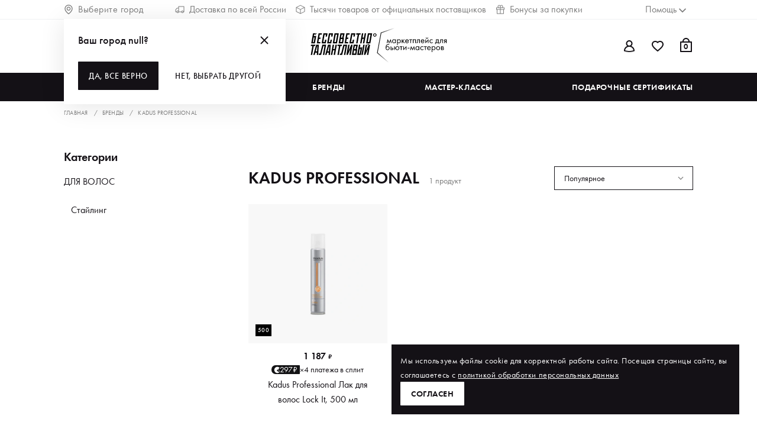

--- FILE ---
content_type: text/html; charset=utf-8
request_url: https://ibt.ru/brands/kadus-professional/
body_size: 43862
content:
<!DOCTYPE html>
<html lang="en">
  <head>
    <title>Косметика Kadus Professional — профессиональный уход за волосами</title>
    <meta charset="utf-8" />
    <meta name="mobile-web-app-capable" content="yes" />
    <meta name="apple-mobile-web-app-capable" content="yes" />
    <meta name="apple-mobile-web-app-status-progress-style" content="default" />
    <meta name="viewport" content="width=device-width, initial-scale=1" />
    <meta name="msapplication-TileColor" content="#141116" />
    <meta name="theme-color" content="#141116" />
    <meta data-vue-meta-info name="description" content="Косметика Kadus Professional: шампуни, маски и сыворотки для глубокого ухода за волосами. Профессиональный результат с доставкой." /><meta data-vue-meta-info name="og:title" content="Косметика Kadus Professional — профессиональный уход за волосами" /><meta data-vue-meta-info name="og:type" content="website" /><meta data-vue-meta-info name="og:url" content="https://ibt.ru/brands/kadus-professional/" /><meta data-vue-meta-info name="og:image" content="https://cdna.ibt.ru/files/original/6066982" /><meta data-vue-meta-info name="og:image:url" content="https://cdna.ibt.ru/files/original/6066982" /><meta data-vue-meta-info name="og:image:type" content="image/jpeg" /><meta data-vue-meta-info name="og:site_name" content="Бессовестно талантливый" /><meta data-vue-meta-info name="og:description" content="Косметика Kadus Professional: шампуни, маски и сыворотки для глубокого ухода за волосами. Профессиональный результат с доставкой." />
    <meta name="yandex-verification" content="1d01b5c7b060600a" />
    <meta property="fb:app_id" content="663553691016097" />
    <link rel="shortcut icon" href="/assets/favicon.ico" />
    <link rel="apple-touch-icon" sizes="120x120" href="/assets/images/icons/logo-120.png" />
    <link rel="apple-touch-icon" sizes="180x180" href="/assets/images/icons/apple-touch-icon.png" />
    <link rel="mask-icon" href="/assets/images/icons/safari-pinned-tab.svg" />
    <link rel="manifest" href="/assets/site.webmanifest" />
    <link rel="preconnect" href="https://tracking.retailrocket.net" />
    <link rel="preconnect" href="https://www.google.ru" />
    <link rel="preconnect" href="https://cdn.retailrocket.ru" />
    <link data-vue-meta-info rel="canonical" href="/brands/kadus-professional/" /><link data-vue-meta-info rel="next" href="undefined" /><link data-vue-meta-info rel="prev" href="/brands/kadus-professional/" /> <link rel="preload" href="/assets/vendors~app.26659cb8716ca5ec3924.js" as="script"><link rel="preload" href="/assets/app.c4efa109c248661de84c.css" as="style"><link rel="preload" href="/assets/app.c4efa109c248661de84c.js" as="script"><link rel="preload" href="/assets/fonts/Futura PT_Medium.50991d33de35c3166d45.woff2" as="font" type="font/woff2" crossorigin><link rel="preload" href="/assets/fonts/Futura PT_Book.397a128b11c72bdd9e6f.woff2" as="font" type="font/woff2" crossorigin><link rel="preload" href="/assets/fonts/Futura PT_Demi.83d4d156f299548d0db7.woff2" as="font" type="font/woff2" crossorigin><link rel="preload" href="/assets/catalog-view.f1876064a44a4af99332.css" as="style"><link rel="preload" href="/assets/catalog-view.f1876064a44a4af99332.js" as="script"><link rel="preload" href="/assets/default~about-us-view~catalog-view~certificate-test-view~certificate-view~custom-view~favorites-view~fc21702c.cba79339e102488d95d6.css" as="style"><link rel="preload" href="/assets/default~about-us-view~catalog-view~certificate-test-view~certificate-view~custom-view~favorites-view~fc21702c.cba79339e102488d95d6.js" as="script"><link rel="preload" href="/assets/default~catalog-view~masterclasses-view~product-groups-view.8306d45294b2d7974257.css" as="style"><link rel="preload" href="/assets/default~catalog-view~masterclasses-view~product-groups-view.8306d45294b2d7974257.js" as="script"><link rel="preload" href="/assets/default~catalog-view~referrer-view.97d0114d1770165c5f55.css" as="style"><link rel="preload" href="/assets/default~catalog-view~referrer-view.97d0114d1770165c5f55.js" as="script"><link rel="preload" href="/assets/12.b3ab2713b2c2aecf7f9a.css" as="style"><link rel="preload" href="/assets/12.b3ab2713b2c2aecf7f9a.js" as="script"><link rel="prefetch" href="/assets/11.ed1a7df2ed0e58a278d9.js"><link rel="prefetch" href="/assets/13.4a392d3d2948a962991c.css"><link rel="prefetch" href="/assets/13.4a392d3d2948a962991c.js"><link rel="prefetch" href="/assets/130.0408e2d5c0c65d2c8704.css"><link rel="prefetch" href="/assets/130.0408e2d5c0c65d2c8704.js"><link rel="prefetch" href="/assets/131.544fbd0e85cf2880a6cd.css"><link rel="prefetch" href="/assets/131.544fbd0e85cf2880a6cd.js"><link rel="prefetch" href="/assets/132.270f5a24d8b64888045e.css"><link rel="prefetch" href="/assets/132.270f5a24d8b64888045e.js"><link rel="prefetch" href="/assets/133.5d638bf65196470b7ca2.css"><link rel="prefetch" href="/assets/133.5d638bf65196470b7ca2.js"><link rel="prefetch" href="/assets/134.80d14a3175124e881899.css"><link rel="prefetch" href="/assets/134.80d14a3175124e881899.js"><link rel="prefetch" href="/assets/135.49f54af307ab147ac04d.css"><link rel="prefetch" href="/assets/135.49f54af307ab147ac04d.js"><link rel="prefetch" href="/assets/136.3c66611d5f4f6e564f45.css"><link rel="prefetch" href="/assets/136.3c66611d5f4f6e564f45.js"><link rel="prefetch" href="/assets/137.d92f41a4cb7b03465b74.css"><link rel="prefetch" href="/assets/137.d92f41a4cb7b03465b74.js"><link rel="prefetch" href="/assets/138.c30d7f4410117bdcc78a.css"><link rel="prefetch" href="/assets/138.c30d7f4410117bdcc78a.js"><link rel="prefetch" href="/assets/139.d887580480fdf7e9ce8a.css"><link rel="prefetch" href="/assets/139.d887580480fdf7e9ce8a.js"><link rel="prefetch" href="/assets/140.dedee5065b7cf6339219.css"><link rel="prefetch" href="/assets/140.dedee5065b7cf6339219.js"><link rel="prefetch" href="/assets/141.81341296c6774a083ba1.css"><link rel="prefetch" href="/assets/141.81341296c6774a083ba1.js"><link rel="prefetch" href="/assets/142.735b2952ed339711391e.js"><link rel="prefetch" href="/assets/18.69601e98b98fe6ae3302.css"><link rel="prefetch" href="/assets/18.69601e98b98fe6ae3302.js"><link rel="prefetch" href="/assets/19.c6dd7ea8c53f83f773c0.css"><link rel="prefetch" href="/assets/19.c6dd7ea8c53f83f773c0.js"><link rel="prefetch" href="/assets/30.a6e46434e81cfed27c04.css"><link rel="prefetch" href="/assets/30.a6e46434e81cfed27c04.js"><link rel="prefetch" href="/assets/47.067ff1bd604417f59f62.js"><link rel="prefetch" href="/assets/48.eb1184bff35097769db0.css"><link rel="prefetch" href="/assets/48.eb1184bff35097769db0.js"><link rel="prefetch" href="/assets/49.6a03425b2721e65de869.css"><link rel="prefetch" href="/assets/49.6a03425b2721e65de869.js"><link rel="prefetch" href="/assets/5.40f55417c6eebcabedcb.js"><link rel="prefetch" href="/assets/50.effd65a719fe411db995.css"><link rel="prefetch" href="/assets/50.effd65a719fe411db995.js"><link rel="prefetch" href="/assets/51.39956104b5c2b0453606.js"><link rel="prefetch" href="/assets/7.8151000990f53c1b7a32.css"><link rel="prefetch" href="/assets/7.8151000990f53c1b7a32.js"><link rel="prefetch" href="/assets/76.f164d833206ebfa23557.css"><link rel="prefetch" href="/assets/76.f164d833206ebfa23557.js"><link rel="prefetch" href="/assets/77.bfc06ef53470da3ce8a6.css"><link rel="prefetch" href="/assets/77.bfc06ef53470da3ce8a6.js"><link rel="prefetch" href="/assets/78.96e4dbc4827f11f3016f.css"><link rel="prefetch" href="/assets/78.96e4dbc4827f11f3016f.js"><link rel="prefetch" href="/assets/8.09d7df014808104963d2.js"><link rel="prefetch" href="/assets/about-us-view.3e9ef0ccfb2b1a8ce1ab.css"><link rel="prefetch" href="/assets/about-us-view.3e9ef0ccfb2b1a8ce1ab.js"><link rel="prefetch" href="/assets/account-view.ae11ce3ca5a28deb263e.js"><link rel="prefetch" href="/assets/addresses-view.52a1c557b1f20fa46af3.css"><link rel="prefetch" href="/assets/addresses-view.52a1c557b1f20fa46af3.js"><link rel="prefetch" href="/assets/bonuses-view.b56e2f5c1813159a1bb3.css"><link rel="prefetch" href="/assets/bonuses-view.b56e2f5c1813159a1bb3.js"><link rel="prefetch" href="/assets/cabinet-view.e7ec2ff1d60c074be6a6.css"><link rel="prefetch" href="/assets/cabinet-view.e7ec2ff1d60c074be6a6.js"><link rel="prefetch" href="/assets/cart-view.941b6c30ec385af2d63d.css"><link rel="prefetch" href="/assets/cart-view.941b6c30ec385af2d63d.js"><link rel="prefetch" href="/assets/certificate-test-view.ae534e09cb1bc7a9acbc.css"><link rel="prefetch" href="/assets/certificate-test-view.ae534e09cb1bc7a9acbc.js"><link rel="prefetch" href="/assets/certificate-view.d5068a99eaa8e0f7dbe1.css"><link rel="prefetch" href="/assets/certificate-view.d5068a99eaa8e0f7dbe1.js"><link rel="prefetch" href="/assets/checkout-view.385e441de419f4356fa6.css"><link rel="prefetch" href="/assets/checkout-view.385e441de419f4356fa6.js"><link rel="prefetch" href="/assets/custom-view.60748086b3f15f591f82.css"><link rel="prefetch" href="/assets/custom-view.60748086b3f15f591f82.js"><link rel="prefetch" href="/assets/default~about-us-view~landing-view~masterclasses-view~partners-view~product-groups-view~university-view.9bd4e8f5bf82f1f31709.css"><link rel="prefetch" href="/assets/default~about-us-view~landing-view~masterclasses-view~partners-view~product-groups-view~university-view.9bd4e8f5bf82f1f31709.js"><link rel="prefetch" href="/assets/default~about-us-view~masterclass-view~product-view~university-view.188ac1d193d77a3b1f19.js"><link rel="prefetch" href="/assets/default~about-us-view~partners-view.63fece2eebceccc84185.js"><link rel="prefetch" href="/assets/default~about-us-view~partners-view~seo-view.e8e484934c981f4bd3dc.js"><link rel="prefetch" href="/assets/default~addresses-view~cabinet-view~checkout-view.3a5ac6e70ce0a1e81be5.css"><link rel="prefetch" href="/assets/default~addresses-view~cabinet-view~checkout-view.3a5ac6e70ce0a1e81be5.js"><link rel="prefetch" href="/assets/default~addresses-view~cabinet-view~checkout-view~payment-view~promopage-view~return-view.778ca073c78c087e1686.js"><link rel="prefetch" href="/assets/default~addresses-view~cabinet-view~order-details-view~payment-view~preferences-view~profile-view~pr~8206969b.3c534cb5c72aa2fa29ad.css"><link rel="prefetch" href="/assets/default~addresses-view~cabinet-view~order-details-view~payment-view~preferences-view~profile-view~pr~8206969b.3c534cb5c72aa2fa29ad.js"><link rel="prefetch" href="/assets/default~addresses-view~checkout-view.78e8a6231effc9f1be86.css"><link rel="prefetch" href="/assets/default~addresses-view~checkout-view.78e8a6231effc9f1be86.js"><link rel="prefetch" href="/assets/default~addresses-view~checkout-view~masterclass-view~product-view.1f9489d6ba1943dc713e.js"><link rel="prefetch" href="/assets/default~addresses-view~checkout-view~product-view.5e71fa78c0fa2fac5e37.js"><link rel="prefetch" href="/assets/default~addresses-view~checkout-view~product-view~promocodes-view~seo-view.b65d55cf10bee1277bcc.css"><link rel="prefetch" href="/assets/default~addresses-view~checkout-view~product-view~promocodes-view~seo-view.b65d55cf10bee1277bcc.js"><link rel="prefetch" href="/assets/default~addresses-view~masterclass-view~preferences-view~promocodes-view~promopage-view~ui-kit.a8779b064814eccfa3b8.js"><link rel="prefetch" href="/assets/default~bonuses-view~cabinet-view~checkout-view~info-page-view~masterclass-view~order-details-view~o~86ac890d.d7a9e7ccd57ad327e915.css"><link rel="prefetch" href="/assets/default~bonuses-view~cabinet-view~checkout-view~info-page-view~masterclass-view~order-details-view~o~86ac890d.d7a9e7ccd57ad327e915.js"><link rel="prefetch" href="/assets/default~bonuses-view~catalog-view~certificate-view~favorites-view~masterclass-view~masterclasses-vie~ad8206e6.b25921a4adadb2cf0b08.css"><link rel="prefetch" href="/assets/default~bonuses-view~catalog-view~certificate-view~favorites-view~masterclass-view~masterclasses-vie~ad8206e6.b25921a4adadb2cf0b08.js"><link rel="prefetch" href="/assets/default~bonuses-view~catalog-view~favorites-view~masterclasses-view~orders-view~product-groups-view~~7c66ac81.5cba7e9ed1bccfc1ac62.css"><link rel="prefetch" href="/assets/default~bonuses-view~catalog-view~favorites-view~masterclasses-view~orders-view~product-groups-view~~7c66ac81.5cba7e9ed1bccfc1ac62.js"><link rel="prefetch" href="/assets/default~cabinet-view~certificate-view~checkout-view~ui-kit.523400926c077a6a8f21.css"><link rel="prefetch" href="/assets/default~cabinet-view~certificate-view~checkout-view~ui-kit.523400926c077a6a8f21.js"><link rel="prefetch" href="/assets/default~cabinet-view~checkout-view.f1dc2dab88900c11bc17.css"><link rel="prefetch" href="/assets/default~cabinet-view~checkout-view.f1dc2dab88900c11bc17.js"><link rel="prefetch" href="/assets/default~cabinet-view~checkout-view~lk-certificates-view~masterclass-view~masterclasses-view~messages~cf5df48f.7193d63e3d732bbc9c3b.js"><link rel="prefetch" href="/assets/default~cabinet-view~checkout-view~lk-certificates-view~masterclass-view~referal-view~return-view.242286dce7ae7696a59e.css"><link rel="prefetch" href="/assets/default~cabinet-view~checkout-view~lk-certificates-view~masterclass-view~referal-view~return-view.242286dce7ae7696a59e.js"><link rel="prefetch" href="/assets/default~cabinet-view~masterclass-view~promopage-view~referal-view~seo-view.756a40d71a134639f801.js"><link rel="prefetch" href="/assets/default~cabinet-view~promopage-view~referal-view.5966462a72d2617e61c3.js"><link rel="prefetch" href="/assets/default~cabinet-view~referal-view.e3a78b62d81894a91eb7.css"><link rel="prefetch" href="/assets/default~cabinet-view~referal-view.e3a78b62d81894a91eb7.js"><link rel="prefetch" href="/assets/default~cart-view~checkout-view~thank-you-view.a0e53707aabc0e03bc03.css"><link rel="prefetch" href="/assets/default~cart-view~checkout-view~thank-you-view.a0e53707aabc0e03bc03.js"><link rel="prefetch" href="/assets/default~cart-view~checkout-view~thank-you-view~ui-kit.ed303686e4337dbaa807.js"><link rel="prefetch" href="/assets/default~cart-view~landing-view~not-found-view.0cf605b4d550a858cd21.css"><link rel="prefetch" href="/assets/default~cart-view~landing-view~not-found-view.0cf605b4d550a858cd21.js"><link rel="prefetch" href="/assets/default~cart-view~thank-you-view.0ca835af81fcaa87df3b.css"><link rel="prefetch" href="/assets/default~cart-view~thank-you-view.0ca835af81fcaa87df3b.js"><link rel="prefetch" href="/assets/default~catalog-view~certificate-view~product-view.69a2fe1cdd5ff7538c91.css"><link rel="prefetch" href="/assets/default~catalog-view~certificate-view~product-view.69a2fe1cdd5ff7538c91.js"><link rel="prefetch" href="/assets/default~catalog-view~landing-view.a33cc726985e9483769b.css"><link rel="prefetch" href="/assets/default~catalog-view~landing-view.a33cc726985e9483769b.js"><link rel="prefetch" href="/assets/default~catalog-view~referrer-view~ui-kit.8523f4c6b3af15063dc0.css"><link rel="prefetch" href="/assets/default~catalog-view~referrer-view~ui-kit.8523f4c6b3af15063dc0.js"><link rel="prefetch" href="/assets/default~certificate-view~checkout-view~masterclass-view~product-view.6fdc8b66020bb41e3af6.js"><link rel="prefetch" href="/assets/default~certificate-view~masterclass-view~message-details-view~messages-view~product-view~promocodes~a9cbd6c4.a22bb349a1e74c3b0a4e.css"><link rel="prefetch" href="/assets/default~certificate-view~masterclass-view~message-details-view~messages-view~product-view~promocodes~a9cbd6c4.a22bb349a1e74c3b0a4e.js"><link rel="prefetch" href="/assets/default~certificate-view~masterclass-view~product-view.b5c8dd8095beb654e551.css"><link rel="prefetch" href="/assets/default~certificate-view~masterclass-view~product-view.b5c8dd8095beb654e551.js"><link rel="prefetch" href="/assets/default~checkout-view~order-details-view.237f70b24a08d17d08cf.css"><link rel="prefetch" href="/assets/default~checkout-view~order-details-view.237f70b24a08d17d08cf.js"><link rel="prefetch" href="/assets/default~checkout-view~order-details-view~orders-view~referal-view.b2d6639cf0fa27a31c63.js"><link rel="prefetch" href="/assets/default~checkout-view~ui-kit.b08547567128830b9b9f.js"><link rel="prefetch" href="/assets/default~custom-view~guide-details-view~how-it-works-view~masterclass-view~message-details-view~messa~41ac9b65.69d1850023f68bd015ba.css"><link rel="prefetch" href="/assets/default~custom-view~guide-details-view~how-it-works-view~masterclass-view~message-details-view~messa~41ac9b65.69d1850023f68bd015ba.js"><link rel="prefetch" href="/assets/default~custom-view~orders-view~profile-view.f444b61d29c7320f4e4c.js"><link rel="prefetch" href="/assets/default~info-page-view~ui-kit.6639fdf649480105e560.css"><link rel="prefetch" href="/assets/default~info-page-view~ui-kit.6639fdf649480105e560.js"><link rel="prefetch" href="/assets/default~landing-view~product-groups-view.71f9ca5f303ccb56a887.css"><link rel="prefetch" href="/assets/default~landing-view~product-groups-view.71f9ca5f303ccb56a887.js"><link rel="prefetch" href="/assets/default~masterclass-view~masterclasses-view.8daa7691c9b82cd7b6b7.css"><link rel="prefetch" href="/assets/default~masterclass-view~masterclasses-view.8daa7691c9b82cd7b6b7.js"><link rel="prefetch" href="/assets/default~masterclass-view~ui-kit.8b20be206ba76e1cf30f.js"><link rel="prefetch" href="/assets/default~masterclasses-view~messages-view~product-groups-view~promocodes-view.a67603d5fa2cef6a0d4a.css"><link rel="prefetch" href="/assets/default~masterclasses-view~messages-view~product-groups-view~promocodes-view.a67603d5fa2cef6a0d4a.js"><link rel="prefetch" href="/assets/default~masterclasses-view~university-view.fd9c862fa7aee7b99961.css"><link rel="prefetch" href="/assets/default~masterclasses-view~university-view.fd9c862fa7aee7b99961.js"><link rel="prefetch" href="/assets/default~message-details-view~messages-view.dc36f9cb8f132e345706.css"><link rel="prefetch" href="/assets/default~message-details-view~messages-view.dc36f9cb8f132e345706.js"><link rel="prefetch" href="/assets/default~messages-view~promocodes-view~referal-view.87c92437f08be56c92c0.css"><link rel="prefetch" href="/assets/default~messages-view~promocodes-view~referal-view.87c92437f08be56c92c0.js"><link rel="prefetch" href="/assets/default~order-details-view~orders-view~referal-view.b80b40bdc8b8c8036f2b.js"><link rel="prefetch" href="/assets/default~order-details-view~product-view.901182fa9585fb6a1b5c.css"><link rel="prefetch" href="/assets/default~order-details-view~product-view.901182fa9585fb6a1b5c.js"><link rel="prefetch" href="/assets/default~orders-view~referal-view.3bb619e10c1a330e63be.css"><link rel="prefetch" href="/assets/default~orders-view~referal-view.3bb619e10c1a330e63be.js"><link rel="prefetch" href="/assets/default~product-view~referal-view~ui-kit.212acfe504ad67deb9b1.js"><link rel="prefetch" href="/assets/default~product-view~return-view.c971c6051c30d7e205d8.js"><link rel="prefetch" href="/assets/default~product-view~seo-view.6a48298771cff942938e.css"><link rel="prefetch" href="/assets/default~product-view~seo-view.6a48298771cff942938e.js"><link rel="prefetch" href="/assets/default~product-view~ui-kit.e3d4d4b9861188b653ee.js"><link rel="prefetch" href="/assets/default~profile-view~referrer-view.8a16dfc8f6a40dbb9041.css"><link rel="prefetch" href="/assets/default~profile-view~referrer-view.8a16dfc8f6a40dbb9041.js"><link rel="prefetch" href="/assets/default~promocodes-view~promopage-view~seo-view.206b7dbe65e5fea99b04.js"><link rel="prefetch" href="/assets/documents-view.61d9d53ec33964e01bcf.css"><link rel="prefetch" href="/assets/documents-view.61d9d53ec33964e01bcf.js"><link rel="prefetch" href="/assets/favorites-view.dd952aca8f5b0791b61f.css"><link rel="prefetch" href="/assets/favorites-view.dd952aca8f5b0791b61f.js"><link rel="prefetch" href="/assets/guide-details-view.3a0c813cb28e6f4a5fd3.css"><link rel="prefetch" href="/assets/guide-details-view.3a0c813cb28e6f4a5fd3.js"><link rel="prefetch" href="/assets/guides-view.ccb5887f3484e13387e5.css"><link rel="prefetch" href="/assets/guides-view.ccb5887f3484e13387e5.js"><link rel="prefetch" href="/assets/how-it-works-view.dac8f29b9ec977d07fd8.css"><link rel="prefetch" href="/assets/how-it-works-view.dac8f29b9ec977d07fd8.js"><link rel="prefetch" href="/assets/info-page-view.eb589220ac407c6ca70d.css"><link rel="prefetch" href="/assets/info-page-view.eb589220ac407c6ca70d.js"><link rel="prefetch" href="/assets/landing-view.ecd088b0c92319b9f24f.css"><link rel="prefetch" href="/assets/landing-view.ecd088b0c92319b9f24f.js"><link rel="prefetch" href="/assets/lk-certificates-view.b209d867f20c502b143d.css"><link rel="prefetch" href="/assets/lk-certificates-view.b209d867f20c502b143d.js"><link rel="prefetch" href="/assets/masterclass-view.1be23125c4d7642a4539.css"><link rel="prefetch" href="/assets/masterclass-view.1be23125c4d7642a4539.js"><link rel="prefetch" href="/assets/masterclasses-view.45305622b88ac98025ce.css"><link rel="prefetch" href="/assets/masterclasses-view.45305622b88ac98025ce.js"><link rel="prefetch" href="/assets/message-details-view.bd3e52c160f74bc4f232.css"><link rel="prefetch" href="/assets/message-details-view.bd3e52c160f74bc4f232.js"><link rel="prefetch" href="/assets/messages-view.29676f23537864b51563.css"><link rel="prefetch" href="/assets/messages-view.29676f23537864b51563.js"><link rel="prefetch" href="/assets/not-found-view.f0902bb5255a996822ae.css"><link rel="prefetch" href="/assets/not-found-view.f0902bb5255a996822ae.js"><link rel="prefetch" href="/assets/order-details-view.3a5358929fcf0c6f3cd4.css"><link rel="prefetch" href="/assets/order-details-view.3a5358929fcf0c6f3cd4.js"><link rel="prefetch" href="/assets/orders-view.457d93f9d0af63121aeb.css"><link rel="prefetch" href="/assets/orders-view.457d93f9d0af63121aeb.js"><link rel="prefetch" href="/assets/partners-view.eb2e9966f6f0243c5e81.css"><link rel="prefetch" href="/assets/partners-view.eb2e9966f6f0243c5e81.js"><link rel="prefetch" href="/assets/payment-view.4aa6d8ed74836e26334f.css"><link rel="prefetch" href="/assets/payment-view.4aa6d8ed74836e26334f.js"><link rel="prefetch" href="/assets/preferences-view.6c26ec592855468e384c.css"><link rel="prefetch" href="/assets/preferences-view.6c26ec592855468e384c.js"><link rel="prefetch" href="/assets/product-groups-view.b2cf29f447640d757300.css"><link rel="prefetch" href="/assets/product-groups-view.b2cf29f447640d757300.js"><link rel="prefetch" href="/assets/product-view.a3ffdf509e3653c5def4.css"><link rel="prefetch" href="/assets/product-view.a3ffdf509e3653c5def4.js"><link rel="prefetch" href="/assets/profile-view.bf9a780414600b6cb6d1.css"><link rel="prefetch" href="/assets/profile-view.bf9a780414600b6cb6d1.js"><link rel="prefetch" href="/assets/promocodes-view.c811edefe47cbf2a5a50.css"><link rel="prefetch" href="/assets/promocodes-view.c811edefe47cbf2a5a50.js"><link rel="prefetch" href="/assets/promopage-view.5ec0140b1ea65beb44b2.css"><link rel="prefetch" href="/assets/promopage-view.5ec0140b1ea65beb44b2.js"><link rel="prefetch" href="/assets/qna-view.1035a16c74d25819f322.css"><link rel="prefetch" href="/assets/qna-view.1035a16c74d25819f322.js"><link rel="prefetch" href="/assets/referal-order-details-view.5eab9f97567813728442.css"><link rel="prefetch" href="/assets/referal-order-details-view.5eab9f97567813728442.js"><link rel="prefetch" href="/assets/referal-view.b087bf5f7e9f941b3834.css"><link rel="prefetch" href="/assets/referal-view.b087bf5f7e9f941b3834.js"><link rel="prefetch" href="/assets/referral-chart.5e0830b932ac13a72234.css"><link rel="prefetch" href="/assets/referral-chart.5e0830b932ac13a72234.js"><link rel="prefetch" href="/assets/referrer-view.13784b12b87ad2c97796.css"><link rel="prefetch" href="/assets/referrer-view.13784b12b87ad2c97796.js"><link rel="prefetch" href="/assets/register-confirmation-view.e7d8437b41cae73da4e2.css"><link rel="prefetch" href="/assets/register-confirmation-view.e7d8437b41cae73da4e2.js"><link rel="prefetch" href="/assets/return-view.623612bbd9c3401d8895.css"><link rel="prefetch" href="/assets/return-view.623612bbd9c3401d8895.js"><link rel="prefetch" href="/assets/seo-view.04e5c0d2f439b2af734e.css"><link rel="prefetch" href="/assets/seo-view.04e5c0d2f439b2af734e.js"><link rel="prefetch" href="/assets/subscribes-view.a5a89784e7e36e094e42.css"><link rel="prefetch" href="/assets/subscribes-view.a5a89784e7e36e094e42.js"><link rel="prefetch" href="/assets/thank-you-view.10f966ab90dc4fddbd22.css"><link rel="prefetch" href="/assets/thank-you-view.10f966ab90dc4fddbd22.js"><link rel="prefetch" href="/assets/ui-kit.ddf54780a5d0dd41b85a.css"><link rel="prefetch" href="/assets/ui-kit.ddf54780a5d0dd41b85a.js"><link rel="prefetch" href="/assets/university-view.64fab862237ec3777027.css"><link rel="prefetch" href="/assets/university-view.64fab862237ec3777027.js"><link rel="prefetch" href="/assets/vendors~addresses-view~checkout-view.f91f13ac834127b2a0a4.js"><link rel="prefetch" href="/assets/vendors~cabinet-view~certificate-view~checkout-view~ui-kit.19b79a57c46a43d1f970.js"><link rel="prefetch" href="/assets/vendors~cabinet-view~referal-view.cabdcde8a220bbaa3c83.js"><link rel="prefetch" href="/assets/vendors~catalog-view~referrer-view~ui-kit.31184894267f82347363.js"><link rel="prefetch" href="/assets/vendors~checkout-view.566dd2605d693126c909.js"><link rel="prefetch" href="/assets/vendors~message-details-view~messages-view.e713f39f3c6cf4057010.js"><link rel="prefetch" href="/assets/vendors~referral-chart.1344474af9e3a201ecc3.js"><link rel="prefetch" href="/assets/vendors~ui-kit.1cf49ca4c27571364de1.js"> <style data-vue-ssr-id="478dc23d:0 ed0c455e:0 d488b436:0 712b7385:0 7bf8fc11:0 32d9301a:0 b188c300:0 bc4e03d2:0 554541b4:0">.fake-vue-body{display:flex;flex-direction:column;background:#fff;min-height:100vh}.fake-vue-body--hidden-header{padding-top:0!important}
.header-top{overflow:hidden;background-color:#fff;border-bottom:1px solid #eff1f3;color:#7d7d7d;fill:#7d7d7d;font-size:1rem;line-height:1.5rem;font-weight:400;text-transform:none;transition:height .2s ease-in}@media (max-width:1023px){.header-top{display:none}}.header-top--search{display:none}.header-top__city,.header-top__help{font-size:inherit;line-height:inherit;font-weight:inherit;text-transform:inherit}.header-top__city,.header-top__container,.header-top__help,.header-top__middle,.header-top__middle-item{display:flex;align-items:center;text-align:left}.header-top__city .icon,.header-top__container .icon,.header-top__help .icon,.header-top__middle-item .icon,.header-top__middle .icon{flex:none;margin-right:8px}.header-top__city{flex:1;padding-right:56px}@media (max-width:1599px){.header-top__city{padding-right:16px}}.header-top__city-name{width:100%}.header-top__help{display:flex;justify-content:flex-end;flex:1;padding-left:56px}@media (max-width:1599px){.header-top__help{padding-left:16px}}.header-top__help.open .help-panel__icon-arrow{transform:rotate(180deg)}.header-top__help .trigger{display:flex!important;align-items:center}.header-top__container{padding-top:4px!important;padding-bottom:4px!important;justify-content:space-between}.header-top__middle-item{white-space:nowrap;border-bottom:none}.header-top__middle-item+.header-top__middle-item{margin-left:72px}@media (max-width:1599px){.header-top__middle-item+.header-top__middle-item{margin-left:16px}}.header-top__panel{position:absolute;right:250px;bottom:-8px}
.header-user-panel{display:flex;position:relative;justify-content:flex-end}.header-user-panel .icon{display:block;position:relative}.header-user-panel__account{position:relative}.header-user-panel__account .trigger{display:flex!important;align-items:center}@media (max-width:767px){.header-user-panel__account{display:none!important}}.header-user-panel__cart-btn{position:relative;top:-2px}.header-user-panel__item{position:relative;margin-left:24px;border-bottom:none}.header-user-panel__item-cart-controls{cursor:pointer}@media (max-width:1279px){.header-user-panel__item{margin-left:16px}}.header-user-panel__item:first-child{margin-left:0}.header-user-panel__item:first-child,.header-user-panel__item:last-child{display:flex;align-items:center}@media (max-width:767px){.header-user-panel__item--item-wishlist{display:none}}.header-user-panel__item-sum{white-space:nowrap;line-height:1.375rem;padding-top:2px}.header-user-panel__item-count{position:absolute;display:flex;align-items:center;justify-content:center;right:0;top:60%;transform:translateY(-50%);width:24px;font-size:.8125rem;line-height:.9375rem;color:inherit}.header-user-panel__item-count-small{font-size:.5125rem}.header-user-panel__item-cart .trigger{display:flex!important;align-items:center}.header-user-panel__item--wishlist{color:#fff}@media (max-width:767px){.header-user-panel__item--wishlist{display:none}}.header-user-panel__item--wishlist .header-user-panel__item-count{top:47%;font-weight:500;font-size:.625rem;line-height:1rem}
.header-logo-panel{text-align:center;width:100%}.header-logo-panel__link{display:flex;border-bottom:none}.header-logo-panel__text{font-size:.625rem;line-height:.875rem;font-style:italic;letter-spacing:.04em;text-transform:uppercase;color:#7d7d7d}
.search-filter{display:flex;align-items:center;transition:width .2s cubic-bezier(.3,.76,.36,.93)}.search-filter__label{display:flex;cursor:pointer;flex:none}.search-filter input[type=text]{font-family:Futura PT,arial,sans-serif;margin-left:8px;font-size:1rem;line-height:1.5rem;border:0;padding:8px}.search-filter input[type=text]::-webkit-input-placeholder{font-weight:700;text-transform:uppercase;color:#141116;opacity:1;letter-spacing:.02em}.search-filter input[type=text]:-ms-input-placeholder{font-weight:700;text-transform:uppercase;color:#141116;opacity:1;letter-spacing:.02em}.search-filter input[type=text]::-ms-input-placeholder{font-weight:700;text-transform:uppercase;color:#141116;opacity:1;letter-spacing:.02em}.search-filter input[type=text]::placeholder{font-weight:700;text-transform:uppercase;color:#141116;opacity:1;letter-spacing:.02em}.search-filter input[type=text]:focus{outline:none}.search-filter--active input[type=text]{width:100%}.search-filter--active input[type=text]::-webkit-input-placeholder{font-weight:400;opacity:.6}.search-filter--active input[type=text]:-ms-input-placeholder{font-weight:400;opacity:.6}.search-filter--active input[type=text]::-ms-input-placeholder{font-weight:400;opacity:.6}.search-filter--active input[type=text]::placeholder{font-weight:400;opacity:.6}.search-filter__clear{display:none;height:24px;margin-left:12px}.search-filter--active .search-filter__clear{display:block}
.v-burger{position:relative;height:24px;width:24px}.v-burger__line{display:none;position:absolute;top:50%;left:0;background-color:#fff;width:100%;height:2px;border-radius:1px;margin-top:0;transition:.2s ease-in-out .2s;pointer-events:none}.v-burger.is-open .v-burger__line{background-color:transparent;transition-delay:0s}.v-burger:after,.v-burger:before{content:"";display:block;position:absolute;top:50%;left:50%;transform:translate(-50%,-50%);background-color:#fff;width:18px;height:2px;border-radius:1px;transition:margin .2s ease-in-out .2s,transform .2s ease-in-out 0s;pointer-events:none}.v-burger:before{margin-top:-3px}.v-burger:after{margin-top:3px}.v-burger.is-open:after,.v-burger.is-open:before{margin-top:0;transition-delay:0s,.25s;background-color:#fff}.v-burger.is-open:before{transform:translate(-50%,-50%) rotate(45deg)}.v-burger.is-open:after{transform:translate(-50%,-50%) rotate(-45deg)}.v-burger__btn-text{display:none}@media (min-width:768px) and (max-width:1023px){.v-burger__btn-text{display:inline-block;margin-left:32px;text-transform:uppercase;letter-spacing:.04em;font-weight:700}}
.header-navigation-panel{display:flex}.header-navigation-panel .link{font-size:.875rem;line-height:1.5rem;font-weight:700;letter-spacing:.04em;text-transform:uppercase}.header-navigation-panel__burger{height:24px;width:24px}.header-navigation-panel__item{display:flex;margin-left:16px}.header-navigation-panel__item+.header-navigation-panel__item{margin-left:auto}@media (max-width:1023px){.header-navigation-panel__item{display:none}}.header-navigation-panel__item .link{margin-left:16px}@media (max-width:767px){.header-navigation-panel__item .link{display:none}}.header-navigation-panel .scroll-size{font-size:.75rem}
.header-bottom{background-color:#fff}.header-bottom__container{display:flex;justify-content:space-between;align-items:center}.header-bottom--scroll .header-bottom__bottom{padding:9px 0}@media (max-width:767px){.header-bottom--scroll .header-bottom__bottom{padding:9px 0}}.header-bottom--scroll .header-bottom__bottom-nav{margin-right:auto}@media (max-width:767px){.header-bottom--scroll .header-bottom__bottom-nav{margin-right:0}}.header-bottom--scroll .header-bottom__bottom-user .header-user-panel__item--wishlist{fill:#fff;color:#141116}.header-bottom--scroll .header-bottom__bottom-user .header-user-panel__item--wishlist .header-user-panel__item-count{font-weight:700}.header-bottom__bottom{padding:12px 0;background-color:#141116;color:#fff;fill:#fff}@media (max-width:1023px){.header-bottom__bottom{padding-top:0;padding-bottom:0}}@media (max-width:767px){.header-bottom__bottom{padding-top:9px;padding-bottom:3px}}.header-bottom__bottom-logo{display:flex;align-items:stretch;border-bottom:none}@media (max-width:1023px){.header-bottom__bottom-logo{display:none}}.header-bottom__bottom-logo:after{content:"";display:block;margin:0 20px;border-left:1px solid #fff;opacity:.3}.header-bottom__bottom-logo-middle{display:none}@media (max-width:1023px){.header-bottom__bottom-logo-middle{display:flex;align-items:stretch;border-bottom:none}}@media (max-width:1023px) and (min-width:768px){.header-bottom__bottom-logo-middle{margin-top:-4px}}.header-bottom__bottom-nav{width:100%}@media (max-width:1023px){.header-bottom__bottom-nav{width:auto;flex:1;margin-right:0}}.header-bottom__bottom-search{margin-left:24px}.header-bottom__bottom-search .search-filter__input{display:none}.header-bottom__bottom-user .header-user-panel__item:first-child{margin-left:24px}@media (max-width:1279px){.header-bottom__bottom-user .header-user-panel__item:first-child{margin-left:16px}}@media (max-width:1279px){.header-bottom__bottom-user .header-user-panel__item-sum{display:none}}.header-bottom__bottom-menu{display:flex;flex:1;justify-content:flex-end}.header-bottom__mask{position:absolute;z-index:900;border-top:1px solid #eff1f3;background-color:rgba(0,0,0,.8);height:calc(100vh - 120px);width:100%;overflow:auto}@media (max-width:1023px){.header-bottom__mask{height:100vh;border-top:none}}@media (min-width:1024px){.header-bottom--scroll .header-bottom__mask{height:100vh}}.header-bottom__search .search-panel__container{padding-top:0}.header-bottom--scroll button.header-navigation-panel__item{margin-left:5px}.header-bottom__logo-new-year{position:relative}.header-bottom__logo-decor{position:absolute}.header-bottom__logo-decor--left{left:-48px;top:21%}.temporary-color{background-color:#fb6fe4!important}
</style><link rel="stylesheet" href="/assets/app.c4efa109c248661de84c.css"><link rel="stylesheet" href="/assets/12.b3ab2713b2c2aecf7f9a.css"><link rel="stylesheet" href="/assets/default~catalog-view~referrer-view.97d0114d1770165c5f55.css"><link rel="stylesheet" href="/assets/default~catalog-view~masterclasses-view~product-groups-view.8306d45294b2d7974257.css"><link rel="stylesheet" href="/assets/default~about-us-view~catalog-view~certificate-test-view~certificate-view~custom-view~favorites-view~fc21702c.cba79339e102488d95d6.css"><link rel="stylesheet" href="/assets/catalog-view.f1876064a44a4af99332.css">

    <script>
      (function (h, o, t, j, a, r) {
        h.hj =
          h.hj ||
          function () {
            (h.hj.q = h.hj.q || []).push(arguments);
          };
        h._hjSettings = { hjid: 3883011, hjsv: 6 };
        a = o.getElementsByTagName('head')[0];
        r = o.createElement('script');
        r.async = 1;
        r.src = t + h._hjSettings.hjid + j + h._hjSettings.hjsv;
        a.appendChild(r);
      })(window, document, 'https://static.hotjar.com/c/hotjar-', '.js?sv=');
    </script>

    <script>
      var rrPartnerId = '5eaaa38e97a5251ce0bd43ba';
      var rrApi = {};
      var rrApiOnReady = rrApiOnReady || [];
      rrApi.addToBasket = rrApi.order = rrApi.categoryView = rrApi.view = rrApi.recomMouseDown = rrApi.recomAddToCart = function () {};
    </script>
  </head>

  <body>
    <div id="app" data-server-rendered="true" class="fake-vue-body"><header class="v-header header"><div class="header-top v-header__top"><div class="container header-top__container"><button title="Выбрать город" class="header-top__city"><svg width="16" height="16" class="icon"><use xlink:href="#icon-pin"></use></svg> <div class="header-top__city-name" style="overflow:hidden;"><span style="box-shadow:transparent 0 0;"><span>Выберите город</span></span></div></button> <div class="header-top__middle"><a href="/delivery-and-payment/" class="header-top__middle-item"><svg width="16" height="16" class="icon"><use xlink:href="#icon-delivery"></use></svg>Доставка по всей России
            </a><a href="/catalog/" class="header-top__middle-item"><svg width="16" height="16" class="icon"><use xlink:href="#icon-box"></use></svg>Тысячи товаров от официальных поставщиков
            </a><a href="/bonuses/" class="header-top__middle-item"><svg width="16" height="16" class="icon"><use xlink:href="#icon-gift"></use></svg>Бонусы за покупки
            </a></div> <div class="v-popover header-top__help"><div aria-describedby="popover_rc14wydfd6" class="trigger" style="display:inline-block;"><div class="help-panel__slot">
            Помощь<svg width="20" height="20" class="icon help-panel__icon-arrow"><use xlink:href="#icon-arrow-down"></use></svg></div></div> <div id="popover_rc14wydfd6" aria-hidden="true" tabindex="0" class="tooltip popover tooltip--white help-panel tooltip--unmounted" style="visibility:hidden;"><div class="general-popup-panel"><div class="tooltip-inner popover-inner" style="position:relative;"><div><div class="general-popup-panel__header"><div class="help-panel__top"><div class="text-grey">Ежедневно с 9:00 до 21:00</div> <div class="text-bold help-panel__phone"><a href="tel: +7 495 139 64 28" class="help-panel__phone-link">+7 495 139 64 28</a></div></div> <div class="help-panel__controls"><svg width="25" height="25" class="icon help-panel__close-btn"><use xlink:href="#icon-cross"></use></svg></div></div> <div class="general-popup-panel__body"><div class="text-grey help-panel__info">Всегда отвечаем на ваши сообщения</div> <div class="help-panel__socials"><a href="tg://resolve?domain=Bessovestnyj_bot" title="Связаться с нами в Telegram" target="_blank" rel="nofollow noreferrer noopener" class="link help-panel__socials-icon"><svg width="40" height="40" class="icon"><use xlink:href="#icon-telegram"></use></svg></a><a href="viber://pa/?chatURI=ibtru" title="Связаться с нами в Viber" target="_blank" rel="nofollow noreferrer noopener" class="link help-panel__socials-icon"><svg width="40" height="40" class="icon"><use xlink:href="#icon-viber"></use></svg></a><a href="https://vk.me/bessovestnotalantlivy" title="Связаться с нами в VK" target="_blank" rel="nofollow noreferrer noopener" class="link help-panel__socials-icon"><svg width="40" height="40" class="icon"><use xlink:href="#icon-vkontakte"></use></svg></a><a href="https://ok.ru/group/62240588693625/messages" title="Связаться с нами в OK" target="_blank" rel="nofollow noreferrer noopener" class="link help-panel__socials-icon"><svg width="40" height="40" class="icon"><use xlink:href="#icon-ok-rounded"></use></svg></a></div> <div><a href="mailto:support@ibt.ru" class="help-panel__link email-link">
                support@ibt.ru
            </a></div></div> <div class="general-popup-panel__bottom"><div class="help-panel__links"><a href="/delivery-and-payment/" class="link help-panel__link">
                Доставка и оплата
            </a><a href="/purchase-returns/" class="link help-panel__link">
                Возврат товара
            </a></div></div></div> <div tabindex="-1" class="resize-observer" data-v-b329ee4c></div></div> <div class="tooltip-arrow popover-arrow"></div></div></div></div></div></div> <div class="header-middle v-header__middle"><div class="container header-bottom__container header-middle__container"><div class="search-filter header-middle__search"><label for="upper-filter" class="search-filter__label"><svg width="24" height="24" class="icon"><use xlink:href="#icon-search-middle"></use></svg></label> <input type="text" id="upper-filter" placeholder="Искать..." maxlength="150" enterkeyhint="search" value="" class="search-filter__input"> <button class="search-filter__clear"><svg width="25" height="25" class="icon help-panel__close-btn"><use xlink:href="#icon-cross"></use></svg></button></div> <div class="header-logo-panel"><a href="/" class="header-logo-panel__link router-link-active"><svg height="70" class="icon" style="width:100%;"><use xlink:href="#icon-logo-new-year-black"></use></svg></a> <div class="header-logo-panel__text"></div></div> <div class="header-user-panel header-middle__user"><div class="header-user-panel__item header-user-panel__account"><div class="v-popover"><div aria-describedby="popover_sfgt2543lx" class="trigger" style="display:inline-block;"><button><svg width="24" height="24" class="icon"><use xlink:href="#icon-account-middle"></use></svg></button></div> <div id="popover_sfgt2543lx" aria-hidden="true" tabindex="0" class="tooltip popover tooltip--white profile-navigation-panel tooltip--unmounted" style="visibility:hidden;"><div class="general-popup-panel"><div class="tooltip-inner popover-inner" style="position:relative;"><div><div class="general-popup-panel__header"><span></span></div> <div class="general-popup-panel__body"><div class="navigation-panel profile-navigation-panel__navigation"><div class="navigation-panel__group"><!----> <ul class="navigation-panel__group-list"><li class="navigation-panel__group-item"><a href="/profile/" class="link navigation-panel__group-link">
          Личные данные
        </a></li><li class="navigation-panel__group-item"><a href="/profile/messages/" class="link navigation-panel__group-link">
          Сообщения
        </a></li><li class="navigation-panel__group-item"><a href="/profile/addresses/" class="link navigation-panel__group-link">
          Адреса доставки
        </a></li><li class="navigation-panel__group-item"><a href="/profile/orders/" class="link navigation-panel__group-link">
          Мои Заказы
        </a></li></ul></div> <div class="navigation-panel__group"><ul class="navigation-panel__group-list"><li class="navigation-panel__group-item"><button type="button" class="link navigation-panel__group-link">Выйти</button></li></ul></div></div></div> <!----></div> <div tabindex="-1" class="resize-observer" data-v-b329ee4c></div></div> <div class="tooltip-arrow popover-arrow"></div></div></div></div></div> <a href="/favorites/" class="header-user-panel__item header-user-panel__item--wishlist"><svg width="24" height="24" class="icon"><use xlink:href="#icon-wishlist-middle"></use></svg> <!----></a> <div class="header-user-panel__item header-user-panel__item-cart-controls"><div class="v-popover header-user-panel__item-cart"><div aria-describedby="popover_uee028lswo" class="trigger" style="display:inline-block;"><!----> <button class="header-user-panel__cart-btn"><svg width="24" height="24" class="icon"><use xlink:href="#icon-cart-middle"></use></svg> <span class="text-bold header-user-panel__item-count">0</span></button></div> <div id="popover_uee028lswo" aria-hidden="true" tabindex="0" class="tooltip popover tooltip--white cart-header-panel tooltip--unmounted" style="visibility:hidden;"><div class="general-popup-panel"><div class="tooltip-inner popover-inner" style="position:relative;"><div><div class="general-popup-panel__header"><h4 class="general-popup-panel__header-hl">Мой заказ</h4> <!----></div> <div class="general-popup-panel__body"><div class="v-scroll cart-header-panel__scroll __vuescroll" style="height:100%;width:100%;padding:0;position:relative;overflow:hidden;"><div data-id="container" class="__panel __hidebar" style="position:relative;box-sizing:border-box;height:100%;overflow-y:hidden;overflow-x:hidden;transform-origin:;transform:;"><div data-id="container" class="__view" style="position:relative;box-sizing:border-box;min-width:100%;min-height:100%;"><ul class="cart-header-panel__list"></ul></div></div></div></div> <div class="general-popup-panel__bottom"><a href="/cart/" class="btn--outline cart-header-panel__controls-btn btn"><div class="btn__slot">Оформить заказ</div> <!----></a> <div class="cart-header-panel__total">Ваша корзина пуста</div></div></div> <div tabindex="-1" class="resize-observer" data-v-b329ee4c></div></div> <div class="tooltip-arrow popover-arrow"></div></div></div></div></div></div></div></div> <!----> <div class="header-bottom v-header__bottom" style="top:0px;"><div class="header-bottom__bottom" style="display:;"><div class="container header-bottom__container"><!----> <nav class="header-navigation-panel header-bottom__bottom-nav"><button class="v-burger header-navigation-panel__burger"><div class="v-burger__line"></div> <span class="v-burger__btn-text">Меню</span></button> <a href="/catalog/" class="link header-navigation-panel__item"><span>Каталог</span></a><a href="/promo/" class="link header-navigation-panel__item">
            Акции
        </a><a href="/brands/" class="link header-navigation-panel__item router-link-active">
            Бренды
        </a><a href="/masterclasses/" class="link header-navigation-panel__item">
            Мастер-классы
        </a><a href="/giftcard/" class="link header-navigation-panel__item">
            Подарочные сертификаты
        </a></nav> <!----> <!----> <!----></div></div> <!----></div> <!----> <!----></header> <main class="content"><section class="section catalog-view view"><div class="container catalog-view__header"><ol itemscope="itemscope" itemtype="https://schema.org/BreadcrumbList" class="breadcrumbs container container--tablet-lg catalog-view__breadcrumbs"><li itemprop="itemListElement" itemscope="itemscope" itemtype="https://schema.org/ListItem" class="breadcrumb-item"><a href="/" itemprop="item" class="breadcrumb-item__link router-link-active"><span itemprop="name"><span>Главная</span></span> <meta itemprop="position" content="0"></a></li><li itemprop="itemListElement" itemscope="itemscope" itemtype="https://schema.org/ListItem" class="breadcrumb-item"><a href="/brands/" itemprop="item" class="breadcrumb-item__link router-link-active"><span itemprop="name">Бренды</span> <meta itemprop="position" content="1"></a></li><li itemprop="itemListElement" itemscope="itemscope" itemtype="https://schema.org/ListItem" class="breadcrumb-item"><span itemprop="item" class="breadcrumb-item__link router-link-active router-link-exact-active"><span itemprop="name">Kadus Professional</span> <meta itemprop="position" content="2"></span></li></ol> <!----></div> <section class="section catalog-view__section--grid"><div class="container catalog-view__grid"><div container-selector=".catalog-view__grid" class="v-sidebar catalog-view__side-panel"><div class="v-sidebar__inner"><ul class="catalog-view__side-panel-categories"><h3>Категории</h3> <li class="category-tree-item catalog-view__side-panel-categories-item category-tree-item--root"><div class="category-tree-item__label"><!----> <a href="/brands/kadus-professional/dlya-volos/" class="category-tree-item__link"><span>Для волос</span> <!----></a></div> <ul class="category-tree-item__list"><!----><!----><!----><!----><!----><!----> <li class="category-tree-item category-tree-item__item"><div class="category-tree-item__label"><!----> <!----></div> <!----></li><li class="category-tree-item category-tree-item__item"><div class="category-tree-item__label"><!----> <!----></div> <!----></li><li class="category-tree-item category-tree-item__item"><div class="category-tree-item__label"><!----> <a href="/brands/kadus-professional/stayling/" class="category-tree-item__link"><span>Стайлинг</span> <!----></a></div> <!----></li><li class="category-tree-item category-tree-item__item"><div class="category-tree-item__label"><!----> <!----></div> <!----></li><li class="category-tree-item category-tree-item__item"><div class="category-tree-item__label"><!----> <!----></div> <!----></li><li class="category-tree-item category-tree-item__item"><div class="category-tree-item__label"><!----> <!----></div> <!----></li></ul></li></ul> <!----> <a href="/brands/kadus-professional/" replace="" class="btn--outline catalog-view__side-panel-clear-btn router-link-exact-active router-link-active btn is-disabled" style="display:none;"><div class="btn__slot">
            Очистить фильтры
          </div> <!----></a></div> </div> <div class="catalog-view__main"><div class="catalog-view__main-header"><div class="catalog-view__main-header-title"><p class="catalog-view__main-header-hl">Kadus Professional</p> <p class="text-grey catalog-view__main-header-text">
              1 продукт
            </p></div> <div tabindex="0" role="combobox" aria-owns="listbox-null" class="multiselect v-select catalog-view__main-header-sort"><!----> <div class="multiselect__select"></div>  <div class="multiselect__tags"><div class="multiselect__tags-wrap" style="display:none;"></div> <!----> <div class="multiselect__spinner" style="display:none;"></div> <!----> <span class="multiselect__placeholder">
                Выберите из списка
            </span></div> <!----> <div class="multiselect__container" style="display:none;"><!----> <div tabindex="-1" class="multiselect__content-wrapper" style="max-height:300px;"><div class="v-scroll multiselect__scroll __vuescroll" style="height:100%;width:100%;padding:0;position:relative;overflow:hidden;"><div data-id="container" class="__panel __hidebar" style="position:relative;box-sizing:border-box;height:100%;overflow-y:hidden;overflow-x:hidden;transform-origin:;transform:;"><div data-id="container" class="__view" style="position:relative;box-sizing:border-box;min-width:100%;min-height:100%;"><ul role="listbox" id="listbox-null" class="multiselect__content" style="display:inline-block;"> <!----> <li id="null-0" role="option" class="multiselect__element"><span data-select="" data-selected="" data-deselect="" class="multiselect__option multiselect__option--highlight"><span>Популярное</span></span> <!----></li><li id="null-1" role="option" class="multiselect__element"><span data-select="" data-selected="" data-deselect="" class="multiselect__option"><span>Сначала дороже</span></span> <!----></li><li id="null-2" role="option" class="multiselect__element"><span data-select="" data-selected="" data-deselect="" class="multiselect__option"><span>Сначала дешевле</span></span> <!----></li><li id="null-3" role="option" class="multiselect__element"><span data-select="" data-selected="" data-deselect="" class="multiselect__option"><span>Новинки</span></span> <!----></li><li id="null-4" role="option" class="multiselect__element"><span data-select="" data-selected="" data-deselect="" class="multiselect__option"><span>По размеру скидки</span></span> <!----></li> <li style="display:none;"><span class="multiselect__option">Ничего не найдено.</span></li> <li style="display:none;"><span class="multiselect__option">Список пуст.</span></li> </ul></div></div></div></div></div></div> <button type="button" class="filter-button catalog-view__main-header-btn btn"><div class="btn__slot"><span>
            Фильтр и сортировка  
            <span class="text-grey">0</span></span> <svg width="24" height="24" class="icon"><use xlink:href="#icon-filter"></use></svg></div> <!----></button></div> <ul class="catalog-view__main-tags"></ul> <div class="catalog-scroll-top"><svg width="12" height="14" viewBox="0 0 12 14" fill="none" xmlns="http://www.w3.org/2000/svg" class="default-app-icon" style="width:12px;height:14px;" data-v-59a59c14><path fill-rule="evenodd" clip-rule="evenodd" d="M0.292893 6.70711C-0.0976314 6.31658 -0.0976315 5.68342 0.292893 5.29289L5.29289 0.292893C5.68342 -0.0976317 6.31658 -0.0976317 6.70711 0.292893L11.7071 5.29289C12.0976 5.68342 12.0976 6.31658 11.7071 6.70711C11.3166 7.09763 10.6834 7.09763 10.2929 6.70711L7 3.41421L7 13C7 13.5523 6.55228 14 6 14C5.44772 14 5 13.5523 5 13L5 3.41421L1.70711 6.70711C1.31658 7.09763 0.683417 7.09763 0.292893 6.70711Z" fill="white"></path></svg></div> <div itemscope="itemscope" itemtype="https://schema.org/ItemList" class="catalog-product-list catalog-view__main-grid"><meta itemprop="numberOfItems" content="1"> <ul class="catalog-product-list__list"><a href="/product/kadus-professional-lak-dlya-volos-lock-it-500-ml-kp028339/" itemprop="itemListElement" itemscope="itemscope" itemtype="https://schema.org/ListItem" class="catalog-product-list-card catalog-product-list__item"><meta itemprop="position" content="1"> <div itemprop="item" itemscope="itemscope" itemtype="https://schema.org/Product"><link itemprop="url" href="https://ibt.ru/product/kadus-professional-lak-dlya-volos-lock-it-500-ml-kp028339/"> <div class="catalog-product-list-card__img"><!----> <picture class="v-picture"><source data-srcset="https://cdna.ibt.ru/files/compressed/6066982/380/380/webp, https://cdna.ibt.ru/files/compressed/6066982/760/760/webp 2x" type="image/webp" media="(min-width: 480px)"> <source data-srcset="https://cdna.ibt.ru/files/compressed/6066982/380/380/orig, https://cdna.ibt.ru/files/compressed/6066982/760/760/orig 2x" media="(min-width: 480px)"> <source data-srcset="https://cdna.ibt.ru/files/compressed/6066982/230/230/webp, https://cdna.ibt.ru/files/compressed/6066982/460/460/webp 2x" type="image/webp" media="(max-width: 479px)"> <source data-srcset="https://cdna.ibt.ru/files/compressed/6066982/230/230/orig, https://cdna.ibt.ru/files/compressed/6066982/460/460/orig 2x" media="(max-width: 479px)"> <img src="[data-uri]" data-src="https://cdna.ibt.ru/files/compressed/6066982/380/380/orig" alt="Kadus Professional Лак для волос Lock It, 500 мл купить" itemprop="image" class="blur-up lazyload v-picture__img"></picture> <div class="catalog-product-list-card__controls"><button type="button" class="btn--outline catalog-product-list-card__controls-btn btn"><div class="btn__slot">
          Купить
        </div> <!----></button> <button type="button" class="link catalog-product-list-card__controls-link">
          Быстрый просмотр
        </button></div> <ul class="catalog-product-list-card__variants"><li class="catalog-product-list-card__variant">
          500
        </li></ul> <!----> <!----> <!----></div> <div class="catalog-product-list-card__body"><div class="d-flex justify-center"><!----></div> <div itemprop="offers" itemscope="itemscope" itemtype="https://schema.org/Offer" class="catalog-product-list-card__prices"><span class="price text-bold catalog-product-list-card__price"> <span itemprop="price" content="1187">1 187</span> <span itemprop="priceCurrency" content="RUB" class="price__currency">₽</span></span> <!----> <!----></div> <div class="catalog-product-list-card__badge"><div class="yandex-badge" data-v-93ce0a0a><div class="yandex-badge__inner" data-v-93ce0a0a><svg xmlns="http://www.w3.org/2000/svg" width="10" height="12" viewBox="0 0 10 12" fill="none" data-v-93ce0a0a><path d="M7.51352 4.80187L7.46452 4.73519C9.96328 2.71785 9.68567 2.41776 9.68567 2.41776C9.44067 2.151 9.1794 1.91759 8.90173 1.71752C8.50979 1.4341 8.08512 1.20069 7.62785 1.05064C5.73334 0.350404 3.47953 0.900586 2.12398 2.41776C0.311141 4.40174 0.278477 7.55278 2.10766 9.57012C4.03482 11.6875 7.31752 11.8209 9.39167 9.87024L9.42434 9.83688L9.45701 9.80351L9.47334 9.78688C9.50601 9.75352 9.53867 9.72015 9.55501 9.68684C10.1429 8.91988 9.26101 6.83586 7.51352 4.80187ZM9.11407 9.30336C8.9834 9.43677 8.42812 9.45339 7.52985 8.96993C6.69691 8.51977 5.766 7.75286 4.88408 6.81923C4.73709 6.9359 7.18691 4.9686 7.07257 5.06863C7.84018 5.96893 8.49346 6.95258 8.8364 7.76954C9.24467 8.71985 9.2284 9.18663 9.11407 9.30336Z" fill="white" fill-opacity="0.98" data-v-93ce0a0a></path></svg> <div class="yandex-badge__price" data-v-93ce0a0a>297₽</div></div> <div data-v-93ce0a0a><div class="yandex-badge__text" data-v-93ce0a0a>× <span data-v-93ce0a0a>4 платежа в сплит</span></div> <div class="yandex-badge__text--mobile" data-v-93ce0a0a>в сплит</div></div></div></div> <div itemprop="name" class="link--sm catalog-product-list-card__link">
        Kadus Professional Лак для волос Lock It, 500 мл
      </div> <div class="catalog-product-list-card__rating"><span class="catalog-product-list-card__rating-star catalog-product-list-card__rating-star--empty"></span><span class="catalog-product-list-card__rating-star catalog-product-list-card__rating-star--empty"></span><span class="catalog-product-list-card__rating-star catalog-product-list-card__rating-star--empty"></span><span class="catalog-product-list-card__rating-star catalog-product-list-card__rating-star--empty"></span><span class="catalog-product-list-card__rating-star catalog-product-list-card__rating-star--empty"></span> <!----></div></div> <div class="catalog-product-list-card__tags"></div> <button type="button" class="link catalog-product-list-card__wishlist-btn"><svg width="24" height="24" class="icon"><use xlink:href="#icon-wishlist-middle"></use></svg> </button></div></a></ul></div> <!----> <div class="catalog-retail-rocket-block mt-32"><!----> <!----> <!----></div></div></div></section> <!----> <!----> <div class="catalog-view__information container"><h1>Косметика Kadus Professional</h1> <p>Kadus Professional — это бренд, который вот уже более 80 лет успешно доказывает, что качественные продукты стайлинга и ухода за волосами могут быть доступны не только крупным респектабельным заведениям сегмента «премиум». С самого своего основания компания делала акцент на предоставлении топовых средств маленьким независимым парикмахерским и салонам красоты. Благодаря составам Kadus Professional любой мастер максимально раскроет свой потенциал.
Немаловажную роль в стратегии бренда играет стремление сохранить приемлемые для малого бизнеса цены. Оно рождено верой в то, что творческая свобода не должна стоить слишком дорого. Каждый достоин получить возможность создавать новое и стремиться к самосовершенствованию. Шампуни, маски, кондиционеры и другие средства Kadus Professional не просто помогают стилистам делать их работу. Они вдохновляют их, поддерживают, вселяют в них веру в свои силы. Клиент получает чистые, блестящие, безукоризненно ухоженные волосы. Волосы, которые сияют насыщенным цветом, здоровьем, энергией. Такой результат дает и мастеру мотивацию двигаться дальше.</p> <h2>Косметика Kadus Professional с доставкой</h2> <p>В нашем магазине представлен широкий ассортимент косметики Kadus Professional — бренд, который предлагает продукты для профессионального ухода за волосами. Продукция Kadus Professional помогает улучшить здоровье волос, восстанавливая их структуру и придавая блеск. Мы предлагаем косметику Kadus Professional по выгодным ценам с гарантией качества и быстрой доставкой. Закажите косметику Kadus Professional у нас и получите идеальный уход за волосами!</p></div></section></main> <footer class="v-footer footer"><div class="container v-footer__container v-footer__container--desktop"><div class="v-footer__row"><!----> <div class="v-footer__col v-footer__col--rights"><a href="/" class="link v-footer__logo router-link-active"><svg width="128" height="48" class="icon"><use xlink:href="#icon-logo-default"></use></svg></a></div> <div class="v-footer__col"><a class="v-footer__col-title">О компании</a> <ul class="v-footer__links"><li class="v-footer__links-item"><a href="/feedback/" class="v-footer__link">
                            Обратная связь
                        </a></li><li class="v-footer__links-item"><a href="/about-us/" class="v-footer__link">
                            О нас
                        </a></li><li class="v-footer__links-item"><a href="/vacancies/" class="v-footer__link">
                            Вакансии
                        </a></li><li class="v-footer__links-item"><a href="/partners/" class="v-footer__link">
                            Партнерам
                        </a></li><li class="v-footer__links-item"><a href="/university/" class="v-footer__link">
                            Университет
                        </a></li></ul></div><div class="v-footer__col"><a class="v-footer__col-title">Помощь</a> <ul class="v-footer__links"><li class="v-footer__links-item"><a href="/delivery-and-payment/" class="v-footer__link">
                            Оплата и доставка
                        </a></li><li class="v-footer__links-item"><a href="/purchase-returns/" class="v-footer__link">
                            Возврат товара
                        </a></li><li class="v-footer__links-item"><a href="/bonuses/" class="v-footer__link">
                            Бонусы за покупки
                        </a></li><li class="v-footer__links-item"><a href="/pages/split/" class="v-footer__link">
                            Яндекс Сплит
                        </a></li><li class="v-footer__links-item"><a href="/pages/fraud-alert/" class="v-footer__link">
                            Безопасность покупателей
                        </a></li></ul></div> <div class="v-footer__col"><p class="v-footer__col-title v-footer__col-title--socials">Подпишись на нас в соцсетях</p> <ul class="v-footer__socials"><li title="ВКонтакте" class="v-footer__socials-item"><a href="https://vk.com/bessovestnotalantlivy" rel="nofollow noreferrer noopener" target="_blank" class="v-footer__link"><svg width="24" height="24" class="icon"><use xlink:href="#icon-vkontakte-bw"></use></svg></a></li><li title="Телеграм" class="v-footer__socials-item"><a href="https://t.me/BessovestnoTalantlivy" rel="nofollow noreferrer noopener" target="_blank" class="v-footer__link"><svg width="24" height="24" class="icon"><use xlink:href="#icon-telegram-bw"></use></svg></a></li><li title="Однокласники" class="v-footer__socials-item"><a href="https://ok.ru/group/62240588693625" rel="nofollow noreferrer noopener" target="_blank" class="v-footer__link"><svg width="24" height="24" class="icon"><use xlink:href="#icon-ok-bw"></use></svg></a></li><li title="Дзен" class="v-footer__socials-item"><a href="https://zen.yandex.ru/bessovestnotalantlivy" rel="nofollow noreferrer noopener" target="_blank" class="v-footer__link"><svg width="24" height="24" class="icon"><use xlink:href="#icon-dzen-bw"></use></svg></a></li></ul></div></div> <hr> <div class="v-footer__row v-footer__bottom-links"><p class="v-footer__rights">© 2026 «Бессовестно Талантливый»</p> <a href="/agreements/personal-policy/" target="_blank" class="v-footer__link v-footer__link--personal-policy">
                Политика обработки персональных данных
            </a> <a href="/agreements/public-offer/" target="_blank" class="v-footer__link">
                Оферта
            </a></div></div> <div class="v-accordion v-footer__accordion v-footer__col"><div class="v-accordion__item"><button id="v-accordion-header0" aria-controls="v-accordion-panel0" class="v-accordion__item-btn">
                О компании
             <svg width="20" height="20" class="icon help-panel__icon-arrow"><use xlink:href="#icon-arrow-down"></use></svg></button> <div role="region" id="v-accordion-panel0" aria-labelledby="v-accordion-header0" aria-hidden="true" class="v-accordion__item-panel" style="display:none;"><ul class="v-footer__links"><li class="v-footer__links-item"><a href="/feedback/" class="v-footer__link">
                        Обратная связь
                    </a></li><li class="v-footer__links-item"><a href="/about-us/" class="v-footer__link">
                        О нас
                    </a></li><li class="v-footer__links-item"><a href="/vacancies/" class="v-footer__link">
                        Вакансии
                    </a></li><li class="v-footer__links-item"><a href="/partners/" class="v-footer__link">
                        Партнерам
                    </a></li><li class="v-footer__links-item"><a href="/university/" class="v-footer__link">
                        Университет
                    </a></li></ul></div></div><div class="v-accordion__item"><button id="v-accordion-header1" aria-controls="v-accordion-panel1" class="v-accordion__item-btn">
                Помощь
             <svg width="20" height="20" class="icon help-panel__icon-arrow"><use xlink:href="#icon-arrow-down"></use></svg></button> <div role="region" id="v-accordion-panel1" aria-labelledby="v-accordion-header1" aria-hidden="true" class="v-accordion__item-panel" style="display:none;"><ul class="v-footer__links"><li class="v-footer__links-item"><a href="/delivery-and-payment/" class="v-footer__link">
                        Оплата и доставка
                    </a></li><li class="v-footer__links-item"><a href="/purchase-returns/" class="v-footer__link">
                        Возврат товара
                    </a></li><li class="v-footer__links-item"><a href="/bonuses/" class="v-footer__link">
                        Бонусы за покупки
                    </a></li><li class="v-footer__links-item"><a href="/pages/split/" class="v-footer__link">
                        Яндекс Сплит
                    </a></li><li class="v-footer__links-item"><a href="/pages/fraud-alert/" class="v-footer__link">
                        Безопасность покупателей
                    </a></li></ul></div></div></div> <div class="container v-footer__container v-footer__container--mobile v-footer__col"><p class="v-footer__col-title v-footer__col-title--socials">Подпишись на нас в соцсетях</p> <ul class="v-footer__socials"><li title="ВКонтакте" class="v-footer__socials-item"><a href="https://vk.com/bessovestnotalantlivy" target="_blank" rel="nofollow noreferrer noopener" class="v-footer__link"><svg width="24" height="24" class="icon"><use xlink:href="#icon-vkontakte-bw"></use></svg></a></li><li title="Телеграм" class="v-footer__socials-item"><a href="https://t.me/BessovestnoTalantlivy" target="_blank" rel="nofollow noreferrer noopener" class="v-footer__link"><svg width="24" height="24" class="icon"><use xlink:href="#icon-telegram-bw"></use></svg></a></li><li title="Однокласники" class="v-footer__socials-item"><a href="https://ok.ru/group/62240588693625" target="_blank" rel="nofollow noreferrer noopener" class="v-footer__link"><svg width="24" height="24" class="icon"><use xlink:href="#icon-ok-bw"></use></svg></a></li><li title="Дзен" class="v-footer__socials-item"><a href="https://zen.yandex.ru/bessovestnotalantlivy" target="_blank" rel="nofollow noreferrer noopener" class="v-footer__link"><svg width="24" height="24" class="icon"><use xlink:href="#icon-dzen-bw"></use></svg></a></li></ul> <!----></div> <div class="v-footer__container v-footer__container--mobile v-footer__col v-footer__mobile-links"><a href="/agreements/personal-policy/" target="_blank" class="v-footer__link">
            Политика обработки персональных данных
        </a> <a href="/agreements/public-offer/" target="_blank" class="v-footer__link">
            Оферта
        </a> <p class="v-footer__rights">© 2026 «Бессовестно Талантливый»</p></div></footer> <!----> <!----> <div class="cookie-alert container"><div class="cookie-alert__wrapper margin-aside"><div class="cookie-alert__text"><span>Мы используем файлы cookie для корректной работы сайта. Посещая страницы сайта, вы соглашаетесь с </span><a href="/agreements/personal-policy"><span class="cookie-alert__privacy-policy">политикой обработки персональных данных</span></a></div> <button class="btn btn--white cookie-alert_btn">Согласен</button></div></div> <div class="no-connection no-connection__restore" data-v-7cc9e70e data-v-7cc9e70e><div data-v-7cc9e70e>Соединение восстановлено</div> <!----></div> <!----> <!----> <!----> <!----> <!----> <!----> <!----> <!----> <!----> <!----> <!----> <!----></div>
    <script>window.__INITIAL_STATE__={"env":{"HOST":"::","PORT":"8080","PUBLIC_PATH":"\u002F","OUTPUT_PATH":"..\u002Fpublic","SUBSCRIBERS_PHONE_MOSCOW":"+7 499 707 9070","SUPPORT_PHONE":"+7 495 139 64 28","DADATA_API_HOST":"https:\u002F\u002Fsuggestions.dadata.ru\u002Fsuggestions\u002Fapi\u002F4_1\u002Frs","DADATA_API_KEY":"bb3fff1d45a8efed30a90f600fbfd3dd4320dfaa","YANDEX_SPLIT_MERCHANT_ID":"b850e04f-dab2-4ba4-9d29-ae57ce3a3154","FAVICON":{"publicPath":"\u002Ffavicon.ico","outputPath":"..\u002Fpublic\u002Fassets\u002Ffavicon.ico"},"SERVICE_WORKER":{"publicPath":"\u002Fservice-worker.js","outputPath":"..\u002Fpublic\u002Fassets\u002Fservice-worker.js"},"CORS":{"credentials":true},"COMPRESSION":{"threshold":0},"ENABLE":["trust proxy"],"PROXIES":[{"host":"https:\u002F\u002Fibt.ru","path":"\u002Fcatalog\u002Fexport*","originalPath":"\u002Fv1\u002Fcatalog\u002Fexport"},{"host":"http:\u002F\u002Ffront.production","path":"\u002Fv1\u002F*"},{"host":"http:\u002F\u002Ffront.production","path":"\u002Fcontent\u002F*"},{"host":"http:\u002F\u002Ffront.production","path":"\u002Fstorage\u002F*"},{"host":"https:\u002F\u002Fsuggestions.dadata.ru","path":"\u002Fsuggestions\u002Fapi\u002F4_1\u002Frs*"}],"CACHE_ROUTES":[],"PUSHER_APP_ID":1706122,"PUSHER_APP_KEY":"4410363a4d98436cf7cb","PUSHER_APP_SECRET":"1ca316dbe9fd5371f054","PUSHER_APP_CLUSTER":"eu","SENTRY_DSN":"https:\u002F\u002F9a155a7dfc203e02cdaebbf1a529715e@sentry.ibt.ru\u002F4","CDN_URL":"https:\u002F\u002Fcdna.ibt.ru"},"scroll":false,"isMenuOpen":false,"isCityConfirmationOpen":false,"menu":[{"name":"Главное меню в шапке","code":"header_main","items":[{"name":"Каталог","url":"\u002Fcatalog\u002F","active":1,"children":[],"options":{}},{"name":"Акции","url":"\u002Fpromo\u002F","active":1,"children":[],"options":{}},{"name":"Бренды","url":"\u002Fbrands\u002F","active":1,"children":[],"options":{}},{"name":"Мастер-классы","url":"\u002Fmasterclasses\u002F","active":1,"children":[],"options":{}},{"name":"Подарочные сертификаты","url":"\u002Fgiftcard\u002F","active":1,"children":[],"options":{}}]},{"name":"Меню помощи в шапке","code":"header_help","items":[{"name":"Доставка и оплата","url":"\u002Fdelivery-and-payment\u002F","active":1,"children":[],"options":{}},{"name":"Возврат товара","url":"\u002Fpurchase-returns\u002F","active":1,"children":[],"options":{}}]},{"name":"Главное меню в подвале","code":"footer_main","items":[{"name":"О компании","url":null,"active":1,"children":[{"name":"Обратная связь","url":"\u002Ffeedback\u002F","active":1,"children":[],"options":{}},{"name":"О нас","url":"\u002Fabout-us\u002F","active":1,"children":[],"options":{}},{"name":"Вакансии","url":"\u002Fvacancies\u002F","active":1,"children":[],"options":{}},{"name":"Партнерам","url":"\u002Fpartners\u002F","active":1,"children":[],"options":{}},{"name":"Университет","url":"\u002Funiversity\u002F","active":1,"children":[],"options":{}}],"options":{}},{"name":"Помощь","url":null,"active":1,"children":[{"name":"Оплата и доставка","url":"\u002Fdelivery-and-payment\u002F","active":1,"children":[],"options":{}},{"name":"Возврат товара","url":"\u002Fpurchase-returns\u002F","active":1,"children":[],"options":{}},{"name":"Бонусы за покупки","url":"\u002Fbonuses\u002F","active":1,"children":[],"options":{}},{"name":"Яндекс Сплит","url":"\u002Fpages\u002Fsplit\u002F","active":1,"children":[],"options":{}},{"name":"Безопасность покупателей","url":"\u002Fpages\u002Ffraud-alert\u002F","active":1,"children":[],"options":{}}],"options":{}}]}],"categories":[],"frequentCategories":[],"recentlyViewedProducts":[],"banner":[],"bannerThrough":false,"locale":"ru","fallbackLocale":"en","localizations":{"ru":{"main":{"weekdays":{"long":{"0":"воскресенье","1":"понедельник","2":"вторник","3":"среда","4":"четверг","5":"пятница","6":"суббота"},"short":{"0":"вс","1":"пн","2":"вт","3":"ср","4":"чт","5":"пт","6":"сб"}},"header":{"top":{"delivery":"Доставка по всей России","benefits":"Тысячи товаров от официальных поставщиков","gifts":"Бонусы за покупки","help":"Помощь"},"middle":{"search":"Искать...","professionals":"Mаркетплейс для мастеров бьюти-индустрии"}},"footer":{"links":{"purchase":"Как купить","payment":"Оплата и доставка","refund":"Возврат товара","guarantee":"Гарантии","qna":"Вопросы и ответы","about_company":"О компании","about_us":"О нас","partners":"Партнерам","feedback":"Обратная связь","vacancy":"Вакансии"},"made_by":"Сделано в Гринсайте","rights":"© 2026 «Бессовестно Талантливый»","terms_of_use":"Политика обработки персональных данных","offer":"Оферта"},"socials":{"socials":"Подпишись на нас в соцсетях","facebook":"Facebook","vkontakte":"ВКонтакте","twitter":"Twitter","ok":"Однокласники","youtube":"Youtube","instagram":"Instagram","telegram":"Телеграм","dzen":"Дзен"},"validation":{"errors":{"required":"Обязательное поле","email":"Формат name@domain.com","promocodeInvalid":"Промокод недействителен","promocodeNotExist":"Промокод не существует"},"cart":{"11":"Некоторые товары стали архивными или остаток равен 0","12":"Некоторые бандлы стали неактивными","13":"Суммарное количество товаров и товаров в бандлах превышает количество остатков по товару","14":"Некоторые товары доступны для покупки только после модерации профиля пользователя","21":"Суммарное количество одиночных билетов и билетов в бандлах превышает количество остатков билетов","22":"Некоторые билеты стали неактивными","31":"Предупреждение об изменении количества товара","32":"Предупреждение об удалении бандла из корзины","33":"Предупреждение об изменении количества товара при добавлении","41":"Предупреждение об изменении количества мастерклассов","42":"Предупреждение об изменении количества мастерклассов при добавлении"}},"billingOperationType":{"1":"Начисление","2":"Оплата","3":"Возврат","4":"Вывод средств на карту","5":"Корректировка","6":"Вывод средств на счёт"},"orderStatus":{"0":"Предзаказ: ожидаем поступления товара","10":"Оформлен","20":"В обработке","30":"В обработке","40":"В обработке","50":"В обработке","60":"В обработке","70":"В процессе доставки","80":"В пункте выдачи","90":"Доставлен","100":"Возвращен","1000":"Отменен","1100":"Частично отменен"},"orderPaymentStatus":{"1":"Не оплачен","2":"Оплачен","3":"Просрочен","4":"Cредства захолдированы","5":"Ошибка","6":"Ожидает оплаты","7":"Частично оплачен"},"deliveryStatus":{"0":"Предзаказ: ожидаем поступления товара","10":"Оформляется","20":"В обработке","21":"Принят на склад в пункте отправления","22":"В пути","23":"Прибыл на склад в пункте назначения","24":"Передана на доставку в пункте назначения","25":"Готов к выдаче в пункте назначения","26":"Доставлено","30":"В обработке","40":"В обработке","41":"Возвращена с доставки","42":"Частичный возврат","43":"Подготовлен возврат","44":"Возвращается отправителю","45":"Возвращен отправителю","50":"На комплектации","60":"Готова к отгрузке","61":"Утеряна","62":"Возникла проблема","63":"Отменена","70":"Передана логистическому оператору","91":"Неизвестный статус","92":"n\u002Fa"},"deliveryMethod":{"1":"Доставка курьером","2":"Доставка в ПВЗ","3":"Экспресс доставка"},"referralSource":{"1":"Промокод","2":"Реферальная ссылка"},"genderType":{"1":"Женский","2":"Мужской","3":"Не скажу"},"bonusStatus":{"1":"На удержании","2":"Активный","3":"Завершен","4":"Cписание"},"landing":{"showAll":"Смотреть все","subscribe":"Подписаться на нас","title":{"new":"Новинки","bestseller":"Бестселлеры","featured":"Смотрят на сайте сейчас","brand":"Популярные бренды","instagram":"Instabeauty"},"brands":{"showAll":"Показать все"}},"product":{"vendorCode":"Артикул","review":"отзывов","bonus":"{n} бонусов","variants":"Нет вариантов | {n} вариант | {n} вариантов","showAll":"Смотреть все","deliveryMethod":{"1":"Доставка курьером","2":["Из пунктов","выдачи"],"3":"Экспресс доставка курьером"},"title":{"masterClasses":"Рекомендуемые мастер-классы","characteristics":"Характеристики","ingredients":"Состав","reviews":"Отзывы","method":"Способ применения","description":"Описание","profitable":"Выгодный комплект","compilations":"Этот товар в подборках","like":"Вам также могут понравиться","instagram":"Instabeauty","history":"Вы смотрели"},"reviews":{"showAll":"Показать ещё отзывы","averageRating":"Средняя оценка","makeReview":"Написать отзыв"}},"productGroups":{"title":{"catalog":"Каталог","new":"Новинки","bestsellers":"Бестселлеры","promo":"Акции","sets":"Подборки товаров","brands":"Бренды","masterclasses":"Мастер-классы","search":"Результаты поиска"},"links":{"catalog":"Каталог","new":"Новинки","bestsellers":"Бестселлеры","promo":"Акции","sets":"Подборки","brands":"Бренды","masterclasses":"Мастер-классы","search":"Поиск"}},"cart":{"title":{"like":"Вам также могут понравиться","product":"Продукты","masterclass":"Мастер-классы"},"items":"0 товаров | {n} товар | {n} товаров","summary":{"type":{"product":"Продукты","masterclass":"Мастер-классы"},"discount":{"1":{"product":"Скидка маркетплейса","masterclass":"Скидка на мастер-класс"},"2":"Скидка на доставку","3":"Скидка на корзину","4":"Персональная скидка","5":"Скидка по промокоду"}}},"profile":{"format":{"order":"Заказ №{id}","messages":"Сообщения","referal":"Реферал №{id}","packageCount":"{n} шт."},"groups":{"profile":"Мой профиль","business":"Мой бизнес","training":"Обучение"},"socials":{"vkontakte":"VKontakte","twitter":"Twitter","instagram":"Instagram","facebook":"Facebook","google":"Google"},"productType":{"product":"Товары","masterclass":"Мастер-классы","certificate":"Электронный подарочный сертификат"},"routes":{"Cabinet":"Личные данные","Preferences":"Мои предпочтения","Addresses":"Адреса доставки","Payment":"Способы оплаты","Subscribes":"Подписки","Messages":"Сообщения","MessageDetails":"Сообщения","Certificates":"Подарочные сертификаты","Bonuses":"Бонусная программа","Orders":"Мои Заказы","OrderDetails":"Мои Заказы","ReferalOrderDetails":"Реферальные заказы","Referal":"Реферальная программа","ProPreferences":"Мои профессиональные предпочтения","Promopage":"Моя промостраница","Seo":"Товары для продвижения","Promocodes":"Мои промокоды","Account":"Мой счет","Documents":"Мои документы","HowItWorks":"Как работать с платформой","Guides":"Гиды по продуктам","GuideDetails":"Гиды по продуктам","Masterclasses":"Мои мастер-классы","QnA":"Вопросы и ответы","ReturnPage":"Возврат"},"preferences":{"brands":{"title":"Бренды","choosen":"Выбранные бренды","notChoosen":"Вы ещё не добавляли предпочтения по брендам"},"categories":{"title":"Категории","choosen":"Выбранные категории","notChoosen":"Вы ещё не добавляли предпочтения по категориям"}}},"masterclasses":{"title":"Мастер-классы"}},"flatpickrLocale":{"weekdays":{"shorthand":["Вс","Пн","Вт","Ср","Чт","Пт","Сб"],"longhand":["Воскресенье","Понедельник","Вторник","Среда","Четверг","Пятница","Суббота"]},"months":{"shorthand":["Янв","Фев","Март","Апр","Май","Июнь","Июль","Авг","Сен","Окт","Ноя","Дек"],"longhand":["Январь","Февраль","Март","Апрель","Май","Июнь","Июль","Август","Сентябрь","Октябрь","Ноябрь","Декабрь"]},"firstDayOfWeek":1,"rangeSeparator":" — ","weekAbbreviation":"Нед.","scrollTitle":"Прокрутите для увеличения","toggleTitle":"Нажмите для переключения","amPM":["ДП","ПП"],"yearAriaLabel":"Год","time_24hr":true},"LOCALE":"ru"},"en":{"main":{"weekdays":{"long":{"0":"Sunday","1":"Monday","2":"Thuesday","3":"Wednesday","4":"Thursday","5":"Friday","6":"Saturday"},"short":{"0":"Sun","1":"Mon","2":"Tue","3":"Wed","4":"Thu","5":"Fri","6":"Sat"}},"header":{"top":{"delivery":"Deliveries across Russia","benefits":"Over 1000 products for professionals","gifts":"Bonuses from every purchase","help":"Help"},"middle":{"search":"Find...","professionals":"Marketplace for beauty industry professionals only"}},"footer":{"links":{"purchase":"How to purchase","payment":"Payment and delivery","refund":"Purchase refund","guarantee":"Guarantees","qna":"Question and answers","about_company":"About company","about_us":"About us","partners":"For partners","feedback":"Feedback","vacancy":"Vacancy"},"made_by":"Made by Greensight","rights":"© 2026 «Shamelessly Talented»","terms_of_use":"Terms of use","offer":"Public offer"},"socials":{"socials":"Subscribe in social networks","facebook":"Facebook","vkontakte":"VKontakte","twitter":"Twitter","ok":"Odnoklasniki","youtube":"Youtube","instagram":"Instagram"},"validation":{"errors":{"required":"Required","email":"name@domain.com format","promocodeInvalid":"Invalid Promocode","promocodeNotExist":"Promocode does not exist"},"cart":{"11":"Some products have become archived or the qty is 0","12":"Some bundles have become inactive","13":"The total number of goods and goods in bundles exceeds the number of product balances","21":"The total number of single tickets and tickets in bundles exceeds the number of ticket balances","22":"Some tickets have become inactive","31":"Quantity change warning","32":"Warning about deleting a bundle from the trash","33":"Product quantity change warning when adding","41":"Warning about changing the number of masterclasses","42":"Warning about changing the number of masterclasses when adding"}},"billingOperationType":{"1":"Earning","2":"Payment","3":"Refund","5":"Adjustment","undefined":"Withdraw"},"orderStatus":{"0":"Preorder","10":"Created","20":"In Processing","30":"In Processing","40":"In Processing","50":"In Processing","60":"In Processing","70":"In Delivery","80":"Ready for Recipient","90":"Done","100":"Returned","1000":"Canceled","1100":"Partially canceled"},"orderPaymentStatus":{"1":"Not paid","2":"Paid","3":"Timeout","4":"Hold","5":"Error","6":"Waiting","7":"Partially paid"},"deliveryStatus":{"0":"Preorder","10":"Created","20":"In processing","21":"Accepted at the Warehouse in the use of the Shipment","22":"On the way","23":"Arrived at the Warehouse at destination","24":"Transferred to destination","25":"Ready for Recipient","26":"Done","30":"In processing","40":"In processing","41":"Returned from Delivery","42":"Partial Return","43":"Return prepared","44":"Returning to sender","45":"Returned to sender","50":"On the package","60":"Ready to ship","61":"Lost","62":"Problem arrived","63":"Canceled","70":"Transferred to a logistics operator","91":"Unknown","92":"n\u002Fa"},"deliveryMethod":{"1":"Delivery","2":"Pickup","3":"Express delivery"},"referralSource":{"1":"Promocode","2":"Referral link"},"genderType":{"1":"Female","2":"Male","3":"Not specified"},"bonusStatus":{"1":"Delayed","2":"Active","3":"Finished","4":"Taken"},"landing":{"showAll":"Show all","subscribe":"Subscrube","title":{"new":"New","bestseller":"Bestsellers","featured":"Look on the site now","brand":"Popular brands","instagram":"Instabeauty"},"brands":{"showAll":"Show all"}},"product":{"vendorCode":"Vendor Code","review":"Reviews","bonus":"{n} Bonuses","variants":"No options | {n} Option | {n} Options","showAll":"Show All","deliveryMethod":{"1":"Delivery","2":["From pickup","points"],"3":"Express Delivery"},"title":{"masterClasses":"Master Classes with this product","characteristics":"Characteristics","ingredients":"Composition","reviews":"Reviews","method":"Method for the use thereof","description":"Description","profitable":"Profitable kit","compilations":"This product in Compilations","like":"You may also like","instagram":"Instabeauty","history":"You looked at"},"reviews":{"showAll":"Show More","averageRating":"Average Rating","makeReview":"Leave Feedback"}},"productGroups":{"title":{"catalog":"Catalog","new":"New","bestsellers":"Bestsellers","promo":"Stocks","sets":"Product Sets","brands":"Brands","masterclasses":"Master-classes","search":"Search"},"links":{"catalog":"Catalog","new":"New","bestsellers":"Bestsellers","promo":"Promo","sets":"Sets","brands":"Brands","masterclasses":"Master-classes","search":"Search"}},"cart":{"title":{"like":"You may also like","product":"Products","masterclass":"Master-classes"},"items":"0 products | {n} product | {n} products","summary":{"type":{"product":"Products","masterclass":"Master-classes"},"discount":{"1":{"product":"Product Discount","masterclass":"Master-class Discount"},"2":"Delivery Discount","3":"Cart Discount","4":"Discount for You","5":"Promocode Discount"}}},"profile":{"format":{"order":"Order №{id}","messages":"Messages","referal":"Referal №{id}","packageCount":"{n} pcs."},"groups":{"profile":"My Profile","business":"My Business","training":"Training"},"socials":{"vkontakte":"VKontakte","twitter":"Twitter","instagram":"Instagram","facebook":"Facebook","google":"Google"},"productType":{"product":"Products","masterclass":"Master-classes"},"routes":{"Cabinet":"Cabinet","Preferences":"My Preferences","Addresses":"Delivery Address","Payment":"Payment Methods","Subscribes":"Subscribes","Messages":"Messages","MessageDetails":"Messages","Certificates":"Certificates","Bonuses":"Bonuses","Orders":"My Orders","OrderDetails":"My Orders","ReferalOrderDetails":"Referal orders","Referal":"Referal Program","ProPreferences":"My Professional Preferences","Promopage":"My Promopage","Seo":"Goods for Promotion","Promocodes":"My Promocodes","Account":"My Account","Documents":"My Documents","HowItWorks":"How It Works","Guides":"Product Guide","GuideDetails":"Product Guide","Masterclasses":"My Masterclasses","QnA":"Questions and Answers"},"preferences":{"brands":{"title":"Brands","choosen":"Choosen Brands","notChoosen":"You did not add any brands yet"},"categories":{"title":"Categories","choosen":"Choosen Categories","notChoosen":"You did not add any categories yet"}}},"masterclasses":{"title":"Master-classes"}},"flatpickrLocale":{"weekdays":{"shorthand":["Sun","Mon","Tue","Wed","Thu","Fri","Sat"],"longhand":["Sunday","Monday","Tuesday","Wednesday","Thursday","Friday","Saturday"]},"months":{"shorthand":["Jan","Feb","Mar","Apr","May","Jun","Jul","Aug","Sep","Oct","Nov","Dec"],"longhand":["January","February","March","April","May","June","July","August","September","October","November","December"]},"daysInMonth":[31,28,31,30,31,30,31,31,30,31,30,31],"firstDayOfWeek":0,"rangeSeparator":" to ","weekAbbreviation":"Wk","scrollTitle":"Scroll to increment","toggleTitle":"Click to toggle","amPM":["AM","PM"],"yearAriaLabel":"Year","monthAriaLabel":"Month","hourAriaLabel":"Hour","minuteAriaLabel":"Minute","time_24hr":false},"LOCALE":"en"}},"redirects":[{"id":306556,"type":1,"from":"\u002Fshire","to":"\u002Fpromo\u002Fshire\u002F?utm_source=vk&utm_medium=post&utm_campaign=promo_shire","valid_from":null,"valid_to":null,"product_id":null,"created_at":"2023-06-09T19:09:50.000000+03:00","updated_at":"2023-06-09T19:09:50.000000+03:00"},{"id":306561,"type":1,"from":"\u002Fshi","to":"\u002Fpromo\u002Fshire?utm_source=smscenter&utm_medium=sms&utm_campaign=shire","valid_from":null,"valid_to":null,"product_id":null,"created_at":"2023-06-09T19:12:23.000000+03:00","updated_at":"2023-06-09T19:12:23.000000+03:00"},{"id":310499,"type":1,"from":"\u002Floginova","to":"\u002Fpages\u002Fbstransit\u002F?ref=iBT-79&utm_source=instagram&utm_medium=bstransit&utm_campaign=loginova","valid_from":null,"valid_to":null,"product_id":null,"created_at":"2023-06-14T14:07:57.000000+03:00","updated_at":"2023-06-14T14:07:57.000000+03:00"},{"id":313065,"type":1,"from":"\u002Fska","to":"\u002Fpromo\u002Fskazka\u002F?utm_source=smscenter&utm_medium=sms&utm_campaign=promo_skazka","valid_from":null,"valid_to":null,"product_id":null,"created_at":"2023-06-16T14:36:41.000000+03:00","updated_at":"2023-06-16T14:36:41.000000+03:00"},{"id":313092,"type":1,"from":"\u002Fzka","to":"\u002Fpromo\u002Fskazka\u002F?utm_source=vk&utm_medium=post&utm_campaign=promo_skazka","valid_from":null,"valid_to":null,"product_id":null,"created_at":"2023-06-16T15:07:43.000000+03:00","updated_at":"2023-06-16T15:07:43.000000+03:00"},{"id":313352,"type":1,"from":"\u002Feyes","to":"\u002Fpromo\u002Feyes\u002F?utm_source=vk&utm_medium=post&utm_campaign=promo_eyes","valid_from":null,"valid_to":null,"product_id":null,"created_at":"2023-06-16T18:26:11.000000+03:00","updated_at":"2023-06-16T18:26:11.000000+03:00"},{"id":319042,"type":1,"from":"\u002Ftg","to":"\u002F?utm_source=tg&utm_medium=main","valid_from":null,"valid_to":null,"product_id":null,"created_at":"2023-06-21T13:07:05.000000+03:00","updated_at":"2023-06-21T13:07:05.000000+03:00"},{"id":325576,"type":1,"from":"\u002Febu","to":"\u002Fpromo\u002Fexhib?utm_source=smscenter&utm_medium=sms&utm_campaign=promo_exhib","valid_from":null,"valid_to":null,"product_id":null,"created_at":"2023-06-26T15:58:37.000000+03:00","updated_at":"2023-06-26T15:58:37.000000+03:00"},{"id":325597,"type":1,"from":"\u002Fexhib","to":"\u002Fpromo\u002Fexhib?utm_source=smscenter&utm_medium=sms&utm_campaign=promo_exhib","valid_from":null,"valid_to":null,"product_id":null,"created_at":"2023-06-26T16:09:42.000000+03:00","updated_at":"2023-06-26T16:09:42.000000+03:00"},{"id":333894,"type":1,"from":"\u002Fang","to":"\u002Fpromo\u002Fangel?utm_source=smscenter&utm_medium=sms&utm_campaign=promo_angel","valid_from":null,"valid_to":null,"product_id":null,"created_at":"2023-06-30T19:45:52.000000+03:00","updated_at":"2023-06-30T19:45:52.000000+03:00"},{"id":333895,"type":1,"from":"\u002Fangel","to":"\u002Fpromo\u002Fangel\u002F?utm_source=vk&utm_medium=post&utm_campaign=promo_angel","valid_from":null,"valid_to":null,"product_id":null,"created_at":"2023-06-30T19:46:32.000000+03:00","updated_at":"2023-06-30T19:46:32.000000+03:00"},{"id":339571,"type":1,"from":"\u002Fnot","to":"\u002Fpromo\u002F?utm_source=smscenter&utm_medium=sms&utm_campaign=noprofi","valid_from":null,"valid_to":null,"product_id":null,"created_at":"2023-07-05T14:41:52.000000+03:00","updated_at":"2023-07-05T14:41:52.000000+03:00"},{"id":341840,"type":1,"from":"\u002Fbonusik","to":"\u002Fpromo\u002Fbonus8\u002F?orderField=popularity&orderDirection=desc&utm_source=vk&utm_medium=post&utm_campaign=promo_bonus8","valid_from":null,"valid_to":null,"product_id":null,"created_at":"2023-07-07T15:04:28.000000+03:00","updated_at":"2023-07-07T15:04:28.000000+03:00"},{"id":341843,"type":1,"from":"\u002Fcashu","to":"\u002Fpromo\u002Fcash\u002F?orderField=popularity&orderDirection=desc&utm_source=vk&utm_medium=post&utm_campaign=promo_cash","valid_from":null,"valid_to":null,"product_id":null,"created_at":"2023-07-07T15:05:15.000000+03:00","updated_at":"2023-07-07T15:05:15.000000+03:00"},{"id":341844,"type":1,"from":"\u002Fpopa","to":"\u002Fpromo\u002Fbonus8\u002F?utm_source=smscenter&utm_medium=sms&utm_campaign=promo_bonus8","valid_from":null,"valid_to":null,"product_id":null,"created_at":"2023-07-07T15:09:00.000000+03:00","updated_at":"2023-07-07T15:09:00.000000+03:00"},{"id":348058,"type":1,"from":"\u002Fitaly","to":"\u002Fpromo\u002Fitaly\u002F?utm_source=vk&utm_medium=post&utm_campaign=promo_italy","valid_from":null,"valid_to":null,"product_id":null,"created_at":"2023-07-14T15:31:15.000000+03:00","updated_at":"2023-07-14T15:31:15.000000+03:00"},{"id":348386,"type":1,"from":"\u002Fkvasim","to":"\u002Fpromo\u002Fkrasim\u002F?utm_source=vk&utm_medium=post&utm_campaign=promo_krasim","valid_from":null,"valid_to":null,"product_id":null,"created_at":"2023-07-14T19:38:39.000000+03:00","updated_at":"2023-07-14T19:38:39.000000+03:00"},{"id":354587,"type":1,"from":"\u002Fbarbie","to":"\u002Fpromo\u002Fbarbie\u002F?utm_source=vk&utm_medium=post&utm_campaign=promo_barbie","valid_from":null,"valid_to":null,"product_id":null,"created_at":"2023-07-21T15:02:33.000000+03:00","updated_at":"2023-07-21T15:02:33.000000+03:00"},{"id":354592,"type":1,"from":"\u002Fpic","to":"\u002Fpromo\u002Fbarbie\u002F?utm_source=smscenter&utm_medium=sms&utm_campaign=promo_barbie","valid_from":null,"valid_to":null,"product_id":null,"created_at":"2023-07-21T15:08:43.000000+03:00","updated_at":"2023-07-21T15:08:43.000000+03:00"},{"id":354692,"type":1,"from":"\u002Fmoment","to":"\u002Fpromo\u002Fmoment\u002F?utm_source=vk&utm_medium=post&utm_campaign=promo_moment","valid_from":null,"valid_to":null,"product_id":null,"created_at":"2023-07-21T16:02:27.000000+03:00","updated_at":"2023-07-21T16:02:27.000000+03:00"},{"id":360919,"type":1,"from":"\u002Fmakeba","to":"\u002Fpromo\u002Fmakeba\u002F?utm_source=vk&utm_medium=post&utm_campaign=promo_makeba","valid_from":null,"valid_to":null,"product_id":null,"created_at":"2023-07-28T14:40:03.000000+03:00","updated_at":"2023-07-28T14:40:03.000000+03:00"},{"id":360920,"type":1,"from":"\u002Feba","to":"\u002Fpromo\u002Fmakeba\u002F?utm_source=smscenter&utm_medium=sms&utm_campaign=promo_makeba","valid_from":null,"valid_to":null,"product_id":null,"created_at":"2023-07-28T14:43:36.000000+03:00","updated_at":"2023-07-28T14:43:36.000000+03:00"},{"id":365276,"type":1,"from":"\u002Fdeti","to":"\u002Fpromo\u002Fdream\u002F?utm_source=vk&utm_medium=post&utm_campaign=promo_dream","valid_from":null,"valid_to":null,"product_id":null,"created_at":"2023-08-01T13:36:28.000000+03:00","updated_at":"2023-08-01T13:36:28.000000+03:00"},{"id":372284,"type":1,"from":"\u002Fkotik","to":"\u002Fpromo\u002Ftail\u002F?orderField=popularity&orderDirection=desc&utm_source=vk&utm_medium=post&utm_campaign=promo_tail","valid_from":null,"valid_to":null,"product_id":null,"created_at":"2023-08-04T14:26:00.000000+03:00","updated_at":"2023-08-04T14:26:00.000000+03:00"},{"id":372291,"type":1,"from":"\u002Fkis","to":"\u002Fpromo\u002Ftail?utm_source=smscenter&utm_medium=sms&utm_campaign=promo_tail","valid_from":null,"valid_to":null,"product_id":null,"created_at":"2023-08-04T14:29:50.000000+03:00","updated_at":"2023-08-04T14:29:50.000000+03:00"},{"id":372469,"type":1,"from":"\u002Fguru","to":"\u002Fpromo\u002F?utm_source=vk&utm_medium=ad_publics&utm_campaign=guru","valid_from":null,"valid_to":null,"product_id":null,"created_at":"2023-08-04T15:57:49.000000+03:00","updated_at":"2023-08-04T15:57:49.000000+03:00"},{"id":372759,"type":1,"from":"\u002Fhan","to":"\u002Fpromo\u002Fhands\u002F?utm_source=smscenter&utm_medium=sms&utm_campaign=promo_hands","valid_from":null,"valid_to":null,"product_id":null,"created_at":"2023-08-04T18:01:18.000000+03:00","updated_at":"2023-08-04T18:01:18.000000+03:00"},{"id":372798,"type":1,"from":"\u002Fhands","to":"\u002Fpromo\u002Fhands\u002F?orderField=popularity&orderDirection=desc&utm_source=vk&utm_medium=post&utm_campaign=promo_hands","valid_from":null,"valid_to":null,"product_id":null,"created_at":"2023-08-04T18:29:50.000000+03:00","updated_at":"2023-08-04T18:29:50.000000+03:00"},{"id":379397,"type":1,"from":"\u002Flegend","to":"\u002Fpromo\u002Flegend\u002F?orderField=popularity&orderDirection=desc&utm_source=vk&utm_medium=post&utm_campaign=promo_legend","valid_from":null,"valid_to":null,"product_id":null,"created_at":"2023-08-11T13:28:02.000000+03:00","updated_at":"2023-08-11T13:28:02.000000+03:00"},{"id":379441,"type":1,"from":"\u002Fibt","to":"\u002Fpromo\u002Flegend\u002F?utm_source=smscenter&utm_medium=sms&utm_campaign=promo_legend","valid_from":null,"valid_to":null,"product_id":null,"created_at":"2023-08-11T13:46:51.000000+03:00","updated_at":"2023-08-11T13:49:34.000000+03:00"},{"id":385072,"type":1,"from":"\u002Fale","to":"\u002Fpages\u002Fssale\u002F?utm_source=smscenter&utm_medium=sms&utm_campaign=promo_ssale","valid_from":null,"valid_to":null,"product_id":null,"created_at":"2023-08-17T17:36:34.000000+03:00","updated_at":"2023-08-17T17:36:34.000000+03:00"},{"id":391297,"type":1,"from":"\u002Fkinchik","to":"\u002Fpromo\u002Fkino\u002F?utm_source=vk&utm_medium=post&utm_campaign=promo_kino","valid_from":null,"valid_to":null,"product_id":null,"created_at":"2023-08-25T14:50:09.000000+03:00","updated_at":"2023-08-25T14:50:09.000000+03:00"},{"id":391301,"type":1,"from":"\u002Fkin","to":"\u002Fpromo\u002Fkino\u002F?utm_source=smscenter&utm_medium=sms&utm_campaign=promo_kino","valid_from":null,"valid_to":null,"product_id":null,"created_at":"2023-08-25T14:53:55.000000+03:00","updated_at":"2023-08-25T14:53:55.000000+03:00"},{"id":398943,"type":1,"from":"\u002Fpretty","to":"\u002Fpromo\u002Fpretty\u002F?utm_source=vk&utm_medium=post&utm_campaign=promo_pretty","valid_from":null,"valid_to":null,"product_id":null,"created_at":"2023-09-01T16:43:55.000000+03:00","updated_at":"2023-09-01T16:43:55.000000+03:00"},{"id":398947,"type":1,"from":"\u002Fopa","to":"\u002Fpromo\u002Fpretty\u002F?utm_source=smscenter&utm_medium=sms&utm_campaign=promo_pretty","valid_from":null,"valid_to":null,"product_id":null,"created_at":"2023-09-01T16:47:52.000000+03:00","updated_at":"2023-09-01T16:47:52.000000+03:00"},{"id":406805,"type":1,"from":"\u002Fpromo_dp","to":"\u002Fpromo\u002F?utm_source=vk&utm_medium=post&utm_campaign=promo_dp","valid_from":null,"valid_to":null,"product_id":null,"created_at":"2023-09-08T14:30:37.000000+03:00","updated_at":"2023-09-08T14:30:37.000000+03:00"},{"id":406827,"type":1,"from":"\u002Fday","to":"\u002Fpromo\u002F?utm_source=smscenter&utm_medium=sms&utm_campaign=promo_dp","valid_from":null,"valid_to":null,"product_id":null,"created_at":"2023-09-08T14:43:27.000000+03:00","updated_at":"2023-09-08T14:43:27.000000+03:00"},{"id":421800,"type":1,"from":"\u002Fnyum","to":"\u002Fpromo\u002Fdp-contest\u002F?orderField=popularity&orderDirection=desc&utm_source=vk&utm_medium=post&utm_campaign=promo_dp-contest","valid_from":null,"valid_to":null,"product_id":null,"created_at":"2023-09-11T14:28:07.000000+03:00","updated_at":"2023-09-11T14:28:07.000000+03:00"},{"id":429702,"type":1,"from":"\u002Fmakeupexpo","to":"\u002Fpromo\u002Fmakeupexpo\u002F?utm_source=offline&utm_medium=muexpo&utm_campaign=card&isOpen=true","valid_from":null,"valid_to":null,"product_id":null,"created_at":"2023-09-14T15:14:29.000000+03:00","updated_at":"2023-09-19T16:04:57.000000+03:00"},{"id":429898,"type":1,"from":"\u002Fmakeupexpo23","to":"\u002Fpromo\u002Fmakeupexpo\u002F?utm_source=offline&utm_medium=muexpo&utm_campaign=wall&isOpen=true","valid_from":null,"valid_to":null,"product_id":null,"created_at":"2023-09-14T16:16:56.000000+03:00","updated_at":"2023-09-19T16:04:46.000000+03:00"},{"id":431798,"type":1,"from":"\u002Fsep","to":"\u002Fpromo\u002F?utm_source=smscenter&utm_medium=sms&utm_campaign=15_09_23","valid_from":null,"valid_to":null,"product_id":null,"created_at":"2023-09-15T15:59:20.000000+03:00","updated_at":"2023-09-15T15:59:20.000000+03:00"},{"id":450188,"type":1,"from":"\u002Ftry","to":"\u002Fpromo\u002Ftry\u002F?utm_source=smscenter&utm_medium=sms&utm_campaign=promo_try","valid_from":null,"valid_to":null,"product_id":null,"created_at":"2023-09-22T14:50:45.000000+03:00","updated_at":"2023-09-22T14:50:45.000000+03:00"},{"id":450250,"type":1,"from":"\u002Fyrt","to":"\u002Fpromo\u002Ftry\u002F?orderField=popularity&orderDirection=desc&utm_source=vk&utm_medium=post&utm_campaign=promo_try","valid_from":null,"valid_to":null,"product_id":null,"created_at":"2023-09-22T15:13:28.000000+03:00","updated_at":"2023-09-22T15:13:28.000000+03:00"},{"id":465802,"type":1,"from":"\u002Fprazdnik","to":"\u002Fpromo\u002Fprazdnik\u002F?utm_source=vk&utm_medium=post&utm_campaign=promo_prazdnik","valid_from":null,"valid_to":null,"product_id":null,"created_at":"2023-10-04T16:38:53.000000+03:00","updated_at":"2023-10-04T16:38:53.000000+03:00"},{"id":468032,"type":1,"from":"\u002Fyak","to":"\u002Fpromo\u002Fprazdnik?utm_source=smscenter&utm_medium=sms&utm_campaign=promo_prazdnik","valid_from":null,"valid_to":null,"product_id":null,"created_at":"2023-10-06T15:01:14.000000+03:00","updated_at":"2023-10-06T15:01:14.000000+03:00"},{"id":476101,"type":1,"from":"\u002Fworldnew","to":"\u002Fpromo\u002Fnewworld\u002F?utm_source=vk&utm_medium=post&utm_campaign=promo_newworld","valid_from":null,"valid_to":null,"product_id":null,"created_at":"2023-10-13T15:19:01.000000+03:00","updated_at":"2023-10-13T15:19:01.000000+03:00"},{"id":476128,"type":1,"from":"\u002Fwen","to":"\u002Fpromo\u002Fnewworld\u002F?utm_source=smscenter&utm_medium=sms&utm_campaign=promo_newworld","valid_from":null,"valid_to":null,"product_id":null,"created_at":"2023-10-13T15:50:29.000000+03:00","updated_at":"2023-10-13T15:51:39.000000+03:00"},{"id":478846,"type":1,"from":"\u002Fgreen","to":"\u002Fpromo\u002Feco\u002F?ref=iBT-17274","valid_from":null,"valid_to":null,"product_id":null,"created_at":"2023-10-17T14:34:59.000000+03:00","updated_at":"2023-10-27T22:32:14.000000+03:00"},{"id":488007,"type":1,"from":"\u002Fwesch","to":"\u002Fpromo\u002Fthing\u002F?orderField=popularity&orderDirection=desc&utm_source=vk&utm_medium=post&utm_campaign=promo_thing","valid_from":null,"valid_to":null,"product_id":null,"created_at":"2023-10-27T18:38:04.000000+03:00","updated_at":"2023-10-27T18:38:04.000000+03:00"},{"id":488008,"type":1,"from":"\u002Fecooo","to":"\u002Fpromo\u002Feco\u002F?utm_source=vk&utm_medium=post&utm_campaign=promo_eco","valid_from":null,"valid_to":null,"product_id":null,"created_at":"2023-10-27T18:38:18.000000+03:00","updated_at":"2023-10-27T18:38:18.000000+03:00"},{"id":488885,"type":1,"from":"\u002Fhel","to":"\u002Fpromo\u002Fthing\u002F?utm_source=smscenter&utm_medium=sms&utm_campaign=promo_thing","valid_from":null,"valid_to":null,"product_id":null,"created_at":"2023-10-28T19:17:47.000000+03:00","updated_at":"2023-10-28T19:17:47.000000+03:00"},{"id":492878,"type":1,"from":"\u002Fpromosquare","to":"\u002Fpromo\u002Fsquare\u002F?utm_source=vk&utm_medium=post&utm_campaign=promo_square","valid_from":null,"valid_to":null,"product_id":null,"created_at":"2023-11-03T14:06:28.000000+03:00","updated_at":"2023-11-03T14:06:28.000000+03:00"},{"id":493057,"type":1,"from":"\u002Fsqu","to":"\u002Fpromo\u002Fsquare\u002F?utm_source=smscenter&utm_medium=sms&utm_campaign=promo_square","valid_from":null,"valid_to":null,"product_id":null,"created_at":"2023-11-03T17:42:16.000000+03:00","updated_at":"2023-11-03T17:42:16.000000+03:00"},{"id":497757,"type":1,"from":"\u002F11_11","to":"\u002Fpromo\u002F11\u002F?orderField=popularity&orderDirection=desc&utm_source=vk&utm_medium=post&utm_campaign=promo_11","valid_from":null,"valid_to":null,"product_id":null,"created_at":"2023-11-10T15:41:18.000000+03:00","updated_at":"2023-11-10T15:41:18.000000+03:00"},{"id":498105,"type":1,"from":"\u002Fxera","to":"\u002Fpromo\u002F11?utm_source=smscenter&utm_medium=sms&utm_campaign=promo_11","valid_from":null,"valid_to":null,"product_id":null,"created_at":"2023-11-10T20:33:07.000000+03:00","updated_at":"2023-11-10T20:33:07.000000+03:00"},{"id":505607,"type":1,"from":"\u002Fbaklazhan","to":"\u002Fpromo\u002Fcensored\u002F?utm_source=vk&utm_medium=post&utm_campaign=promo_censored","valid_from":null,"valid_to":null,"product_id":null,"created_at":"2023-11-17T16:16:32.000000+03:00","updated_at":"2023-11-17T16:16:32.000000+03:00"},{"id":505681,"type":1,"from":"\u002Fcen","to":"\u002Fpromo\u002Fcensored\u002F?utm_source=smscenter&utm_medium=sms&utm_campaign=promo_censored","valid_from":null,"valid_to":null,"product_id":null,"created_at":"2023-11-17T16:48:24.000000+03:00","updated_at":"2023-11-17T16:48:24.000000+03:00"},{"id":511907,"type":1,"from":"\u002Fbesss","to":"\u002Fpromo\u002Fbess\u002F?orderField=popularity&orderDirection=desc&utm_source=vk&utm_medium=post&utm_campaign=promo_bess","valid_from":null,"valid_to":null,"product_id":null,"created_at":"2023-11-24T14:29:21.000000+03:00","updated_at":"2023-11-24T14:29:21.000000+03:00"},{"id":512276,"type":1,"from":"\u002Fbec","to":"\u002Fpromo\u002Fbess\u002F?utm_source=smscenter&utm_medium=sms&utm_campaign=promo_bess","valid_from":null,"valid_to":null,"product_id":null,"created_at":"2023-11-24T16:58:13.000000+03:00","updated_at":"2023-11-24T16:58:13.000000+03:00"},{"id":515472,"type":1,"from":"\u002Fcyber_durdom","to":"\u002Fpromo\u002Fcyber\u002F?orderField=popularity&orderDirection=desc&utm_source=vk&utm_medium=post&utm_campaign=promo_cyber","valid_from":null,"valid_to":null,"product_id":null,"created_at":"2023-11-27T15:47:31.000000+03:00","updated_at":"2023-11-27T15:47:31.000000+03:00"},{"id":523054,"type":1,"from":"\u002Ffut","to":"\u002Fpromo\u002Ffuture?utm_source=smscenter&utm_medium=sms&utm_campaign=promo_future","valid_from":null,"valid_to":null,"product_id":null,"created_at":"2023-12-02T21:50:28.000000+03:00","updated_at":"2023-12-02T21:50:28.000000+03:00"},{"id":528080,"type":1,"from":"\u002Fzabi","to":"\u002Fpromo?utm_source=vk&utm_medium=post&utm_campaign=promo_styling","valid_from":null,"valid_to":null,"product_id":null,"created_at":"2023-12-08T14:11:02.000000+03:00","updated_at":"2023-12-08T14:11:02.000000+03:00"},{"id":528174,"type":1,"from":"\u002Fchu","to":"\u002Fpromo\u002Fstyling\u002F?utm_source=smscenter&utm_medium=sms&utm_campaign=promo_styling","valid_from":null,"valid_to":null,"product_id":null,"created_at":"2023-12-08T15:52:32.000000+03:00","updated_at":"2023-12-08T15:56:45.000000+03:00"},{"id":533541,"type":1,"from":"\u002Fsnow","to":"\u002Fpromo\u002Fsnow\u002F?utm_source=vk&utm_medium=post&utm_campaign=promo_snow","valid_from":null,"valid_to":null,"product_id":null,"created_at":"2023-12-15T15:06:08.000000+03:00","updated_at":"2023-12-15T15:06:08.000000+03:00"},{"id":533613,"type":1,"from":"\u002Fsno","to":"\u002Fpromo\u002Fsnow\u002F?utm_source=smscenter&utm_medium=sms&utm_campaign=promo_snow","valid_from":null,"valid_to":null,"product_id":null,"created_at":"2023-12-15T16:46:44.000000+03:00","updated_at":"2023-12-15T16:46:44.000000+03:00"},{"id":540149,"type":1,"from":"\u002Fvk2024","to":"\u002Fpromo\u002F2024\u002F?utm_source=vk&utm_medium=post&utm_campaign=promo_2024","valid_from":null,"valid_to":null,"product_id":null,"created_at":"2023-12-22T15:31:41.000000+03:00","updated_at":"2023-12-22T15:31:41.000000+03:00"},{"id":540280,"type":1,"from":"\u002F2024","to":"\u002Fpromo\u002F2024\u002F?utm_source=smscenter&utm_medium=sms&utm_campaign=promo_2024","valid_from":null,"valid_to":null,"product_id":null,"created_at":"2023-12-22T17:15:46.000000+03:00","updated_at":"2023-12-22T17:15:46.000000+03:00"},{"id":551158,"type":1,"from":"\u002Febash","to":"\u002Fpromo\u002Fbash\u002F?utm_source=vk&utm_medium=post&utm_campaign=promo_bash","valid_from":null,"valid_to":null,"product_id":null,"created_at":"2024-01-09T19:20:32.000000+03:00","updated_at":"2024-01-09T19:20:32.000000+03:00"},{"id":553954,"type":1,"from":"\u002Fmakeandnail","to":"\u002Fpromo\u002Fmake-nail\u002F?orderField=popularity&orderDirection=desc&utm_source=vk&utm_medium=post&utm_campaign=promo_make-nail","valid_from":null,"valid_to":null,"product_id":null,"created_at":"2024-01-11T15:16:32.000000+03:00","updated_at":"2024-01-11T15:16:32.000000+03:00"},{"id":555863,"type":1,"from":"\u002Fyux","to":"\u002Fpromo\u002Fbash\u002F?utm_source=smscenter&utm_medium=sms&utm_campaign=promo_bash","valid_from":null,"valid_to":null,"product_id":null,"created_at":"2024-01-13T14:00:09.000000+03:00","updated_at":"2024-01-13T14:00:09.000000+03:00"},{"id":563648,"type":1,"from":"\u002Fexperts","to":"\u002Fpromo\u002F?utm_source=vk&utm_medium=post&utm_campaign=promo_experts","valid_from":null,"valid_to":null,"product_id":null,"created_at":"2024-01-19T16:23:16.000000+03:00","updated_at":"2024-01-19T16:23:16.000000+03:00"},{"id":563661,"type":1,"from":"\u002Fexp","to":"\u002Fpromo\u002F?utm_source=smscenter&utm_medium=sms&utm_campaign=promo_experts","valid_from":null,"valid_to":null,"product_id":null,"created_at":"2024-01-19T16:32:14.000000+03:00","updated_at":"2024-01-19T16:32:14.000000+03:00"},{"id":566919,"type":1,"from":"\u002Fstcr","to":"\u002Fpromo\u002F?utm_source=offline&utm_medium=cardsticker&utm_campaign=promo_sticker","valid_from":null,"valid_to":null,"product_id":null,"created_at":"2024-01-22T17:54:15.000000+03:00","updated_at":"2024-01-22T17:54:15.000000+03:00"},{"id":567233,"type":1,"from":"\u002Fdet","to":"\u002Fpromo\u002Fdetox20\u002F?utm_source=smscenter&utm_medium=sms&utm_campaign=promo_detox20","valid_from":null,"valid_to":null,"product_id":null,"created_at":"2024-01-22T19:47:23.000000+03:00","updated_at":"2024-01-22T19:47:23.000000+03:00"},{"id":571319,"type":1,"from":"\u002Ftan","to":"\u002Fcatalog\u002F?utm_source=smscenter&utm_medium=sms&utm_campaign=promo_tat24","valid_from":null,"valid_to":null,"product_id":null,"created_at":"2024-01-25T16:35:22.000000+03:00","updated_at":"2024-01-25T16:35:22.000000+03:00"},{"id":572662,"type":1,"from":"\u002F4uma","to":"\u002Fpromo\u002Foff\u002F?utm_source=vk&utm_medium=post&utm_campaign=promo_off","valid_from":null,"valid_to":null,"product_id":null,"created_at":"2024-01-26T16:08:29.000000+03:00","updated_at":"2024-01-26T16:08:29.000000+03:00"},{"id":573115,"type":1,"from":"\u002Foff","to":"\u002Fpromo\u002Foff\u002F?utm_source=smscenter&utm_medium=sms&utm_campaign=promo_off","valid_from":null,"valid_to":null,"product_id":null,"created_at":"2024-01-26T19:59:36.000000+03:00","updated_at":"2024-01-26T19:59:36.000000+03:00"},{"id":576368,"type":1,"from":"\u002Fjan","to":"\u002Fcatalog\u002F?utm_source=smscenter&utm_medium=sms&utm_campaign=promo_smsjan24","valid_from":null,"valid_to":null,"product_id":null,"created_at":"2024-01-30T13:49:33.000000+03:00","updated_at":"2024-01-30T13:49:33.000000+03:00"},{"id":581203,"type":1,"from":"\u002Fibal","to":"\u002Fpromo\u002F?utm_source=vk&utm_medium=post&utm_campaign=promo_bal","valid_from":null,"valid_to":null,"product_id":null,"created_at":"2024-02-02T17:32:27.000000+03:00","updated_at":"2024-02-02T17:32:27.000000+03:00"},{"id":581683,"type":1,"from":"\u002Fbal","to":"\u002Fpromo\u002F?utm_source=smscenter&utm_medium=sms&utm_campaign=promo_bal","valid_from":null,"valid_to":null,"product_id":null,"created_at":"2024-02-03T00:03:58.000000+03:00","updated_at":"2024-02-03T00:03:58.000000+03:00"},{"id":588469,"type":1,"from":"\u002Flovelovelove","to":"\u002Fpromo\u002Fromance\u002F?utm_source=vk&utm_medium=post&utm_campaign=promo_romance","valid_from":null,"valid_to":null,"product_id":null,"created_at":"2024-02-09T14:53:04.000000+03:00","updated_at":"2024-02-09T14:53:04.000000+03:00"},{"id":588508,"type":1,"from":"\u002From","to":"\u002Fpromo\u002Fromance\u002F?utm_source=smscenter&utm_medium=sms&utm_campaign=promo_romance","valid_from":null,"valid_to":null,"product_id":null,"created_at":"2024-02-09T15:49:07.000000+03:00","updated_at":"2024-02-09T15:49:07.000000+03:00"},{"id":595848,"type":1,"from":"\u002Fzakupissska","to":"\u002Fpromo\u002Fpiska\u002F?utm_source=vk&utm_medium=post&utm_campaign=promo_piska","valid_from":null,"valid_to":null,"product_id":null,"created_at":"2024-02-16T15:03:20.000000+03:00","updated_at":"2024-02-16T15:03:20.000000+03:00"},{"id":595898,"type":1,"from":"\u002Fpis","to":"\u002Fpromo\u002Fpiska\u002F?utm_source=smscenter&utm_medium=sms&utm_campaign=promo_piska","valid_from":null,"valid_to":null,"product_id":null,"created_at":"2024-02-16T15:59:42.000000+03:00","updated_at":"2024-02-16T15:59:42.000000+03:00"},{"id":609553,"type":1,"from":"\u002F18k","to":"\u002Fbrands\u002Fk18\u002F?utm_source=smscenter&utm_medium=sms&utm_campaign=promo_k18_29_02","valid_from":null,"valid_to":null,"product_id":null,"created_at":"2024-02-29T16:46:16.000000+03:00","updated_at":"2024-02-29T16:46:16.000000+03:00"},{"id":611118,"type":1,"from":"\u002Fpusss","to":"\u002Fpromo\u002Fpus\u002F?utm_source=vk&utm_medium=post&utm_campaign=promo_pus","valid_from":null,"valid_to":null,"product_id":null,"created_at":"2024-03-01T18:53:10.000000+03:00","updated_at":"2024-03-01T18:53:10.000000+03:00"},{"id":611274,"type":1,"from":"\u002Fpus","to":"\u002Fpromo\u002Fpus\u002F?utm_source=smscenter&utm_medium=sms&utm_campaign=promo_pus","valid_from":null,"valid_to":null,"product_id":null,"created_at":"2024-03-01T19:52:38.000000+03:00","updated_at":"2024-03-01T19:52:38.000000+03:00"},{"id":621496,"type":1,"from":"\u002Fikorka","to":"\u002Fpromo\u002Fikra\u002F?utm_source=vk&utm_medium=post&utm_campaign=promo_ikra","valid_from":null,"valid_to":null,"product_id":null,"created_at":"2024-03-11T17:27:42.000000+03:00","updated_at":"2024-03-11T17:27:42.000000+03:00"},{"id":622793,"type":1,"from":"\u002Ftex","to":"\u002Fpromo\u002Ftexno\u002F?utm_source=smscenter&utm_medium=sms&utm_campaign=promo_texno","valid_from":null,"valid_to":null,"product_id":null,"created_at":"2024-03-12T13:38:32.000000+03:00","updated_at":"2024-03-12T13:38:32.000000+03:00"},{"id":623264,"type":1,"from":"\u002Fpuk","to":"\u002Fbrands\u002Fk18\u002F?utm_source=vk&utm_medium=ad_public","valid_from":null,"valid_to":null,"product_id":null,"created_at":"2024-03-12T18:55:22.000000+03:00","updated_at":"2024-03-12T18:55:22.000000+03:00"},{"id":623406,"type":1,"from":"\u002Fikr","to":"\u002Fpromo\u002Fikra\u002F?utm_source=smscenter&utm_medium=sms&utm_campaign=promo_ikra","valid_from":null,"valid_to":null,"product_id":null,"created_at":"2024-03-12T19:19:44.000000+03:00","updated_at":"2024-03-12T19:19:44.000000+03:00"},{"id":631355,"type":1,"from":"\u002Flitrklitru","to":"\u002Fpromo\u002Flitre\u002F?utm_source=vk&utm_medium=post&utm_campaign=promo_litre","valid_from":null,"valid_to":null,"product_id":null,"created_at":"2024-03-18T16:23:19.000000+03:00","updated_at":"2024-03-18T16:23:19.000000+03:00"},{"id":637430,"type":1,"from":"\u002Fevgenius","to":"\u002Fpromo\u002Fgenius\u002F?utm_source=vk&utm_medium=post&utm_campaign=promo_genius","valid_from":null,"valid_to":null,"product_id":null,"created_at":"2024-03-22T16:35:01.000000+03:00","updated_at":"2024-03-22T16:35:01.000000+03:00"},{"id":637543,"type":1,"from":"\u002Fooh","to":"\u002Fpromo\u002Fgenius\u002F?utm_source=smscenter&utm_medium=sms&utm_campaign=promo_genius","valid_from":null,"valid_to":null,"product_id":null,"created_at":"2024-03-22T17:42:19.000000+03:00","updated_at":"2024-03-22T17:42:19.000000+03:00"},{"id":645867,"type":1,"from":"\u002Feralash","to":"\u002Fpromo\u002Fera\u002F?utm_source=vk&utm_medium=post&utm_campaign=promo_era","valid_from":null,"valid_to":null,"product_id":null,"created_at":"2024-03-29T15:55:30.000000+03:00","updated_at":"2024-03-29T15:55:30.000000+03:00"},{"id":646219,"type":1,"from":"\u002Fera","to":"\u002Fpromo\u002Fera\u002F?utm_source=smscenter&utm_medium=sms&utm_campaign=promo_era","valid_from":null,"valid_to":null,"product_id":null,"created_at":"2024-03-29T17:03:02.000000+03:00","updated_at":"2024-03-29T17:03:02.000000+03:00"},{"id":654004,"type":1,"from":"\u002Fsoup","to":"\u002Fpromo\u002Fsoup\u002F?utm_source=vk&utm_medium=post&utm_campaign=promo_soup","valid_from":null,"valid_to":null,"product_id":null,"created_at":"2024-04-05T14:34:15.000000+03:00","updated_at":"2024-04-05T14:34:15.000000+03:00"},{"id":654877,"type":1,"from":"\u002Fsup","to":"\u002Fpromo\u002Fsoup\u002F?utm_source=smscenter&utm_medium=sms&utm_campaign=promo_soup","valid_from":null,"valid_to":null,"product_id":null,"created_at":"2024-04-05T18:45:25.000000+03:00","updated_at":"2024-04-05T18:45:25.000000+03:00"},{"id":655198,"type":1,"from":"\u002Fcherry","to":"\u002Fpromo\u002Fcosm\u002F?utm_source=vk&utm_medium=post&utm_campaign=promo_cosm","valid_from":null,"valid_to":null,"product_id":null,"created_at":"2024-04-05T20:33:23.000000+03:00","updated_at":"2024-04-05T20:33:23.000000+03:00"},{"id":658566,"type":1,"from":"\u002Foyaebu","to":"\u002Fpromo\u002Fk18mistery\u002F?utm_source=vk&utm_medium=post&utm_campaign=promo_k18mistery","valid_from":null,"valid_to":null,"product_id":null,"created_at":"2024-04-09T17:11:36.000000+03:00","updated_at":"2024-04-09T17:11:36.000000+03:00"},{"id":658571,"type":1,"from":"\u002Fube","to":"\u002Fpromo\u002Fk18mistery\u002F?utm_source=smscenter&utm_medium=sms&utm_campaign=promo_k18mistery","valid_from":null,"valid_to":null,"product_id":null,"created_at":"2024-04-09T17:13:03.000000+03:00","updated_at":"2024-04-09T17:13:03.000000+03:00"},{"id":658968,"type":1,"from":"\u002Fpxt","to":"\u002Fpages\u002Fphplex","valid_from":null,"valid_to":null,"product_id":null,"created_at":"2024-04-09T23:51:55.000000+03:00","updated_at":"2024-04-09T23:51:55.000000+03:00"},{"id":659555,"type":1,"from":"\u002Fo\u002Fphplex","to":"\u002Fpages\u002Fphplex\u002F?utm_source=offline&utm_medium=phplex_stand&utm_campaign=promo_mainstage","valid_from":null,"valid_to":null,"product_id":null,"created_at":"2024-04-10T18:06:36.000000+03:00","updated_at":"2024-04-22T15:13:53.000000+03:00"},{"id":662136,"type":1,"from":"\u002Fkosmonavtika","to":"\u002Fpromo\u002F?utm_source=vk&utm_medium=post&utm_campaign=promo_venus","valid_from":null,"valid_to":null,"product_id":null,"created_at":"2024-04-12T15:47:42.000000+03:00","updated_at":"2024-04-12T15:47:42.000000+03:00"},{"id":662487,"type":1,"from":"\u002Fnus","to":"\u002Fpromo?utm_source=smscenter&utm_medium=sms&utm_campaign=promo_venus","valid_from":null,"valid_to":null,"product_id":null,"created_at":"2024-04-12T18:57:44.000000+03:00","updated_at":"2024-04-12T18:57:44.000000+03:00"},{"id":671844,"type":1,"from":"\u002Fdenzemly","to":"\u002Fpromo\u002Fecoeb\u002F?utm_source=vk&utm_medium=post&utm_campaign=promo_ecoeb","valid_from":null,"valid_to":null,"product_id":null,"created_at":"2024-04-19T14:35:58.000000+03:00","updated_at":"2024-04-19T14:35:58.000000+03:00"},{"id":672120,"type":1,"from":"\u002Feco","to":"\u002Fpromo\u002Fecoeb\u002F?utm_source=smscenter&utm_medium=sms&utm_campaign=promo_ecoeb","valid_from":null,"valid_to":null,"product_id":null,"created_at":"2024-04-19T16:57:17.000000+03:00","updated_at":"2024-04-19T16:57:17.000000+03:00"},{"id":675871,"type":1,"from":"\u002Fph","to":"\u002Fpages\u002Fphplex\u002F?utm_source=offline&utm_medium=phplex_vip&utm_campaign=promo_mainstage","valid_from":null,"valid_to":null,"product_id":null,"created_at":"2024-04-22T21:33:18.000000+03:00","updated_at":"2024-04-22T21:33:18.000000+03:00"},{"id":680809,"type":1,"from":"\u002Fmipusechkizaechki","to":"\u002Fpromo\u002Fnekonchaem\u002F?utm_source=vk&utm_medium=post&utm_campaign=promo_nekonchaem","valid_from":null,"valid_to":null,"product_id":null,"created_at":"2024-04-26T16:25:06.000000+03:00","updated_at":"2024-04-26T16:25:06.000000+03:00"},{"id":681129,"type":1,"from":"\u002Faem","to":"\u002Fpromo\u002Fnekonchaem\u002F?utm_source=smscenter&utm_medium=sms&utm_campaign=promo_nekonchaem","valid_from":null,"valid_to":null,"product_id":null,"created_at":"2024-04-26T19:00:26.000000+03:00","updated_at":"2024-04-26T19:00:26.000000+03:00"},{"id":690476,"type":1,"from":"\u002Fluckynogti","to":"\u002Fpromo\u002Fnail24\u002F?utm_source=vk&utm_medium=post&utm_campaign=promo_nail24","valid_from":null,"valid_to":null,"product_id":null,"created_at":"2024-05-08T14:02:20.000000+03:00","updated_at":"2024-05-08T14:02:20.000000+03:00"},{"id":690610,"type":1,"from":"\u002Fkot","to":"\u002Fpromo\u002Fk18-kotik\u002F?utm_source=smscenter&utm_medium=sms&utm_campaign=promo_k18-kotik","valid_from":null,"valid_to":null,"product_id":null,"created_at":"2024-05-08T15:52:52.000000+03:00","updated_at":"2024-05-08T15:52:52.000000+03:00"},{"id":701664,"type":1,"from":"\u002Fbagimoibagi","to":"\u002Fpromo\u002Fbug\u002F?utm_source=vk&utm_medium=post&utm_campaign=promo_bug","valid_from":null,"valid_to":null,"product_id":null,"created_at":"2024-05-17T15:33:57.000000+03:00","updated_at":"2024-05-17T15:33:57.000000+03:00"},{"id":703475,"type":1,"from":"\u002Fgub","to":"\u002Fpromo\u002Fbug\u002F?utm_source=smscenter&utm_medium=sms&utm_campaign=promo_bug","valid_from":null,"valid_to":null,"product_id":null,"created_at":"2024-05-18T21:38:41.000000+03:00","updated_at":"2024-05-18T21:38:41.000000+03:00"},{"id":708340,"type":1,"from":"\u002Fspreymistingtop","to":"\u002Fpromo\u002Fmisting\u002F?utm_source=vk&utm_medium=post&utm_campaign=promo_misting","valid_from":null,"valid_to":null,"product_id":null,"created_at":"2024-05-22T20:29:09.000000+03:00","updated_at":"2024-05-22T20:29:09.000000+03:00"},{"id":710311,"type":1,"from":"\u002Fblondinochka","to":"\u002Fpromo\u002Fblonde\u002F?utm_source=vk&utm_medium=post&utm_campaign=promo_blonde","valid_from":null,"valid_to":null,"product_id":null,"created_at":"2024-05-24T16:18:20.000000+03:00","updated_at":"2024-05-24T16:18:20.000000+03:00"},{"id":711084,"type":1,"from":"\u002Fblo","to":"\u002Fpromo\u002Fblonde\u002F?utm_source=smscenter&utm_medium=sms&utm_campaign=promo_blonde","valid_from":null,"valid_to":null,"product_id":null,"created_at":"2024-05-25T04:04:17.000000+03:00","updated_at":"2024-05-25T04:04:17.000000+03:00"},{"id":712338,"type":1,"from":"\u002Fkojaroja","to":"\u002Fpromo\u002Fskin\u002F?utm_source=vk&utm_medium=post&utm_campaign=promo_skin","valid_from":null,"valid_to":null,"product_id":null,"created_at":"2024-05-27T14:16:37.000000+03:00","updated_at":"2024-05-27T14:16:37.000000+03:00"},{"id":714184,"type":1,"from":"\u002Fahhh","to":"\u002Fcatalog\u002F?utm_source=smscenter&utm_medium=sms&utm_campaign=ah","valid_from":null,"valid_to":null,"product_id":null,"created_at":"2024-05-28T18:39:40.000000+03:00","updated_at":"2024-05-28T18:39:40.000000+03:00"},{"id":717044,"type":1,"from":"\u002Focr","to":"\u002Fpromo\u002Frco-gift1?utm_source=smscenter&utm_medium=sms&utm_campaign=promo_rco-gift1","valid_from":null,"valid_to":null,"product_id":null,"created_at":"2024-05-30T21:19:27.000000+03:00","updated_at":"2024-05-30T21:19:27.000000+03:00"},{"id":718191,"type":1,"from":"\u002Famm","to":"\u002Fpromo\u002F?utm_source=smscenter&utm_medium=sms&utm_campaign=promo_01_06_24","valid_from":null,"valid_to":null,"product_id":null,"created_at":"2024-06-01T03:41:28.000000+03:00","updated_at":"2024-06-01T03:41:28.000000+03:00"},{"id":719372,"type":1,"from":"\u002Flubluleto","to":"\u002Fpromo\u002Fheat\u002F?utm_source=vk&utm_medium=post&utm_campaign=promo_heat","valid_from":null,"valid_to":null,"product_id":null,"created_at":"2024-06-03T15:33:51.000000+03:00","updated_at":"2024-06-03T15:33:51.000000+03:00"},{"id":723753,"type":1,"from":"\u002Fvhodinetupi","to":"\u002Fpromo\u002Fvhod\u002F?orderField=price&orderDirection=desc&utm_source=vk&utm_medium=post&utm_campaign=promo_vhod","valid_from":null,"valid_to":null,"product_id":null,"created_at":"2024-06-07T15:05:18.000000+03:00","updated_at":"2024-06-07T15:05:18.000000+03:00"},{"id":724849,"type":1,"from":"\u002Fzar","to":"\u002Fpromo\u002Fheat\u002F?utm_source=smscenter&utm_medium=sms&utm_campaign=promo_heat","valid_from":null,"valid_to":null,"product_id":null,"created_at":"2024-06-08T17:11:59.000000+03:00","updated_at":"2024-06-08T17:11:59.000000+03:00"},{"id":727703,"type":1,"from":"\u002Fbrenditrendi","to":"\u002Fpromo\u002Frus\u002F?utm_source=vk&utm_medium=post&utm_campaign=promo_rus","valid_from":null,"valid_to":null,"product_id":null,"created_at":"2024-06-11T19:09:13.000000+03:00","updated_at":"2024-06-11T19:09:13.000000+03:00"},{"id":727771,"type":1,"from":"\u002Frsu","to":"\u002Fpromo\u002Frus?utm_source=smscenter&utm_medium=sms&utm_campaign=promo_rus","valid_from":null,"valid_to":null,"product_id":null,"created_at":"2024-06-11T19:53:20.000000+03:00","updated_at":"2024-06-11T19:53:20.000000+03:00"},{"id":733577,"type":1,"from":"\u002Flex","to":"\u002Fpages\u002Fphplex\u002F?utm_source=smscenter&utm_medium=sms&utm_campaign=phplex","valid_from":null,"valid_to":null,"product_id":null,"created_at":"2024-06-17T21:56:33.000000+03:00","updated_at":"2024-06-17T21:56:33.000000+03:00"},{"id":736711,"type":1,"from":"\u002Ften","to":"\u002Fpromo\u002Fk18ten?utm_source=smscenter&utm_medium=sms&utm_campaign=promo_k18ten","valid_from":null,"valid_to":null,"product_id":null,"created_at":"2024-06-20T17:52:38.000000+03:00","updated_at":"2024-06-20T17:52:38.000000+03:00"},{"id":737740,"type":1,"from":"\u002Finstaaaaabes","to":"\u002Fpromo\u002Finstabes\u002F?utm_source=vk&utm_medium=post&utm_campaign=promo_instabes","valid_from":null,"valid_to":null,"product_id":null,"created_at":"2024-06-21T15:03:00.000000+03:00","updated_at":"2024-06-21T15:03:00.000000+03:00"},{"id":738258,"type":1,"from":"\u002Fbes","to":"\u002Fpromo\u002Finstabes\u002F?utm_source=smscenter&utm_medium=sms&utm_campaign=promo_instabes","valid_from":null,"valid_to":null,"product_id":null,"created_at":"2024-06-21T20:05:10.000000+03:00","updated_at":"2024-06-21T20:05:10.000000+03:00"},{"id":738281,"type":1,"from":"\u002Fnuukrasota","to":"\u002Fpromo\u002Fbig3\u002F?utm_source=vk&utm_medium=post&utm_campaign=promo_big3","valid_from":null,"valid_to":null,"product_id":null,"created_at":"2024-06-21T20:22:07.000000+03:00","updated_at":"2024-06-21T20:22:07.000000+03:00"},{"id":744131,"type":1,"from":"\u002Fphp","to":"\u002Fpromo\u002Fplex\u002F?utm_source=smscenter&utm_medium=sms&utm_campaign=promo_phsachet&orderField=popularity&orderDirection=desc&isOpen=true","valid_from":null,"valid_to":null,"product_id":null,"created_at":"2024-06-27T18:21:12.000000+03:00","updated_at":"2024-06-27T18:21:12.000000+03:00"},{"id":746174,"type":1,"from":"\u002Fbig","to":"\u002Fpromo\u002Fbig3\u002F?utm_source=smscenter&utm_medium=sms&utm_campaign=promo_big3","valid_from":null,"valid_to":null,"product_id":null,"created_at":"2024-06-29T03:55:21.000000+03:00","updated_at":"2024-06-29T03:55:21.000000+03:00"},{"id":752241,"type":1,"from":"\u002Fdream","to":"\u002Fpromo\u002Fdreams\u002F?utm_source=vk&utm_medium=post&utm_campaign=promo_dreams","valid_from":null,"valid_to":null,"product_id":null,"created_at":"2024-07-05T16:33:55.000000+03:00","updated_at":"2024-07-05T16:33:55.000000+03:00"},{"id":752590,"type":1,"from":"\u002Fuuu","to":"\u002Fpromo\u002Fdreams\u002F?utm_source=smscenter&utm_medium=sms&utm_campaign=promo_dreams","valid_from":null,"valid_to":null,"product_id":null,"created_at":"2024-07-05T20:26:58.000000+03:00","updated_at":"2024-07-05T20:26:58.000000+03:00"},{"id":754999,"type":1,"from":"\u002Fk18mustgoon","to":"\u002Fpromo\u002Fmust\u002F?utm_source=vk&utm_medium=post&utm_campaign=promo_must","valid_from":null,"valid_to":null,"product_id":null,"created_at":"2024-07-08T20:54:06.000000+03:00","updated_at":"2024-07-08T20:54:06.000000+03:00"},{"id":755755,"type":1,"from":"\u002Fust","to":"\u002Fpromo\u002Fmust\u002F?utm_source=smscenter&utm_medium=sms&utm_campaign=promo_must","valid_from":null,"valid_to":null,"product_id":null,"created_at":"2024-07-09T17:31:51.000000+03:00","updated_at":"2024-07-09T17:31:51.000000+03:00"},{"id":756649,"type":1,"from":"\u002Fkuk","to":"\u002Fpromo\u002F?utm_source=vk&utm_medium=ad_publics&utm_campaign=july24","valid_from":null,"valid_to":null,"product_id":null,"created_at":"2024-07-10T13:17:17.000000+03:00","updated_at":"2024-07-10T13:17:17.000000+03:00"},{"id":759214,"type":1,"from":"\u002Ffirefire","to":"\u002Fpromo\u002Ffire\u002F?utm_source=vk&utm_medium=post&utm_campaign=promo_fire","valid_from":null,"valid_to":null,"product_id":null,"created_at":"2024-07-12T17:11:23.000000+03:00","updated_at":"2024-07-12T17:11:23.000000+03:00"},{"id":759743,"type":1,"from":"\u002Fice","to":"\u002Fpromo\u002Ffire\u002F?utm_source=smscenter&utm_medium=sms&utm_campaign=promo_fire","valid_from":null,"valid_to":null,"product_id":null,"created_at":"2024-07-13T00:04:47.000000+03:00","updated_at":"2024-07-13T00:04:47.000000+03:00"},{"id":762413,"type":1,"from":"\u002Fkerkeratin","to":"\u002Fpromo\u002Fker\u002F?utm_source=vk&utm_medium=post&utm_campaign=promo_ker","valid_from":null,"valid_to":null,"product_id":null,"created_at":"2024-07-16T16:24:05.000000+03:00","updated_at":"2024-07-16T16:24:05.000000+03:00"},{"id":763244,"type":1,"from":"\u002Fglo","to":"\u002Fpromo\u002Fgloss-sale?utm_source=smscenter&utm_medium=sms&utm_campaign=promo_glosssale","valid_from":null,"valid_to":null,"product_id":null,"created_at":"2024-07-17T13:44:27.000000+03:00","updated_at":"2024-07-17T13:44:27.000000+03:00"},{"id":765255,"type":1,"from":"\u002Fdruzhibolshe","to":"\u002Fpromo\u002Fmore\u002F?utm_source=vk&utm_medium=post&utm_campaign=promo_more","valid_from":null,"valid_to":null,"product_id":null,"created_at":"2024-07-19T14:59:48.000000+03:00","updated_at":"2024-07-19T14:59:48.000000+03:00"},{"id":765338,"type":1,"from":"\u002Fgruzzzzzzzzziya","to":"\u002Fpromo\u002Fshow\u002F?utm_source=vk&utm_medium=post&utm_campaign=promo_show","valid_from":null,"valid_to":null,"product_id":null,"created_at":"2024-07-19T15:54:42.000000+03:00","updated_at":"2024-07-19T15:54:42.000000+03:00"},{"id":765874,"type":1,"from":"\u002Foru","to":"\u002Fpromo\u002Fmore\u002F?utm_source=smscenter&utm_medium=sms&utm_campaign=promo_more","valid_from":null,"valid_to":null,"product_id":null,"created_at":"2024-07-19T21:56:03.000000+03:00","updated_at":"2024-07-19T21:56:03.000000+03:00"},{"id":768457,"type":1,"from":"\u002Fhvatittapat","to":"\u002Fpromo\u002Fhamster\u002F?utm_source=vk&utm_medium=post&utm_campaign=promo_hamster","valid_from":null,"valid_to":null,"product_id":null,"created_at":"2024-07-23T17:53:19.000000+03:00","updated_at":"2024-07-23T17:53:19.000000+03:00"},{"id":768758,"type":1,"from":"\u002Fshowmustgoon","to":"\u002Fpromo\u002Fk18-show\u002F?utm_source=vk&utm_medium=post&utm_campaign=promo_k18-show","valid_from":null,"valid_to":null,"product_id":null,"created_at":"2024-07-23T20:55:44.000000+03:00","updated_at":"2024-07-23T20:55:44.000000+03:00"},{"id":770102,"type":1,"from":"\u002Fa25","to":"\u002Fpromo\u002Fau25?utm_source=smscenter&utm_medium=sms&utm_campaign=promo_au25","valid_from":null,"valid_to":null,"product_id":null,"created_at":"2024-07-25T13:50:22.000000+03:00","updated_at":"2024-07-25T13:50:22.000000+03:00"},{"id":772986,"type":1,"from":"\u002Fham","to":"\u002Fpromo\u002Fhamster\u002F?utm_source=smscenter&utm_medium=sms&utm_campaign=promo_hamster","valid_from":null,"valid_to":null,"product_id":null,"created_at":"2024-07-26T22:36:18.000000+03:00","updated_at":"2024-07-26T22:36:18.000000+03:00"},{"id":775846,"type":1,"from":"\u002Fshw","to":"\u002Fpages\u002Fmaster\u002F?utm_source=smscenter&utm_medium=sms&utm_campaign=promo_show","valid_from":null,"valid_to":null,"product_id":null,"created_at":"2024-07-30T14:06:30.000000+03:00","updated_at":"2024-07-30T14:06:30.000000+03:00"},{"id":783860,"type":1,"from":"\u002Fvkcat","to":"\u002Fpromo\u002Fkitty\u002F?utm_source=vk&utm_medium=post&utm_campaign=promo_kitty","valid_from":null,"valid_to":null,"product_id":null,"created_at":"2024-08-08T16:18:29.000000+03:00","updated_at":"2024-08-08T16:18:29.000000+03:00"},{"id":785348,"type":1,"from":"\u002Fcat","to":"\u002Fpromo\u002Fkitty?utm_source=smscenter&utm_medium=sms&utm_campaign=promo_kitty","valid_from":null,"valid_to":null,"product_id":null,"created_at":"2024-08-09T23:20:54.000000+03:00","updated_at":"2024-08-09T23:20:54.000000+03:00"},{"id":786604,"type":1,"from":"\u002Fnil","to":"\u002Fbrands\u002Fmaria-nila\u002F?utm_source=smscenter&utm_medium=sms&utm_campaign=marianila_1208","valid_from":null,"valid_to":null,"product_id":null,"created_at":"2024-08-12T13:38:19.000000+03:00","updated_at":"2024-08-12T13:38:19.000000+03:00"},{"id":788157,"type":1,"from":"\u002Frukiiinogiii","to":"\u002Fpromo\u002Fhands-up\u002F?orderField=popularity&orderDirection=desc&utm_source=vk&utm_medium=post&utm_campaign=promo_hands_up","valid_from":null,"valid_to":null,"product_id":null,"created_at":"2024-08-13T17:35:36.000000+03:00","updated_at":"2024-08-13T17:35:36.000000+03:00"},{"id":791129,"type":1,"from":"\u002Fhothotplus","to":"\u002Fpromo\u002Fhotplus?utm_source=vk&utm_medium=post&utm_campaign=promo_hotplus","valid_from":null,"valid_to":null,"product_id":null,"created_at":"2024-08-16T14:09:15.000000+03:00","updated_at":"2024-08-16T14:09:15.000000+03:00"},{"id":791814,"type":1,"from":"\u002Fplu","to":"\u002Fpromo\u002Fhotplus\u002F?utm_source=smscenter&utm_medium=sms&utm_campaign=promo_hotplus","valid_from":null,"valid_to":null,"product_id":null,"created_at":"2024-08-16T23:06:53.000000+03:00","updated_at":"2024-08-16T23:06:53.000000+03:00"},{"id":795959,"type":1,"from":"\u002Fjat","to":"\u002Fcatalog\u002Fdlya-uhoda-za-kozhey\u002Ffilters\u002Fbrand-bioline-jato\u002Fbrand-my-skin-chemistry\u002F?orderField=popularity&orderDirection=desc&utm_source=smscenter&utm_medium=sms&utm_campaign=promo_biolinejato_2108","valid_from":null,"valid_to":null,"product_id":null,"created_at":"2024-08-21T13:33:05.000000+03:00","updated_at":"2024-08-21T13:33:05.000000+03:00"},{"id":797267,"type":1,"from":"\u002Felectroday","to":"\u002Fpromo\u002Felectro\u002F?utm_source=vk&utm_medium=post&utm_campaign=promo_electro","valid_from":null,"valid_to":null,"product_id":null,"created_at":"2024-08-22T13:21:17.000000+03:00","updated_at":"2024-08-22T13:21:17.000000+03:00"},{"id":797270,"type":1,"from":"\u002Fbuz","to":"\u002Fpromo\u002Felectro\u002F?utm_source=smscenter&utm_medium=sms&utm_campaign=promo_electro","valid_from":null,"valid_to":null,"product_id":null,"created_at":"2024-08-22T13:22:42.000000+03:00","updated_at":"2024-08-22T13:22:42.000000+03:00"},{"id":800837,"type":1,"from":"\u002Fgwp","to":"\u002Fpromo\u002Fk18gwp4?utm_source=smscenter&utm_medium=sms&utm_campaign=k18_b2g4","valid_from":null,"valid_to":null,"product_id":null,"created_at":"2024-08-26T14:21:18.000000+03:00","updated_at":"2024-08-26T14:21:18.000000+03:00"},{"id":801182,"type":1,"from":"\u002Fkakayakrasivayakozha","to":"\u002Fpromo\u002Fcosmobum\u002F?orderField=popularity&orderDirection=desc&utm_source=vk&utm_medium=post&utm_campaign=promo_cosmobum","valid_from":null,"valid_to":null,"product_id":null,"created_at":"2024-08-26T18:33:41.000000+03:00","updated_at":"2024-08-26T18:33:41.000000+03:00"},{"id":801827,"type":1,"from":"\u002Fo\u002Fphmb","to":"\u002Fpromo\u002Fphmb\u002F?orderField=popularity&orderDirection=desc&isOpen=true","valid_from":null,"valid_to":null,"product_id":null,"created_at":"2024-08-27T12:39:01.000000+03:00","updated_at":"2024-08-27T12:39:01.000000+03:00"},{"id":802166,"type":1,"from":"\u002Fo\u002Fcosmobum","to":"\u002Fpromo\u002Fcosmobum\u002F?orderField=popularity&orderDirection=desc&isOpen=true","valid_from":null,"valid_to":null,"product_id":null,"created_at":"2024-08-27T17:34:29.000000+03:00","updated_at":"2024-08-27T17:34:29.000000+03:00"},{"id":802167,"type":1,"from":"\u002Fo\u002Fhotplus","to":"\u002Fpromo\u002Fhotplus\u002F?orderField=popularity&orderDirection=desc&isOpen=true","valid_from":null,"valid_to":null,"product_id":null,"created_at":"2024-08-27T17:35:09.000000+03:00","updated_at":"2024-08-27T17:35:09.000000+03:00"},{"id":805012,"type":1,"from":"\u002Fhighseason","to":"\u002Fpromo\u002Fhigh\u002F?orderField=popularity&orderDirection=desc&utm_source=vk&utm_medium=post&utm_campaign=promo_high","valid_from":null,"valid_to":null,"product_id":null,"created_at":"2024-08-30T15:20:30.000000+03:00","updated_at":"2024-08-30T15:20:30.000000+03:00"},{"id":805015,"type":1,"from":"\u002Ftap","to":"\u002Fpromo\u002Fhigh\u002F?orderField=popularity&orderDirection=desc&isOpen=true&utm_source=smscenter&utm_medium=sms&utm_campaign=promo_high","valid_from":null,"valid_to":null,"product_id":null,"created_at":"2024-08-30T15:30:53.000000+03:00","updated_at":"2024-08-30T15:30:53.000000+03:00"},{"id":805022,"type":1,"from":"\u002Fo\u002Fhigh","to":"\u002Fpromo\u002Fhigh\u002F?orderField=popularity&orderDirection=desc&isOpen=true","valid_from":null,"valid_to":null,"product_id":null,"created_at":"2024-08-30T15:37:12.000000+03:00","updated_at":"2024-08-30T15:37:12.000000+03:00"},{"id":805027,"type":1,"from":"\u002Fo\u002Fk18gwp4","to":"\u002Fpromo\u002Fk18gwp4\u002F?orderField=popularity&orderDirection=desc&isOpen=true","valid_from":null,"valid_to":null,"product_id":null,"created_at":"2024-08-30T15:38:06.000000+03:00","updated_at":"2024-08-30T15:38:06.000000+03:00"},{"id":807034,"type":1,"from":"\u002Fuznayprophplex","to":"\u002Fpages\u002Fphplex\u002F?utm_source=vk&utm_medium=publics&utm_campaign=ph_plex","valid_from":null,"valid_to":null,"product_id":null,"created_at":"2024-09-02T18:29:52.000000+03:00","updated_at":"2024-09-02T18:29:52.000000+03:00"},{"id":810650,"type":1,"from":"\u002Flikakrasotulya","to":"\u002Fpromo\u002Fkrasotka\u002F?orderField=popularity&orderDirection=desc&isOpen=true&utm_source=vk&utm_medium=post&utm_campaign=promo_krasotka","valid_from":null,"valid_to":null,"product_id":null,"created_at":"2024-09-06T17:12:10.000000+03:00","updated_at":"2024-09-06T17:12:10.000000+03:00"},{"id":810887,"type":1,"from":"\u002Fpromokrasotki","to":"\u002Fpromo\u002Fkrasotka\u002F?orderField=popularity&orderDirection=desc&isOpen=true","valid_from":null,"valid_to":null,"product_id":null,"created_at":"2024-09-06T19:54:53.000000+03:00","updated_at":"2024-09-06T19:54:53.000000+03:00"},{"id":810888,"type":1,"from":"\u002Fpromoweeeeeek","to":"\u002Fpromo\u002Fweek\u002F?orderField=popularity&orderDirection=desc&isOpen=true","valid_from":null,"valid_to":null,"product_id":null,"created_at":"2024-09-06T19:55:57.000000+03:00","updated_at":"2024-09-06T19:55:57.000000+03:00"},{"id":811347,"type":1,"from":"\u002Fmal","to":"\u002Fpromo\u002Fkrasotka\u002F?utm_source=smscenter&utm_medium=sms&utm_campaign=promo_krasotka","valid_from":null,"valid_to":null,"product_id":null,"created_at":"2024-09-07T13:45:13.000000+03:00","updated_at":"2024-09-07T13:45:13.000000+03:00"},{"id":812828,"type":1,"from":"\u002Frukiinozhnitsy","to":"\u002Fpromo\u002Fcut4\u002F?orderField=popularity&orderDirection=desc&isOpen=true&utm_source=vk&utm_medium=post&utm_campaign=promo_cut4","valid_from":null,"valid_to":null,"product_id":null,"created_at":"2024-09-09T18:46:39.000000+03:00","updated_at":"2024-09-09T18:46:39.000000+03:00"},{"id":813800,"type":1,"from":"\u002Fpro","to":"\u002Fpromo\u002FpHMB\u002F?orderField=popularity&orderDirection=desc&isOpen=true&utm_source=smscenter&utm_medium=sms&utm_campaign=promo_phmb","valid_from":null,"valid_to":null,"product_id":null,"created_at":"2024-09-10T16:58:12.000000+03:00","updated_at":"2024-09-10T17:09:05.000000+03:00"},{"id":814940,"type":1,"from":"\u002Fgozabonusami","to":"\u002Fpromo\u002Fbonus50\u002F?utm_source=vk&utm_medium=post&utm_campaign=promo_bonus50","valid_from":null,"valid_to":null,"product_id":null,"created_at":"2024-09-11T19:29:00.000000+03:00","updated_at":"2024-09-11T19:29:00.000000+03:00"},{"id":815916,"type":1,"from":"\u002Fpro_ph_plex","to":"\u002Fpages\u002Fphplex\u002F?utm_source=tg&utm_medium=publics&utm_campaign=ph_plex","valid_from":null,"valid_to":null,"product_id":null,"created_at":"2024-09-12T18:43:18.000000+03:00","updated_at":"2024-09-12T18:43:18.000000+03:00"},{"id":816377,"type":1,"from":"\u002Fhairdresserday24","to":"\u002Fpromo\u002F?utm_source=vk&utm_medium=post&utm_campaign=promo_dp24","valid_from":null,"valid_to":null,"product_id":null,"created_at":"2024-09-13T13:04:20.000000+03:00","updated_at":"2024-09-13T13:04:20.000000+03:00"},{"id":816476,"type":1,"from":"\u002Fdp4","to":"\u002Fpromo\u002F?utm_source=smscenter&utm_medium=sms&utm_campaign=promo_dp24","valid_from":null,"valid_to":null,"product_id":null,"created_at":"2024-09-13T15:12:35.000000+03:00","updated_at":"2024-09-13T15:12:35.000000+03:00"},{"id":819956,"type":1,"from":"\u002Flil","to":"\u002Fbrands\u002Fbrelil-professional\u002F?utm_source=smscenter&utm_medium=sms&utm_campaign=promo_brelil_1709","valid_from":null,"valid_to":null,"product_id":null,"created_at":"2024-09-17T18:13:53.000000+03:00","updated_at":"2024-09-17T18:13:53.000000+03:00"},{"id":823466,"type":1,"from":"\u002Fupg","to":"\u002Fpromo\u002Fglowup\u002F?utm_source=vk&utm_medium=post&utm_campaign=promo_glowup","valid_from":null,"valid_to":null,"product_id":null,"created_at":"2024-09-20T19:14:30.000000+03:00","updated_at":"2024-09-20T19:14:30.000000+03:00"},{"id":823593,"type":1,"from":"\u002Fglow","to":"\u002Fpromo\u002Fglowup\u002F?utm_source=smscenter&utm_medium=sms&utm_campaign=promo_glowup","valid_from":null,"valid_to":null,"product_id":null,"created_at":"2024-09-20T20:44:05.000000+03:00","updated_at":"2024-09-20T20:44:05.000000+03:00"},{"id":829742,"type":1,"from":"\u002Faut","to":"\u002Fpromo\u002Fau-15\u002F?utm_source=smscenter&utm_medium=sms&utm_campaign=promo_au-15","valid_from":null,"valid_to":null,"product_id":null,"created_at":"2024-09-28T17:45:47.000000+03:00","updated_at":"2024-09-28T17:45:47.000000+03:00"},{"id":832810,"type":1,"from":"\u002Fdnuhaibt_dlyavk","to":"\u002Fpromo\u002Fbaby3\u002F?utm_source=vk&utm_medium=post&utm_campaign=promo_baby3","valid_from":null,"valid_to":null,"product_id":null,"created_at":"2024-10-01T17:22:14.000000+03:00","updated_at":"2024-10-01T17:22:14.000000+03:00"},{"id":832855,"type":1,"from":"\u002Fdr_marketplace","to":"\u002Fpromo\u002Fbaby3\u002F?orderField=popularity&orderDirection=desc&isOpen=true&utm_source=vk&utm_medium=post&utm_campaign=promo_baby3","valid_from":null,"valid_to":null,"product_id":null,"created_at":"2024-10-01T17:46:43.000000+03:00","updated_at":"2024-10-01T17:46:43.000000+03:00"},{"id":833919,"type":1,"from":"\u002Fbonus50aaaa","to":"\u002Fpromo\u002Fbonus50\u002F?orderField=popularity&orderDirection=desc&isOpen=true","valid_from":null,"valid_to":null,"product_id":null,"created_at":"2024-10-02T16:34:42.000000+03:00","updated_at":"2024-10-02T16:34:42.000000+03:00"},{"id":835675,"type":1,"from":"\u002Fdr3","to":"\u002Fpromo\u002Fbaby3\u002F?orderField=popularity&orderDirection=desc&isOpen=true&utm_source=smscenter&utm_medium=sms&utm_campaign=promo_baby3","valid_from":null,"valid_to":null,"product_id":null,"created_at":"2024-10-04T14:37:18.000000+03:00","updated_at":"2024-10-04T14:37:18.000000+03:00"},{"id":837721,"type":1,"from":"\u002Fpromkaphplex","to":"\u002Fpromo\u002FpHFD\u002F?orderField=popularity&orderDirection=desc","valid_from":null,"valid_to":null,"product_id":null,"created_at":"2024-10-07T16:42:08.000000+03:00","updated_at":"2024-10-07T16:42:08.000000+03:00"},{"id":841142,"type":1,"from":"\u002Funasushelsmm","to":"\u002Fpromo\u002Flistopad\u002F?orderField=popularity&orderDirection=desc&isOpen=true&utm_source=vk&utm_medium=post&utm_campaign=promo_listopad","valid_from":null,"valid_to":null,"product_id":null,"created_at":"2024-10-11T15:11:22.000000+03:00","updated_at":"2024-10-11T15:11:22.000000+03:00"},{"id":841245,"type":1,"from":"\u002Fpad","to":"\u002Fpromo\u002Flistopad\u002F?utm_source=smscenter&utm_medium=sms&utm_campaign=promo_listopad","valid_from":null,"valid_to":null,"product_id":null,"created_at":"2024-10-11T16:43:40.000000+03:00","updated_at":"2024-10-11T16:43:40.000000+03:00"},{"id":847038,"type":1,"from":"\u002Febt","to":"\u002Fpromo\u002Fcourage\u002F?orderField=popularity&orderDirection=desc&isOpen=true&utm_source=smscenter&utm_medium=sms&utm_campaign=promo_courage","valid_from":null,"valid_to":null,"product_id":null,"created_at":"2024-10-18T19:26:15.000000+03:00","updated_at":"2024-10-18T19:26:15.000000+03:00"},{"id":847045,"type":1,"from":"\u002Faheret","to":"\u002Fpromo\u002Fcourage\u002F?orderField=popularity&orderDirection=desc&isOpen=true&utm_source=vk&utm_medium=post&utm_campaign=promo_courage","valid_from":null,"valid_to":null,"product_id":null,"created_at":"2024-10-18T19:32:41.000000+03:00","updated_at":"2024-10-18T19:32:41.000000+03:00"},{"id":847086,"type":1,"from":"\u002FHXfA7","to":"\u002Fpromo\u002Fcourage\u002F?orderField=popularity&orderDirection=desc&isOpen=true&utm_source=vk&utm_medium=post&utm_campaign=promo_courage","valid_from":null,"valid_to":null,"product_id":null,"created_at":"2024-10-18T20:09:17.000000+03:00","updated_at":"2024-10-18T20:09:17.000000+03:00"},{"id":847299,"type":1,"from":"\u002Fe6323c","to":"\u002Fpromo\u002Fcourage\u002F?orderField=popularity&orderDirection=desc&isOpen=true&utm_source=vk&utm_medium=post&utm_campaign=promo_courage","valid_from":null,"valid_to":null,"product_id":null,"created_at":"2024-10-18T22:41:55.000000+03:00","updated_at":"2024-10-18T22:42:43.000000+03:00"},{"id":853015,"type":1,"from":"\u002Fhalloween","to":"\u002Fpromo\u002Fherror\u002F?orderField=popularity&orderDirection=desc&isOpen=true&utm_source=vk&utm_medium=post&utm_campaign=promo_herror","valid_from":null,"valid_to":null,"product_id":null,"created_at":"2024-10-25T16:40:06.000000+03:00","updated_at":"2024-10-25T16:40:06.000000+03:00"},{"id":853215,"type":1,"from":"\u002Freh","to":"\u002Fpromo\u002Fherror\u002F?orderField=popularity&orderDirection=desc&isOpen=true&utm_source=smscenter&utm_medium=sms&utm_campaign=promo_herror","valid_from":null,"valid_to":null,"product_id":null,"created_at":"2024-10-25T18:28:53.000000+03:00","updated_at":"2024-10-25T18:40:57.000000+03:00"},{"id":857779,"type":1,"from":"\u002Fobaldet","to":"\u002Fpromo\u002F?utm_source=vk&utm_medium=post&utm_campaign=promo_hallo-flash-make-styling","valid_from":null,"valid_to":null,"product_id":null,"created_at":"2024-10-31T14:03:02.000000+03:00","updated_at":"2024-10-31T14:03:02.000000+03:00"},{"id":857794,"type":1,"from":"\u002Fflashsale","to":"\u002Fpromo\u002F?utm_source=vk&utm_medium=post&utm_campaign=promo_hallo-flash-make-styling","valid_from":null,"valid_to":null,"product_id":null,"created_at":"2024-10-31T14:16:04.000000+03:00","updated_at":"2024-10-31T14:16:04.000000+03:00"},{"id":858981,"type":1,"from":"\u002Fegoist","to":"\u002Fpromo\u002Fya\u002F?orderF-yield=popularity&orderDirection=desc&isOpen=true&utm_source=vk&utm_medium=post&utm_campaign=promo_ya","valid_from":null,"valid_to":null,"product_id":null,"created_at":"2024-11-01T16:05:10.000000+03:00","updated_at":"2024-11-01T16:05:10.000000+03:00"},{"id":859967,"type":1,"from":"\u002Fkek","to":"\u002Fpromo\u002Fya?utm_source=smscenter&utm_medium=sms&utm_campaign=promo_ya","valid_from":null,"valid_to":null,"product_id":null,"created_at":"2024-11-02T16:45:04.000000+03:00","updated_at":"2024-11-02T16:46:27.000000+03:00"},{"id":862906,"type":1,"from":"\u002Fkmd","to":"\u002Fpromo\u002Fkm_cmg_nov_discount\u002F?orderField=popularity&orderDirection=desc&isOpen=true&utm_source=smscenter&utm_medium=sms&utm_campaign=km_cmg_nov_discount","valid_from":null,"valid_to":null,"product_id":null,"created_at":"2024-11-07T13:31:54.000000+03:00","updated_at":"2024-11-07T13:31:54.000000+03:00"},{"id":864094,"type":1,"from":"\u002Foshalet","to":"\u002Fpromo\u002Fshopim\u002F?orderField=popularity&orderDirection=desc&isOpen=true&utm_source=vk&utm_medium=post&utm_campaign=promo_shopim","valid_from":null,"valid_to":null,"product_id":null,"created_at":"2024-11-08T16:52:09.000000+03:00","updated_at":"2024-11-08T16:52:09.000000+03:00"},{"id":864264,"type":1,"from":"\u002Fshop","to":"\u002Fpromo\u002Fshopim\u002F?orderField=popularity&orderDirection=desc&isOpen=true&utm_source=smscenter&utm_medium=sms&utm_campaign=promo_shopim","valid_from":null,"valid_to":null,"product_id":null,"created_at":"2024-11-08T18:45:57.000000+03:00","updated_at":"2024-11-08T18:45:57.000000+03:00"},{"id":867926,"type":1,"from":"\u002Foda","to":"\u002Fpromo\u002Frco_nov_15vigoda\u002F?orderField=popularity&orderDirection=desc&isOpen=true&utm_source=smscenter&utm_medium=sms&utm_campaign=rco_nov_15vigoda","valid_from":null,"valid_to":null,"product_id":null,"created_at":"2024-11-13T13:08:47.000000+03:00","updated_at":"2024-11-13T13:08:47.000000+03:00"},{"id":870662,"type":1,"from":"\u002Ftolerance","to":"\u002Fpromo\u002Fsail\u002F?orderField=popularity&orderDirection=desc&isOpen=true&utm_source=vk&utm_medium=post&utm_campaign=promo_sail","valid_from":null,"valid_to":null,"product_id":null,"created_at":"2024-11-15T17:33:53.000000+03:00","updated_at":"2024-11-15T17:33:53.000000+03:00"},{"id":870677,"type":1,"from":"\u002Fbuu","to":"\u002Fpromo\u002Fsail\u002F?orderField=popularity&orderDirection=desc&isOpen=true&utm_source=smscenter&utm_medium=sms&utm_campaign=promo_sail","valid_from":null,"valid_to":null,"product_id":null,"created_at":"2024-11-15T17:52:36.000000+03:00","updated_at":"2024-11-15T17:52:36.000000+03:00"},{"id":874722,"type":1,"from":"\u002Fvse","to":"\u002Fpromo\u002Fkm_15_na_vse\u002F?orderField=popularity&orderDirection=desc&utm_source=smscenter&utm_medium=sms&utm_campaign=km_15_na_vse","valid_from":null,"valid_to":null,"product_id":null,"created_at":"2024-11-20T13:13:54.000000+03:00","updated_at":"2024-11-20T13:13:54.000000+03:00"},{"id":876961,"type":1,"from":"\u002Frazyeb","to":"\u002Fpromo\u002Fbf247\u002F?orderField=popularity&orderDirection=desc&isOpen=true&utm_source=vk&utm_medium=post&utm_campaign=promo_bf247","valid_from":null,"valid_to":null,"product_id":null,"created_at":"2024-11-22T15:32:33.000000+03:00","updated_at":"2024-11-22T15:32:33.000000+03:00"},{"id":877056,"type":1,"from":"\u002Fpyan","to":"\u002Fpromo\u002FBF247\u002F?orderField=popularity&orderDirection=desc&isOpen=true&utm_source=smscenter&utm_medium=sms&utm_campaign=promo_bf247","valid_from":null,"valid_to":null,"product_id":null,"created_at":"2024-11-22T16:59:44.000000+03:00","updated_at":"2024-11-22T16:59:44.000000+03:00"},{"id":881222,"type":1,"from":"\u002Fkmn","to":"\u002Fpromo\u002FKM_cool_present_nov\u002F?orderField=popularity&orderDirection=desc&isOpen=true&utm_source=smscenter&utm_medium=sms&utm_campaign=km_cool_present_nov","valid_from":null,"valid_to":null,"product_id":null,"created_at":"2024-11-27T16:45:17.000000+03:00","updated_at":"2024-11-27T16:45:17.000000+03:00"},{"id":881233,"type":1,"from":"\u002Fibe","to":"\u002Fpromo\u002Foribe_15_nov\u002F?orderField=popularity&orderDirection=desc&isOpen=true&utm_source=smscenter&utm_medium=sms&utm_campaign=oribe_15_nov","valid_from":null,"valid_to":null,"product_id":null,"created_at":"2024-11-27T17:01:14.000000+03:00","updated_at":"2024-11-27T17:01:14.000000+03:00"},{"id":883573,"type":1,"from":"\u002Fche","to":"\u002Fpromo\u002FBF247\u002F?orderField=popularity&orderDirection=desc&isOpen=true&utm_source=smscenter&utm_medium=sms&utm_campaign=promo_bf247","valid_from":null,"valid_to":null,"product_id":null,"created_at":"2024-11-29T21:15:48.000000+03:00","updated_at":"2024-11-29T21:15:48.000000+03:00"},{"id":884826,"type":1,"from":"\u002Fcyberaction","to":"\u002Fpromo\u002Fcm247\u002F?orderField=popularity&orderDirection=desc&isOpen=true&utm_source=vk&utm_medium=post&utm_campaign=promo_cm247","valid_from":null,"valid_to":null,"product_id":null,"created_at":"2024-12-02T13:36:27.000000+03:00","updated_at":"2024-12-02T13:36:27.000000+03:00"},{"id":886909,"type":1,"from":"\u002Fph_plex","to":"\u002Fpages\u002Fphplex\u002F?srsltid=AfmBOoo1bCsklPznsrE1qRR1uhd5yh_rIVSzSuklz0sJ2SYTy-_akD82&utm_source=vk&utm_medium=post&utm_campaign=ph_plex","valid_from":null,"valid_to":null,"product_id":null,"created_at":"2024-12-04T14:05:52.000000+03:00","updated_at":"2024-12-04T14:05:52.000000+03:00"},{"id":887793,"type":1,"from":"\u002Fphx","to":"\u002Fpages\u002Fphplex\u002F?utm_source=smscenter&utm_medium=sms&utm_campaign=ph_plex_nov","valid_from":null,"valid_to":null,"product_id":null,"created_at":"2024-12-05T13:37:50.000000+03:00","updated_at":"2024-12-05T13:37:50.000000+03:00"},{"id":888810,"type":1,"from":"\u002Fart","to":"\u002Fpromo\u002Fartist\u002F?utm_source=vk&utm_medium=post&utm_campaign=promo_artist","valid_from":null,"valid_to":null,"product_id":null,"created_at":"2024-12-06T17:04:10.000000+03:00","updated_at":"2024-12-06T17:04:10.000000+03:00"},{"id":889692,"type":1,"from":"\u002For","to":"\u002Fpromo\u002F?utm_source=smscenter&utm_medium=sms&utm_campaign=promo_ny24-25","valid_from":null,"valid_to":null,"product_id":null,"created_at":"2024-12-07T19:13:47.000000+03:00","updated_at":"2024-12-07T19:13:47.000000+03:00"},{"id":891292,"type":1,"from":"\u002Fshok","to":"\u002Fpromo\u002Fmeshok_deda_moroza\u002F?utm_source=smscenter&utm_medium=sms&utm_campaign=meshok_deda_moroza","valid_from":null,"valid_to":null,"product_id":null,"created_at":"2024-12-10T13:31:40.000000+03:00","updated_at":"2024-12-10T13:31:40.000000+03:00"},{"id":891331,"type":1,"from":"\u002Famarket","to":"\u002Fproducts?utm_source=ibt&utm_campaign=mail1012&utm_id=01","valid_from":null,"valid_to":null,"product_id":null,"created_at":"2024-12-10T13:55:35.000000+03:00","updated_at":"2024-12-10T13:55:35.000000+03:00"},{"id":892398,"type":1,"from":"\u002Fo\u002Flady","to":"\u002F?ref=iBT-76684","valid_from":null,"valid_to":null,"product_id":null,"created_at":"2024-12-11T16:18:57.000000+03:00","updated_at":"2024-12-11T16:18:57.000000+03:00"},{"id":892420,"type":1,"from":"\u002F29a360","to":"\u002F?ref=iBT-13234","valid_from":null,"valid_to":null,"product_id":null,"created_at":"2024-12-11T16:58:33.000000+03:00","updated_at":"2024-12-11T16:58:33.000000+03:00"},{"id":892421,"type":1,"from":"\u002F21551b","to":"\u002Fproduct\u002Ftermix-nabor-termobrashingov-evolution-xl-5-sht-p-mlt-evo5xlc-2\u002F?refCode=iBT-13234","valid_from":null,"valid_to":null,"product_id":null,"created_at":"2024-12-11T16:59:24.000000+03:00","updated_at":"2024-12-11T16:59:24.000000+03:00"},{"id":892422,"type":1,"from":"\u002F3c7783","to":"\u002Fproduct\u002Ftermix-nabor-termobrashingov-evolution-soft-5-sht-p-mlt-evo5sc-2\u002F?refCode=iBT-13234","valid_from":null,"valid_to":null,"product_id":null,"created_at":"2024-12-11T16:59:50.000000+03:00","updated_at":"2024-12-11T16:59:50.000000+03:00"},{"id":892423,"type":1,"from":"\u002F06f919","to":"\u002Fproduct\u002Fdajuja-shchetka-kruglaya-antique-speed-4-19-mm-dj-as-4\u002F?refCode=iBT-13234","valid_from":null,"valid_to":null,"product_id":null,"created_at":"2024-12-11T17:00:21.000000+03:00","updated_at":"2024-12-11T17:00:21.000000+03:00"},{"id":892424,"type":1,"from":"\u002Ff2d942","to":"\u002Fproduct\u002Fmaria-nila-sprey-blesk-shimmer-spray-300-ml-3880\u002F?refCode=iBT-13234","valid_from":null,"valid_to":null,"product_id":null,"created_at":"2024-12-11T17:00:58.000000+03:00","updated_at":"2024-12-11T17:00:58.000000+03:00"},{"id":892425,"type":1,"from":"\u002Fd014c0","to":"\u002Fproduct\u002Fmaria-nila-teksturiruyushchaya-pudra-dlya-obema-power-powder-2-gr-3870\u002F?refCode=iBT-13234","valid_from":null,"valid_to":null,"product_id":null,"created_at":"2024-12-11T17:01:43.000000+03:00","updated_at":"2024-12-11T17:01:43.000000+03:00"},{"id":892428,"type":1,"from":"\u002F4a9fbf","to":"\u002Fproduct\u002Foribe-sprey-dlya-suhogo-definirovaniya-lak-tekstura-dry-texturizing-spray-300-ml-or149-2\u002F?refCode=iBT-13234","valid_from":null,"valid_to":null,"product_id":null,"created_at":"2024-12-11T17:02:33.000000+03:00","updated_at":"2024-12-11T17:02:33.000000+03:00"},{"id":892435,"type":1,"from":"\u002F26c27b","to":"\u002Fproduct\u002Foribe-sprey-dlya-suhogo-definirovaniya-lak-tekstura-dry-texturizing-spray-77-ml-or661\u002F?refCode=iBT-13234","valid_from":null,"valid_to":null,"product_id":null,"created_at":"2024-12-11T17:03:57.000000+03:00","updated_at":"2024-12-11T17:03:57.000000+03:00"},{"id":892436,"type":1,"from":"\u002Fc5c9d0","to":"\u002Fproduct\u002Fice-professional-syvorotka-sprey-dlya-svetlyh-volos-keep-my-blonde-200-ml-4630079567331\u002F?refCode=iBT-13234","valid_from":null,"valid_to":null,"product_id":null,"created_at":"2024-12-11T17:04:59.000000+03:00","updated_at":"2024-12-11T17:04:59.000000+03:00"},{"id":892437,"type":1,"from":"\u002Fbbbd2b","to":"\u002Fproduct\u002Fvaldore-nabor-shelkovyh-rezinok-4631161390127\u002F?refCode=iBT-13234","valid_from":null,"valid_to":null,"product_id":null,"created_at":"2024-12-11T17:05:47.000000+03:00","updated_at":"2024-12-11T17:05:47.000000+03:00"},{"id":892444,"type":1,"from":"\u002F79eb3d","to":"\u002Fproduct\u002Fframar-zazhimy-s-prorezinennym-pokrytiem-gator-grips-neutrals-sage-4-sht-91067\u002F?refCode=iBT-13234","valid_from":null,"valid_to":null,"product_id":null,"created_at":"2024-12-11T17:16:41.000000+03:00","updated_at":"2024-12-11T17:16:41.000000+03:00"},{"id":892447,"type":1,"from":"\u002F036504","to":"\u002Fproduct\u002Fframar-nabor-kolorista-cveta-pustyni-desert-bloom-kit-99009\u002F?refCode=iBT-13234","valid_from":null,"valid_to":null,"product_id":null,"created_at":"2024-12-11T17:17:11.000000+03:00","updated_at":"2024-12-11T17:17:11.000000+03:00"},{"id":892452,"type":1,"from":"\u002F5d7b7a","to":"\u002Freferrer\u002FiBT-13234?ref=iBT-13234","valid_from":null,"valid_to":null,"product_id":null,"created_at":"2024-12-11T17:18:37.000000+03:00","updated_at":"2024-12-11T17:18:37.000000+03:00"},{"id":892461,"type":1,"from":"\u002F1d828d","to":"\u002Fproduct\u002Fr-co-suhoy-teksturiruyushchiy-sprey-dlya-obema-vozdushnyy-shar-balloon-dry-volume-spray-176-ml-r1asloo01a1\u002F?refCode=iBT-13234","valid_from":null,"valid_to":null,"product_id":null,"created_at":"2024-12-11T17:32:32.000000+03:00","updated_at":"2024-12-11T17:32:32.000000+03:00"},{"id":892567,"type":1,"from":"\u002Fsveta","to":"\u002F?ref=iBT-140","valid_from":null,"valid_to":null,"product_id":null,"created_at":"2024-12-11T18:39:48.000000+03:00","updated_at":"2024-12-11T18:39:48.000000+03:00"},{"id":893555,"type":1,"from":"\u002Fthirteen","to":"\u002Fpromo\u002Ffri13-an\u002F?orderField=popularity&orderDirection=desc&isOpen=true&utm_source=vk&utm_medium=post&utm_campaign=promo_fri13-an","valid_from":null,"valid_to":null,"product_id":null,"created_at":"2024-12-12T17:59:41.000000+03:00","updated_at":"2024-12-12T17:59:41.000000+03:00"},{"id":893708,"type":1,"from":"\u002Ff13","to":"\u002Fpromo\u002Ffri13\u002F?orderField=popularity&orderDirection=desc&isOpen=true&utm_source=smscenter&utm_medium=sms&utm_campaign=promo_fri13","valid_from":null,"valid_to":null,"product_id":null,"created_at":"2024-12-12T20:33:01.000000+03:00","updated_at":"2024-12-12T20:45:36.000000+03:00"},{"id":894332,"type":1,"from":"\u002Fblackfriday","to":"\u002Fpromo\u002Ffri13\u002F?orderField=popularity&orderDirection=desc&isOpen=true&utm_source=vk&utm_medium=post&utm_campaign=promo_fri13","valid_from":null,"valid_to":null,"product_id":null,"created_at":"2024-12-13T16:05:53.000000+03:00","updated_at":"2024-12-13T16:05:53.000000+03:00"},{"id":894471,"type":1,"from":"\u002F4d8b1f","to":"\u002Fproduct\u002Fi-my-hair-shchetka-rusalochka-1803-razmer-s-fuksiya-prozrachnaya-0409-1803-11\u002F?ref=iBT-76684","valid_from":null,"valid_to":null,"product_id":null,"created_at":"2024-12-13T17:41:34.000000+03:00","updated_at":"2024-12-13T17:41:34.000000+03:00"},{"id":894480,"type":1,"from":"\u002F680f51","to":"\u002Fproduct\u002Fwella-professionals-syvorotka-ot-vypadeniya-volos-scalp-balance-invigo-8-h-6ml-99350170005\u002F?ref=iBT-76684","valid_from":null,"valid_to":null,"product_id":null,"created_at":"2024-12-13T17:51:11.000000+03:00","updated_at":"2024-12-13T17:51:11.000000+03:00"},{"id":896237,"type":1,"from":"\u002Fheaven","to":"\u002Fpromo\u002Fsky\u002F?orderField=popularity&orderDirection=desc&isOpen=true&utm_source=vk&utm_medium=post&utm_campaign=promo_sky","valid_from":null,"valid_to":null,"product_id":null,"created_at":"2024-12-16T15:02:57.000000+03:00","updated_at":"2024-12-16T15:02:57.000000+03:00"},{"id":896295,"type":1,"from":"\u002F0622c1","to":"\u002F?ref=iBT-76292","valid_from":null,"valid_to":null,"product_id":null,"created_at":"2024-12-16T15:52:55.000000+03:00","updated_at":"2024-12-16T15:52:55.000000+03:00"},{"id":898857,"type":1,"from":"\u002Fc15837","to":"\u002F?ref=iBT-13234","valid_from":null,"valid_to":null,"product_id":null,"created_at":"2024-12-19T21:32:35.000000+03:00","updated_at":"2024-12-19T21:32:35.000000+03:00"},{"id":898858,"type":1,"from":"\u002F9f622b","to":"\u002Freferrer\u002FiBT-13234?ref=iBT-13234","valid_from":null,"valid_to":null,"product_id":null,"created_at":"2024-12-19T21:33:44.000000+03:00","updated_at":"2024-12-19T21:33:44.000000+03:00"},{"id":898859,"type":1,"from":"\u002F4d3cd9","to":"\u002Freferrer\u002FiBT-13234","valid_from":null,"valid_to":null,"product_id":null,"created_at":"2024-12-19T21:39:19.000000+03:00","updated_at":"2024-12-19T21:39:19.000000+03:00"},{"id":898860,"type":1,"from":"\u002Fb34e61","to":"\u002Freferrer\u002FiBT-13234?ref=iBT-13234","valid_from":null,"valid_to":null,"product_id":null,"created_at":"2024-12-19T21:40:53.000000+03:00","updated_at":"2024-12-19T21:40:53.000000+03:00"},{"id":899410,"type":1,"from":"\u002Fsky","to":"\u002Fpromo\u002Fsky\u002F?orderField=popularity&orderDirection=desc&isOpen=true&utm_source=smscenter&utm_medium=sms&utm_campaign=promo_sky","valid_from":null,"valid_to":null,"product_id":null,"created_at":"2024-12-21T04:37:00.000000+03:00","updated_at":"2024-12-21T04:37:00.000000+03:00"},{"id":900126,"type":1,"from":"\u002F9ee131","to":"\u002F?ref=lika","valid_from":null,"valid_to":null,"product_id":null,"created_at":"2024-12-23T16:12:49.000000+03:00","updated_at":"2024-12-23T16:12:49.000000+03:00"},{"id":900292,"type":1,"from":"\u002F6826bf","to":"\u002Fproduct\u002Felletodo-syvorotka-dlya-volos-intensive-oud-wood-50-ml-shi-50-ow\u002F?ref=iBT-76292","valid_from":null,"valid_to":null,"product_id":null,"created_at":"2024-12-23T20:26:22.000000+03:00","updated_at":"2024-12-23T20:26:22.000000+03:00"},{"id":900296,"type":1,"from":"\u002F2e95ce","to":"\u002Fproduct\u002Felletodo-syvorotka-dlya-volos-intensive-oud-wood-100-ml-shi-100-ow\u002F?ref=iBT-76292","valid_from":null,"valid_to":null,"product_id":null,"created_at":"2024-12-23T20:30:59.000000+03:00","updated_at":"2024-12-23T20:30:59.000000+03:00"},{"id":900678,"type":1,"from":"\u002F791d0f","to":"\u002F?ref=iBT-65639","valid_from":null,"valid_to":null,"product_id":null,"created_at":"2024-12-24T18:47:26.000000+03:00","updated_at":"2024-12-24T18:47:26.000000+03:00"},{"id":901020,"type":1,"from":"\u002F71a0fe","to":"\u002Fprofile\u002Forders\u002F?digiSearch=true&term=limba%20cosmetics&params=%7Csort%3DDEFAULT\u002F?ref=iBT-76292","valid_from":null,"valid_to":null,"product_id":null,"created_at":"2024-12-25T14:22:18.000000+03:00","updated_at":"2024-12-25T14:22:18.000000+03:00"},{"id":901066,"type":1,"from":"\u002Fdel","to":"\u002Fpromo\u002Fexpress_delivery\u002F?orderField=popularity&orderDirection=desc&isOpen=true&utm_source=smscenter&utm_medium=sms&utm_campaign=express_delivery","valid_from":null,"valid_to":null,"product_id":null,"created_at":"2024-12-25T15:46:07.000000+03:00","updated_at":"2024-12-25T15:46:07.000000+03:00"},{"id":902639,"type":1,"from":"\u002Fdec","to":"\u002Fpromo\u002F25\u002F?orderField=popularity&orderDirection=desc&isOpen=true&utm_source=smscenter&utm_medium=sms&utm_campaign=promo_25","valid_from":null,"valid_to":null,"product_id":null,"created_at":"2024-12-28T19:12:53.000000+03:00","updated_at":"2024-12-28T19:12:53.000000+03:00"},{"id":904620,"type":1,"from":"\u002Fray","to":"\u002Fpromo\u002Fyar\u002F?orderField=popularity&orderDirection=desc&isOpen=true&utm_source=smscenter&utm_medium=sms&utm_campaign=promo_yar","valid_from":null,"valid_to":null,"product_id":null,"created_at":"2025-01-10T16:29:39.000000+03:00","updated_at":"2025-01-10T16:29:39.000000+03:00"},{"id":908706,"type":1,"from":"\u002Fstu","to":"\u002Fpromo\u002Ftanya\u002F?utm_source=smscenter&utm_medium=sms&utm_campaign=promo_tanya","valid_from":null,"valid_to":null,"product_id":null,"created_at":"2025-01-17T19:42:58.000000+03:00","updated_at":"2025-01-17T19:42:58.000000+03:00"},{"id":909596,"type":1,"from":"\u002F6d8f85","to":"\u002Fpromo\u002Fsci\u002F?utm_source=site&utm_medium=main_b1&utm_campaign=promo_sci&isOpen=true&orderField=popularity&orderDirection=desc\u002F?ref=iBT-56885","valid_from":null,"valid_to":null,"product_id":null,"created_at":"2025-01-20T14:47:08.000000+03:00","updated_at":"2025-01-20T14:47:08.000000+03:00"},{"id":909845,"type":1,"from":"\u002Fd9fe87","to":"\u002Fproduct\u002Fph-plex-nabor-sashe-travelling-stylist-sachet-step-1-2-7-ml-15-ml-2400000918\u002F?ref=iBT-65639","valid_from":null,"valid_to":null,"product_id":null,"created_at":"2025-01-20T19:50:06.000000+03:00","updated_at":"2025-01-20T19:50:06.000000+03:00"},{"id":910306,"type":1,"from":"\u002F19459e","to":"\u002Fbrands\u002Fph-plex\u002F?orderField=popularity&orderDirection=desc&isOpen=true\u002F?ref=iBT-10272","valid_from":null,"valid_to":null,"product_id":null,"created_at":"2025-01-21T17:29:58.000000+03:00","updated_at":"2025-01-21T17:29:58.000000+03:00"},{"id":911751,"type":1,"from":"\u002Fent","to":"\u002Fpromo\u002Ftanya\u002F?orderField=popularity&orderDirection=desc&isOpen=true&utm_source=smscenter&utm_medium=sms&utm_campaign=promo_tanya","valid_from":null,"valid_to":null,"product_id":null,"created_at":"2025-01-24T17:03:48.000000+03:00","updated_at":"2025-01-24T17:03:48.000000+03:00"},{"id":912550,"type":1,"from":"\u002F7212a9","to":"\u002F?ref=iBT-140","valid_from":null,"valid_to":null,"product_id":null,"created_at":"2025-01-27T00:55:53.000000+03:00","updated_at":"2025-01-27T00:55:53.000000+03:00"},{"id":914751,"type":1,"from":"\u002Fsuk","to":"\u002Fpromo\u002Fsurka\u002F?orderField=popularity&orderDirection=desc&isOpen=true&utm_source=smscenter&utm_medium=sms&utm_campaign=promo_surka","valid_from":null,"valid_to":null,"product_id":null,"created_at":"2025-01-31T19:09:31.000000+03:00","updated_at":"2025-01-31T19:09:31.000000+03:00"},{"id":917571,"type":1,"from":"\u002Frad","to":"\u002Fpromo\u002Fparade\u002F?orderField=popularity&orderDirection=desc&isOpen=true&utm_source=smscenter&utm_medium=sms&utm_campaign=promo_parade","valid_from":null,"valid_to":null,"product_id":null,"created_at":"2025-02-08T18:10:48.000000+03:00","updated_at":"2025-02-08T18:10:48.000000+03:00"},{"id":918575,"type":1,"from":"\u002Fcmk","to":"\u002Fpromo\u002Fcolorme_new_ottenki\u002F?orderField=popularity&orderDirection=desc&isOpen=true&utm_source=smscenter&utm_medium=sms&utm_campaign=colorme_new_ottenki","valid_from":null,"valid_to":null,"product_id":null,"created_at":"2025-02-11T13:59:18.000000+03:00","updated_at":"2025-02-11T13:59:18.000000+03:00"},{"id":919335,"type":1,"from":"\u002Fdavay","to":"\u002Fpromo\u002Fdam\u002F?orderField=popularity&orderDirection=desc&isOpen=true&utm_source=vk&utm_medium=post&utm_campaign=promo_dam","valid_from":null,"valid_to":null,"product_id":null,"created_at":"2025-02-12T19:45:02.000000+03:00","updated_at":"2025-02-12T19:45:02.000000+03:00"},{"id":922558,"type":1,"from":"\u002F59517a","to":"\u002F?ref=dugaeva","valid_from":null,"valid_to":null,"product_id":null,"created_at":"2025-02-20T20:42:49.000000+03:00","updated_at":"2025-02-20T20:42:49.000000+03:00"},{"id":923053,"type":1,"from":"\u002Fhdfghdbfjsdkj","to":"\u002Fpromo\u002Fway\u002F?orderField=popularity&orderDirection=desc&isOpen=true","valid_from":null,"valid_to":null,"product_id":null,"created_at":"2025-02-21T18:56:14.000000+03:00","updated_at":"2025-02-21T18:56:14.000000+03:00"},{"id":923064,"type":1,"from":"\u002Fpit","to":"\u002Fpromo\u002Fway\u002F?orderField=popularity&orderDirection=desc&isOpen=true&utm_source=smscenter&utm_medium=sms&utm_campaign=promo_way","valid_from":null,"valid_to":null,"product_id":null,"created_at":"2025-02-21T19:15:37.000000+03:00","updated_at":"2025-02-21T19:15:37.000000+03:00"},{"id":925461,"type":1,"from":"\u002Fesp","to":"\u002Fpromo\u002Fespresso\u002F?orderField=popularity&orderDirection=desc&isOpen=true&utm_source=smscenter&utm_medium=sms&utm_campaign=promo_espresso","valid_from":null,"valid_to":null,"product_id":null,"created_at":"2025-02-27T14:34:19.000000+03:00","updated_at":"2025-02-27T14:34:19.000000+03:00"},{"id":925489,"type":1,"from":"\u002Fmiamore","to":"\u002Fpromo\u002Fespresso\u002F?orderField=popularity&orderDirection=desc&isOpen=true&utm_source=vk&utm_medium=post&utm_campaign=promo_espresso","valid_from":null,"valid_to":null,"product_id":null,"created_at":"2025-02-27T15:17:47.000000+03:00","updated_at":"2025-02-27T15:17:47.000000+03:00"},{"id":925567,"type":1,"from":"\u002Fbhjfhjsbvjkvnjk","to":"\u002Fpromo\u002Fespresso\u002F?orderField=popularity&orderDirection=desc&isOpen=true","valid_from":null,"valid_to":null,"product_id":null,"created_at":"2025-02-27T18:13:28.000000+03:00","updated_at":"2025-02-27T18:13:28.000000+03:00"},{"id":927180,"type":1,"from":"\u002Fmurkosha","to":"\u002Fpages\u002Fmurkosha\u002F?utm_source=vk&utm_medium=post&utm_campaign=promo_murkosha25","valid_from":null,"valid_to":null,"product_id":null,"created_at":"2025-03-04T13:29:38.000000+03:00","updated_at":"2025-03-04T13:29:38.000000+03:00"},{"id":927626,"type":1,"from":"\u002Fmar","to":"\u002Fpromo\u002Fpromo_phplex_framar\u002F?orderField=popularity&orderDirection=desc&isOpen=true&utm_source=smscenter&utm_medium=sms&utm_campaign=promo_phplex_framar","valid_from":null,"valid_to":null,"product_id":null,"created_at":"2025-03-05T14:11:09.000000+03:00","updated_at":"2025-03-05T14:11:09.000000+03:00"},{"id":927744,"type":1,"from":"\u002Ffa7c26","to":"\u002F?ref=iBT-2561","valid_from":null,"valid_to":null,"product_id":null,"created_at":"2025-03-05T18:05:43.000000+03:00","updated_at":"2025-03-05T18:05:43.000000+03:00"},{"id":927769,"type":1,"from":"\u002F707f36","to":"\u002F?ref=iBT-2633","valid_from":null,"valid_to":null,"product_id":null,"created_at":"2025-03-05T19:22:22.000000+03:00","updated_at":"2025-03-05T19:22:22.000000+03:00"},{"id":928606,"type":1,"from":"\u002Fsik","to":"\u002Fpromo\u002Fkiss\u002F?orderField=popularity&orderDirection=desc&isOpen=true&utm_source=smscenter&utm_medium=sms&utm_campaign=promo_kiss","valid_from":null,"valid_to":null,"product_id":null,"created_at":"2025-03-07T19:26:29.000000+03:00","updated_at":"2025-03-07T19:26:29.000000+03:00"},{"id":930251,"type":1,"from":"\u002Fsleeepka","to":"\u002Fpromo\u002Fsleep\u002F?orderField=popularity&orderDirection=desc&isOpen=true&utm_source=vk&utm_medium=post&utm_campaign=promo_sleep","valid_from":null,"valid_to":null,"product_id":null,"created_at":"2025-03-12T17:21:00.000000+03:00","updated_at":"2025-03-12T17:21:00.000000+03:00"},{"id":930545,"type":1,"from":"\u002Forite","to":"\u002Fpages\u002Foribe_trsr\u002F?utm_source=smscenter&utm_medium=sms&utm_campaign=promo_oribe_trsr","valid_from":null,"valid_to":null,"product_id":null,"created_at":"2025-03-13T13:45:36.000000+03:00","updated_at":"2025-03-13T13:45:36.000000+03:00"},{"id":930921,"type":1,"from":"\u002Fsplu","to":"\u002Fpromo\u002Fsleep\u002F?orderField=popularity&orderDirection=desc&isOpen=true&utm_source=smscenter&utm_medium=sms&utm_campaign=promo_sleep","valid_from":null,"valid_to":null,"product_id":null,"created_at":"2025-03-14T04:15:07.000000+03:00","updated_at":"2025-03-14T04:15:07.000000+03:00"},{"id":933916,"type":1,"from":"\u002Fhb7","to":"\u002Fpromo\u002F?utm_source=smscenter&utm_medium=sms&utm_campaign=promo_themost","valid_from":null,"valid_to":null,"product_id":null,"created_at":"2025-03-21T22:06:54.000000+03:00","updated_at":"2025-03-21T22:06:54.000000+03:00"},{"id":934575,"type":1,"from":"\u002Fdasfg","to":"\u002F?ref=iBT-13234","valid_from":null,"valid_to":null,"product_id":null,"created_at":"2025-03-24T18:57:20.000000+03:00","updated_at":"2025-03-24T18:57:20.000000+03:00"},{"id":939185,"type":1,"from":"\u002Fuee","to":"\u002Fpromo\u002Frush\u002F?orderField=popularity&orderDirection=desc&isOpen=true&utm_source=smscenter&utm_medium=sms&utm_campaign=promo_rush","valid_from":null,"valid_to":null,"product_id":null,"created_at":"2025-04-03T19:32:49.000000+03:00","updated_at":"2025-04-03T19:32:49.000000+03:00"},{"id":941745,"type":1,"from":"\u002Fkub","to":"\u002Fpromo\u002Fkubrick\u002F?orderField=popularity&orderDirection=desc&isOpen=true&utm_source=smscenter&utm_medium=sms&utm_campaign=promo_kubrick","valid_from":null,"valid_to":null,"product_id":null,"created_at":"2025-04-10T15:45:07.000000+03:00","updated_at":"2025-04-10T15:45:07.000000+03:00"},{"id":942206,"type":1,"from":"\u002Frocknroll","to":"\u002Fpromo\u002Fsweet16\u002F?orderField=popularity&orderDirection=desc&isOpen=true&utm_source=vk&utm_medium=post&utm_campaign=promo_sweet16","valid_from":null,"valid_to":null,"product_id":null,"created_at":"2025-04-11T15:22:40.000000+03:00","updated_at":"2025-04-11T15:22:40.000000+03:00"},{"id":942231,"type":1,"from":"\u002Frok","to":"\u002Fpromo\u002Fsweet16\u002F?orderField=popularity&orderDirection=desc&isOpen=true&utm_source=smscenter&utm_medium=sms&utm_campaign=promo_sweet16","valid_from":null,"valid_to":null,"product_id":null,"created_at":"2025-04-11T16:12:39.000000+03:00","updated_at":"2025-04-11T16:12:39.000000+03:00"},{"id":944149,"type":1,"from":"\u002Fframar","to":"\u002Fbrands\u002Fframar\u002F?orderField=popularity&orderDirection=desc&isOpen=true&utm_source=vk&utm_medium=post&utm_campaign=image_framar_plant_mom","valid_from":null,"valid_to":null,"product_id":null,"created_at":"2025-04-16T18:40:55.000000+03:00","updated_at":"2025-04-16T18:40:55.000000+03:00"},{"id":944874,"type":1,"from":"\u002Fnam","to":"\u002Fpromo\u002Fname\u002F?orderField=popularity&orderDirection=desc&isOpen=true&utm_source=sms&utm_medium=sms_center&utm_campaign=promo_name","valid_from":null,"valid_to":null,"product_id":null,"created_at":"2025-04-18T14:09:48.000000+03:00","updated_at":"2025-04-18T14:09:48.000000+03:00"},{"id":944875,"type":1,"from":"\u002Fclo","to":"\u002Fpromo\u002Fname\u002F?orderField=popularity&orderDirection=desc&isOpen=true&utm_source=sms&utm_medium=smscenter&utm_campaign=promo_name","valid_from":null,"valid_to":null,"product_id":null,"created_at":"2025-04-18T14:11:11.000000+03:00","updated_at":"2025-04-18T14:11:11.000000+03:00"},{"id":944910,"type":1,"from":"\u002Fclown","to":"\u002Fpromo\u002Fname\u002F?orderField=popularity&orderDirection=desc&isOpen=true&utm_source=vk&utm_medium=post&utm_campaign=promo_name","valid_from":null,"valid_to":null,"product_id":null,"created_at":"2025-04-18T15:27:44.000000+03:00","updated_at":"2025-04-18T15:27:44.000000+03:00"},{"id":945564,"type":1,"from":"\u002Fleaf_flower","to":"\u002Fbrands\u002Fleaf-flower\u002F?orderField=popularity&orderDirection=desc&isOpen=true&utm_source=vk&utm_medium=post&utm_campaign=promo_leaf_flower_welcome","valid_from":null,"valid_to":null,"product_id":null,"created_at":"2025-04-21T15:06:40.000000+03:00","updated_at":"2025-04-21T15:06:40.000000+03:00"},{"id":945572,"type":1,"from":"\u002Fcheshu","to":"\u002Fbrands\u002Fcheshu\u002F?orderField=popularity&orderDirection=desc&isOpen=true&utm_source=vk&utm_medium=post&utm_campaign=image_cheshu_38_mm","valid_from":null,"valid_to":null,"product_id":null,"created_at":"2025-04-21T15:45:00.000000+03:00","updated_at":"2025-04-21T15:45:00.000000+03:00"},{"id":945725,"type":1,"from":"\u002Fph_plex_apr","to":"\u002Fpromo\u002Fph_plex_apr\u002Fintensivnyy-uhod\u002F?orderField=popularity&orderDirection=desc&isOpen=true&utm_source=vk&utm_medium=post&utm_campaign=promo_ph_plex_apr","valid_from":null,"valid_to":null,"product_id":null,"created_at":"2025-04-21T19:15:31.000000+03:00","updated_at":"2025-04-21T19:15:31.000000+03:00"},{"id":946728,"type":1,"from":"\u002Fplx","to":"\u002Fpromo\u002Fph_plex_apr\u002Fintensivnyy-uhod\u002F?orderField=popularity&orderDirection=desc&isOpen=true&utm_source=smscenter&utm_medium=sms&utm_campaign=promo_ph_plex_apr","valid_from":null,"valid_to":null,"product_id":null,"created_at":"2025-04-24T15:34:48.000000+03:00","updated_at":"2025-04-24T15:34:48.000000+03:00"},{"id":946729,"type":1,"from":"\u002Fple","to":"\u002Fpromo\u002Fph_plex_apr\u002Fintensivnyy-uhod\u002F?orderField=popularity&orderDirection=desc&isOpen=true&utm_source=smscenter&utm_medium=sms&utm_campaign=promo_ph_plex_apr","valid_from":null,"valid_to":null,"product_id":null,"created_at":"2025-04-24T15:35:05.000000+03:00","updated_at":"2025-04-24T15:35:05.000000+03:00"},{"id":947049,"type":1,"from":"\u002Fibt-tg","to":"\u002FBessovestnoTalantlivy","valid_from":null,"valid_to":null,"product_id":null,"created_at":"2025-04-25T14:04:03.000000+03:00","updated_at":"2025-04-25T14:04:03.000000+03:00"},{"id":947128,"type":1,"from":"\u002Fjazz","to":"\u002Fpromo\u002Fwanna\u002F?orderField=popularity&orderDirection=desc&isOpen=true&utm_source=vk&utm_medium=post&utm_campaign=promo_wanna","valid_from":null,"valid_to":null,"product_id":null,"created_at":"2025-04-25T16:02:58.000000+03:00","updated_at":"2025-04-25T16:02:58.000000+03:00"},{"id":947357,"type":1,"from":"\u002Fjaz","to":"\u002Fpromo\u002Fwanna\u002F?orderField=popularity&orderDirection=desc&isOpen=true&utm_source=smscenter&utm_medium=sms&utm_campaign=promo_wanna","valid_from":null,"valid_to":null,"product_id":null,"created_at":"2025-04-26T06:58:06.000000+03:00","updated_at":"2025-04-26T06:58:06.000000+03:00"},{"id":947823,"type":1,"from":"\u002Falterego","to":"\u002Fbrands\u002Falterego\u002Fmaski-i-uhody\u002F?srsltid=AfmBOorZgHl4CS007AFlxIGb53U-Lqmb8v6ldyzOCuR6r4xerZZOf8vZ&utm_source=vk&utm_medium=post&utm_campaign=promo_alterego","valid_from":null,"valid_to":null,"product_id":null,"created_at":"2025-04-28T10:51:22.000000+03:00","updated_at":"2025-04-28T10:51:22.000000+03:00"},{"id":948299,"type":1,"from":"\u002Fevipro","to":"\u002Fpromo\u002Fevipro_apr\u002F?orderField=popularity&orderDirection=desc&isOpen=true&utm_source=vk&utm_medium=post&utm_campaign=promo_evipro_apr","valid_from":null,"valid_to":null,"product_id":null,"created_at":"2025-04-29T12:00:23.000000+03:00","updated_at":"2025-04-29T12:00:23.000000+03:00"},{"id":948308,"type":1,"from":"\u002Ffry","to":"\u002Fpromo\u002Frco_dry_shampoo_apr\u002F?orderField=popularity&orderDirection=desc&isOpen=true&utm_source=smscenter&utm_medium=sms&utm_campaign=promo_rco_dry_shampoo_apr","valid_from":null,"valid_to":null,"product_id":null,"created_at":"2025-04-29T12:08:22.000000+03:00","updated_at":"2025-04-29T12:08:22.000000+03:00"},{"id":948755,"type":1,"from":"\u002Fshlyapa","to":"\u002Fpromo\u002Fshlyapa\u002F?orderField=popularity&orderDirection=desc&isOpen=true&page=3&utm_source=vk&utm_medium=post&utm_campaign=promo_shlyapa","valid_from":null,"valid_to":null,"product_id":null,"created_at":"2025-04-30T15:25:19.000000+03:00","updated_at":"2025-04-30T15:25:19.000000+03:00"},{"id":948756,"type":1,"from":"\u002Fbuh","to":"\u002Fpromo\u002Fshlyapa\u002F?orderField=popularity&orderDirection=desc&isOpen=true&utm_source=smscenter&utm_medium=sms&utm_campaign=promo_shlyapa","valid_from":null,"valid_to":null,"product_id":null,"created_at":"2025-04-30T15:30:46.000000+03:00","updated_at":"2025-04-30T15:30:46.000000+03:00"},{"id":948810,"type":1,"from":"\u002Ffirst","to":"\u002Fpromo\u002Ffast\u002F?orderField=popularity&orderDirection=desc&isOpen=true&utm_source=vk&utm_medium=post&utm_campaign=promo_fast","valid_from":null,"valid_to":null,"product_id":null,"created_at":"2025-04-30T16:20:06.000000+03:00","updated_at":"2025-04-30T16:20:06.000000+03:00"},{"id":950353,"type":1,"from":"\u002Fkil","to":"\u002Fpromo\u002Fkiller_curls\u002F?orderField=popularity&orderDirection=desc&isOpen=true&utm_source=smscenter&utm_medium=sms&utm_campaign=promo_killer_curls","valid_from":null,"valid_to":null,"product_id":null,"created_at":"2025-05-06T20:12:50.000000+03:00","updated_at":"2025-05-06T20:12:50.000000+03:00"},{"id":950508,"type":1,"from":"\u002Flf25","to":"\u002Fpages\u002Flf25\u002F?utm_source=vk&utm_medium=post&utm_campaign=promo_lf25","valid_from":null,"valid_to":null,"product_id":null,"created_at":"2025-05-07T10:59:50.000000+03:00","updated_at":"2025-05-07T10:59:50.000000+03:00"},{"id":950648,"type":1,"from":"\u002Fbioline_jato","to":"\u002Fpromo\u002Fbioline_jato_may\u002F?orderField=popularity&orderDirection=desc&isOpen=true&utm_source=vk&utm_medium=post&utm_campaign=promo_bioline_jato_may","valid_from":null,"valid_to":null,"product_id":null,"created_at":"2025-05-07T15:35:11.000000+03:00","updated_at":"2025-05-07T15:35:11.000000+03:00"},{"id":950649,"type":1,"from":"\u002Fmy_skin_chemistry","to":"\u002Fpromo\u002Fmy_skin_chemistry_may\u002F?orderField=popularity&orderDirection=desc&isOpen=true&utm_source=vk&utm_medium=post&utm_campaign=promo_my_skin_chemistry_may","valid_from":null,"valid_to":null,"product_id":null,"created_at":"2025-05-07T15:39:45.000000+03:00","updated_at":"2025-05-07T15:39:45.000000+03:00"},{"id":950711,"type":1,"from":"\u002Ffas","to":"\u002Fpromo\u002Ffast\u002F?orderField=popularity&orderDirection=desc&isOpen=true&utm_source=smscenter&utm_medium=sms&utm_campaign=promo_fast","valid_from":null,"valid_to":null,"product_id":null,"created_at":"2025-05-07T19:15:02.000000+03:00","updated_at":"2025-05-07T19:15:02.000000+03:00"},{"id":951562,"type":1,"from":"\u002Fvyibonus","to":"\u002Fpromo\u002Fvyibonus\u002F?orderField=popularity&orderDirection=desc&isOpen=true&utm_source=vk&utm_medium=post&utm_campaign=promo_vyibonus","valid_from":null,"valid_to":null,"product_id":null,"created_at":"2025-05-12T11:59:22.000000+03:00","updated_at":"2025-05-12T11:59:22.000000+03:00"},{"id":951607,"type":1,"from":"\u002Femme","to":"\u002Fpromo\u002Femme_may_present\u002F?orderField=popularity&orderDirection=desc&isOpen=true&utm_source=vk&utm_medium=post&utm_campaign=promo_emme_may_present","valid_from":null,"valid_to":null,"product_id":null,"created_at":"2025-05-12T12:47:34.000000+03:00","updated_at":"2025-05-12T12:47:34.000000+03:00"},{"id":952710,"type":1,"from":"\u002Flif","to":"\u002Fpages\u002Flf25\u002F?utm_source=smscenter&utm_medium=sms&utm_campaign=promo_lf25","valid_from":null,"valid_to":null,"product_id":null,"created_at":"2025-05-14T10:08:03.000000+03:00","updated_at":"2025-05-14T10:08:03.000000+03:00"},{"id":952787,"type":1,"from":"\u002Fevo","to":"\u002Fpromo\u002Fevo_brush\u002F?orderField=popularity&orderDirection=desc&isOpen=true&utm_source=vk&utm_medium=post&utm_campaign=promo_evo_brush","valid_from":null,"valid_to":null,"product_id":null,"created_at":"2025-05-14T11:52:39.000000+03:00","updated_at":"2025-05-14T11:52:39.000000+03:00"},{"id":952929,"type":1,"from":"\u002Fdomix","to":"\u002Fpromo\u002Fdomix_may\u002F?orderField=popularity&orderDirection=desc&isOpen=true&utm_source=vk&utm_medium=post&utm_campaign=promo_domix_may","valid_from":null,"valid_to":null,"product_id":null,"created_at":"2025-05-14T16:09:57.000000+03:00","updated_at":"2025-05-14T16:09:57.000000+03:00"},{"id":953179,"type":1,"from":"\u002Fush","to":"\u002Fpromo\u002Fevo_brush\u002F?orderField=popularity&orderDirection=desc&isOpen=true&utm_source=smscenter&utm_medium=sms&utm_campaign=promo_evo_brush","valid_from":null,"valid_to":null,"product_id":null,"created_at":"2025-05-15T11:08:16.000000+03:00","updated_at":"2025-05-15T11:08:16.000000+03:00"},{"id":953190,"type":1,"from":"\u002Flakoflash","to":"\u002Fpromo\u002Flakoflash\u002Ffilters\u002Fbrand-evo\u002F?orderField=popularity&orderDirection=desc&isOpen=true&utm_source=vk&utm_medium=post&utm_campaign=promo_lakoflash","valid_from":null,"valid_to":null,"product_id":null,"created_at":"2025-05-15T11:24:15.000000+03:00","updated_at":"2025-05-15T11:24:15.000000+03:00"},{"id":953623,"type":1,"from":"\u002Flakmania","to":"\u002Fpromo\u002Flakmania\u002F?orderField=popularity&orderDirection=desc&isOpen=true&utm_source=vk&utm_medium=post&utm_campaign=promo_lakmania","valid_from":null,"valid_to":null,"product_id":null,"created_at":"2025-05-16T12:43:11.000000+03:00","updated_at":"2025-05-16T12:43:11.000000+03:00"},{"id":953624,"type":1,"from":"\u002Fnailmania","to":"\u002Fpromo\u002Fnailmania\u002F?orderField=popularity&orderDirection=desc&isOpen=true&utm_source=vk&utm_medium=post&utm_campaign=promo_nailmania","valid_from":null,"valid_to":null,"product_id":null,"created_at":"2025-05-16T12:43:55.000000+03:00","updated_at":"2025-05-16T12:43:55.000000+03:00"},{"id":953794,"type":1,"from":"\u002Fmai","to":"\u002Fpromo\u002Fnailmania\u002F?orderField=popularity&orderDirection=desc&isOpen=true&utm_source=smscenter&utm_medium=sms&utm_campaign=promo_nailmania","valid_from":null,"valid_to":null,"product_id":null,"created_at":"2025-05-16T18:22:58.000000+03:00","updated_at":"2025-05-16T18:22:58.000000+03:00"},{"id":953799,"type":1,"from":"\u002Flak","to":"\u002Fpromo\u002Flakmania\u002F?orderField=popularity&orderDirection=desc&isOpen=true&utm_source=smscenter&utm_medium=sms&utm_campaign=promo_lakmania","valid_from":null,"valid_to":null,"product_id":null,"created_at":"2025-05-16T18:29:46.000000+03:00","updated_at":"2025-05-16T18:29:46.000000+03:00"},{"id":954040,"type":1,"from":"\u002Fre_bond","to":"\u002Fpages\u002Fre_bond_1p\u002F?utm_source=vk&utm_medium=post&utm_campaign=re_bond_1p","valid_from":null,"valid_to":null,"product_id":null,"created_at":"2025-05-18T00:11:36.000000+03:00","updated_at":"2025-05-18T00:11:36.000000+03:00"},{"id":954386,"type":1,"from":"\u002Fframar_terra","to":"\u002Fsets\u002Fframar_terra\u002F?orderField=popularity&orderDirection=desc&isOpen=true&utm_source=vk&utm_medium=post&utm_campaign=image_framar_terra","valid_from":null,"valid_to":null,"product_id":null,"created_at":"2025-05-19T14:59:40.000000+03:00","updated_at":"2025-05-19T14:59:40.000000+03:00"},{"id":955181,"type":1,"from":"\u002Fdobryi-parik","to":"\u002Fpages\u002Fdobryi-parik\u002F?utm_source=vk&utm_medium=post&utm_campaign=promo_dobryi-parik","valid_from":null,"valid_to":null,"product_id":null,"created_at":"2025-05-21T13:26:05.000000+03:00","updated_at":"2025-05-21T13:26:05.000000+03:00"},{"id":955223,"type":1,"from":"\u002Fair-in-the-hair","to":"\u002Fbrands\u002Fair-in-the-hair\u002F?orderField=popularity&orderDirection=desc&isOpen=true&utm_source=vk&utm_medium=post&utm_campaign=promo_air-in-the-hair","valid_from":null,"valid_to":null,"product_id":null,"created_at":"2025-05-21T15:15:43.000000+03:00","updated_at":"2025-05-21T15:15:43.000000+03:00"},{"id":955225,"type":1,"from":"\u002Fkashinaka","to":"\u002Fbrands\u002Fkashinaka\u002F?orderField=popularity&orderDirection=desc&isOpen=true&utm_source=vk&utm_medium=post&utm_campaign=promo_kashinaka","valid_from":null,"valid_to":null,"product_id":null,"created_at":"2025-05-21T15:17:24.000000+03:00","updated_at":"2025-05-21T15:17:24.000000+03:00"},{"id":955867,"type":1,"from":"\u002Fglamour","to":"\u002Fpromo\u002F?utm_source=vk&utm_medium=post","valid_from":null,"valid_to":null,"product_id":null,"created_at":"2025-05-23T14:15:17.000000+03:00","updated_at":"2025-05-23T14:15:17.000000+03:00"},{"id":955979,"type":1,"from":"\u002Fitsblondybitch","to":"\u002Fpromo\u002Foops\u002F?orderField=popularity&orderDirection=desc&isOpen=true&utm_source=vk&utm_medium=post&utm_campaign=promo_oops","valid_from":null,"valid_to":null,"product_id":null,"created_at":"2025-05-23T17:49:14.000000+03:00","updated_at":"2025-05-23T17:49:14.000000+03:00"},{"id":956035,"type":1,"from":"\u002Fyse","to":"\u002Fpromo\u002F?utm_source=smscenter&utm_medium=sms&utm_campaign=promo_blonde25","valid_from":null,"valid_to":null,"product_id":null,"created_at":"2025-05-23T23:25:49.000000+03:00","updated_at":"2025-05-23T23:25:49.000000+03:00"},{"id":957369,"type":1,"from":"\u002Fpochta","to":"\u002Fsets\u002Fpostrf\u002F?orderField=popularity&orderDirection=desc&isOpen=true&utm_source=vk&utm_medium=post&utm_campaign=promo_pochta","valid_from":null,"valid_to":null,"product_id":null,"created_at":"2025-05-28T15:51:58.000000+03:00","updated_at":"2025-05-28T15:51:58.000000+03:00"},{"id":957618,"type":1,"from":"\u002Fgde","to":"\u002Fbrands\u002F?utm_source=smscenter&utm_medium=sms&utm_campaign=promo_nuigde","valid_from":null,"valid_to":null,"product_id":null,"created_at":"2025-05-29T10:24:00.000000+03:00","updated_at":"2025-05-29T10:24:00.000000+03:00"},{"id":957691,"type":1,"from":"\u002Fdemetrius","to":"\u002Fmasterclasses\u002F?utm_source=vk&utm_medium=post&utm_campaign=promo_demetrius","valid_from":null,"valid_to":null,"product_id":null,"created_at":"2025-05-29T13:08:39.000000+03:00","updated_at":"2025-05-29T13:08:39.000000+03:00"},{"id":958711,"type":1,"from":"\u002Fokak","to":"\u002Fpromo\u002Fokak\u002F?orderField=popularity&orderDirection=desc&isOpen=true&utm_source=vk&utm_medium=post&utm_campaign=promo_okak","valid_from":null,"valid_to":null,"product_id":null,"created_at":"2025-06-02T10:25:20.000000+03:00","updated_at":"2025-06-02T10:25:20.000000+03:00"},{"id":958805,"type":1,"from":"\u002Fphplex","to":"\u002Fbrands\u002Fph-plex\u002F?orderField=popularity&orderDirection=desc&utm_source=vk&utm_medium=post&utm_campaign=image_phplex_may","valid_from":null,"valid_to":null,"product_id":null,"created_at":"2025-06-02T14:05:24.000000+03:00","updated_at":"2025-06-02T14:05:24.000000+03:00"},{"id":960885,"type":1,"from":"\u002Fkak","to":"\u002Fpromo\u002Fokak\u002F?orderField=popularity&orderDirection=desc&isOpen=true&utm_source=smscenter&utm_medium=sms&utm_campaign=promo_okak","valid_from":null,"valid_to":null,"product_id":null,"created_at":"2025-06-08T14:49:38.000000+03:00","updated_at":"2025-06-08T14:49:38.000000+03:00"},{"id":962057,"type":1,"from":"\u002Fulet","to":"\u002Fpromo\u002Fblast\u002F?orderField=popularity&orderDirection=desc&isOpen=true&utm_source=vk&utm_medium=post&utm_campaign=promo_blast","valid_from":null,"valid_to":null,"product_id":null,"created_at":"2025-06-11T11:25:01.000000+03:00","updated_at":"2025-06-11T11:25:01.000000+03:00"},{"id":962100,"type":1,"from":"\u002Fkrutevich","to":"\u002Fmasterclasses\u002Fdokazatelnaya_koloristika_v?utm_source=vk&utm_medium=post&utm_campaign=mk_krutevi4_june","valid_from":null,"valid_to":null,"product_id":null,"created_at":"2025-06-11T12:54:45.000000+03:00","updated_at":"2025-06-11T12:54:45.000000+03:00"},{"id":962271,"type":1,"from":"\u002Fph_plex_blond","to":"\u002Fpromo\u002Fph_plex_blond\u002F?orderField=popularity&orderDirection=desc&isOpen=true&utm_source=vk&utm_medium=post&utm_campaign=promo_ph_plex_blond","valid_from":null,"valid_to":null,"product_id":null,"created_at":"2025-06-11T17:05:11.000000+03:00","updated_at":"2025-06-11T17:05:11.000000+03:00"},{"id":962993,"type":1,"from":"\u002Fast","to":"\u002Fpromo\u002Fblast\u002F?orderField=popularity&orderDirection=desc&isOpen=true&utm_source=smscenter&utm_medium=sms&utm_campaign=promo_blast","valid_from":null,"valid_to":null,"product_id":null,"created_at":"2025-06-14T23:53:10.000000+03:00","updated_at":"2025-06-14T23:53:10.000000+03:00"},{"id":964593,"type":1,"from":"\u002Fleaf-flower","to":"\u002Fbrands\u002Fleaf-flower\u002F?orderField=popularity&orderDirection=desc&isOpen=true&utm_source=vk&utm_medium=post&utm_campaign=image_instant_damage","valid_from":null,"valid_to":null,"product_id":null,"created_at":"2025-06-18T10:38:43.000000+03:00","updated_at":"2025-06-18T10:38:43.000000+03:00"},{"id":964616,"type":1,"from":"\u002Fxor","to":"\u002Fnew\u002Ffilters\u002Fbrand-framar\u002F?utm_source=smscenter&utm_medium=sms&utm_campaign=framar_new_july","valid_from":null,"valid_to":null,"product_id":null,"created_at":"2025-06-18T11:26:10.000000+03:00","updated_at":"2025-06-18T11:26:10.000000+03:00"},{"id":964642,"type":1,"from":"\u002Fkuni-slona","to":"\u002Fpromo\u002Fkuni-slona\u002F?orderField=popularity&orderDirection=desc&isOpen=true&utm_source=vk&utm_medium=post&utm_campaign=promo_kuni-slona","valid_from":null,"valid_to":null,"product_id":null,"created_at":"2025-06-18T12:14:51.000000+03:00","updated_at":"2025-06-18T12:14:51.000000+03:00"},{"id":965261,"type":1,"from":"\u002Ftutu","to":"\u002Fpromo\u002Fauth_do_50\u002F?utm_source=smscenter&utm_medium=sms&utm_campaign=promo_auth_do_50","valid_from":null,"valid_to":null,"product_id":null,"created_at":"2025-06-19T14:49:58.000000+03:00","updated_at":"2025-06-19T14:49:58.000000+03:00"},{"id":965613,"type":1,"from":"\u002Fbuy","to":"\u002Fpromo\u002Fbuy\u002F?orderField=popularity&orderDirection=desc&isOpen=true&utm_source=vk&utm_medium=post&utm_campaign=promo_buy","valid_from":null,"valid_to":null,"product_id":null,"created_at":"2025-06-20T12:17:18.000000+03:00","updated_at":"2025-06-20T12:17:18.000000+03:00"},{"id":966903,"type":1,"from":"\u002Fpiu","to":"\u002Fpromo\u002Fbuy\u002F?orderField=popularity&orderDirection=desc&isOpen=true&utm_source=smscenter&utm_medium=sms&utm_campaign=promo_buy","valid_from":null,"valid_to":null,"product_id":null,"created_at":"2025-06-24T12:22:15.000000+03:00","updated_at":"2025-06-24T12:22:15.000000+03:00"},{"id":967340,"type":1,"from":"\u002Fframar_quilted","to":"\u002Fbrands\u002Fframar\u002F?orderField=popularity&orderDirection=desc&isOpen=true&utm_source=vk&utm_medium=post&utm_campaign=promo_framar_quilted","valid_from":null,"valid_to":null,"product_id":null,"created_at":"2025-06-25T13:02:31.000000+03:00","updated_at":"2025-06-25T13:02:31.000000+03:00"},{"id":967344,"type":1,"from":"\u002Flos","to":"\u002Fpromo\u002Fgloss_focus_june\u002F?orderField=popularity&orderDirection=desc&isOpen=true&utm_source=smscenter&utm_medium=sms&utm_campaign=promo_gloss_focus_june","valid_from":null,"valid_to":null,"product_id":null,"created_at":"2025-06-25T13:10:30.000000+03:00","updated_at":"2025-06-25T13:10:30.000000+03:00"},{"id":968204,"type":1,"from":"\u002Findi2025","to":"\u002Fpages\u002Fsticker\u002F?utm_source=vk&utm_medium=post&utm_campaign=promo_indi2025","valid_from":null,"valid_to":null,"product_id":null,"created_at":"2025-06-27T13:30:55.000000+03:00","updated_at":"2025-06-27T13:30:55.000000+03:00"},{"id":969170,"type":1,"from":"\u002Fsti","to":"\u002Fpages\u002Fsticker\u002F?utm_source=smscenter&utm_medium=sms&utm_campaign=promo_indi2025","valid_from":null,"valid_to":null,"product_id":null,"created_at":"2025-06-30T16:39:37.000000+03:00","updated_at":"2025-06-30T16:39:37.000000+03:00"},{"id":969394,"type":1,"from":"\u002Fextrater","to":"\u002Fpromo\u002Fextrater\u002F?orderField=popularity&orderDirection=desc&isOpen=true&utm_source=vk&utm_medium=post&utm_campaign=promo_extrater","valid_from":null,"valid_to":null,"product_id":null,"created_at":"2025-07-01T10:37:08.000000+03:00","updated_at":"2025-07-01T10:37:08.000000+03:00"},{"id":969653,"type":1,"from":"\u002Fnika_hair","to":"\u002Fbrands\u002Fnika\u002F?orderField=popularity&orderDirection=desc&isOpen=true&utm_source=vk&utm_medium=post&utm_campaign=image_nika_hair","valid_from":null,"valid_to":null,"product_id":null,"created_at":"2025-07-01T17:22:49.000000+03:00","updated_at":"2025-07-01T17:22:49.000000+03:00"},{"id":969705,"type":1,"from":"\u002Fhadat","to":"\u002Fpromo\u002Fhadat_gwp25\u002F?orderField=popularity&orderDirection=desc&utm_source=site&isOpen=true&utm_source=vk&utm_medium=post&utm_campaign=promo_hadatgwp25","valid_from":null,"valid_to":null,"product_id":null,"created_at":"2025-07-01T19:06:52.000000+03:00","updated_at":"2025-07-01T19:06:52.000000+03:00"},{"id":970393,"type":1,"from":"\u002Femme_jul","to":"\u002Fpromo\u002Femme_jul\u002F?orderField=popularity&orderDirection=desc&isOpen=true&utm_source=vk&utm_medium=post&utm_campaign=promo_emme_jul","valid_from":null,"valid_to":null,"product_id":null,"created_at":"2025-07-03T13:24:55.000000+03:00","updated_at":"2025-07-03T13:24:55.000000+03:00"},{"id":970718,"type":1,"from":"\u002Fufo","to":"\u002Fpromo\u002Fextrater\u002F?orderField=popularity&orderDirection=desc&isOpen=true&utm_source=smscenter&utm_medium=sms&utm_campaign=promo_extrater","valid_from":null,"valid_to":null,"product_id":null,"created_at":"2025-07-04T13:32:37.000000+03:00","updated_at":"2025-07-04T13:32:37.000000+03:00"},{"id":971413,"type":1,"from":"\u002Fslick","to":"\u002Fpromo\u002Fslick\u002F?orderField=popularity&orderDirection=desc&isOpen=true&utm_source=vk&utm_medium=post&utm_campaign=promo_slick","valid_from":null,"valid_to":null,"product_id":null,"created_at":"2025-07-07T11:29:11.000000+03:00","updated_at":"2025-07-07T11:29:11.000000+03:00"},{"id":971802,"type":1,"from":"\u002Fi_do_beauty","to":"\u002Fbrands\u002Fi-do-beauty\u002F?orderField=popularity&orderDirection=desc&isOpen=true&utm_source=vk&utm_medium=post&utm_campaign=image_i_do_beauty_jule","valid_from":null,"valid_to":null,"product_id":null,"created_at":"2025-07-08T11:35:36.000000+03:00","updated_at":"2025-07-08T11:35:36.000000+03:00"},{"id":972540,"type":1,"from":"\u002Fsta","to":"\u002Fpromo\u002Frco_prestayling\u002F?orderField=popularity&orderDirection=desc&isOpen=true&utm_source=smscenter&utm_medium=sms&utm_campaign=promo_rco_prestayling","valid_from":null,"valid_to":null,"product_id":null,"created_at":"2025-07-10T11:39:46.000000+03:00","updated_at":"2025-07-10T11:39:46.000000+03:00"},{"id":972644,"type":1,"from":"\u002Fbeauty","to":"\u002Fpromo\u002Fbeauty\u002F?orderField=popularity&orderDirection=desc&isOpen=true&utm_source=vk&utm_medium=post&utm_campaign=promo_beauty","valid_from":null,"valid_to":null,"product_id":null,"created_at":"2025-07-10T15:02:14.000000+03:00","updated_at":"2025-07-10T15:02:14.000000+03:00"},{"id":973486,"type":1,"from":"\u002Frat","to":"\u002Fpromo\u002Fbeauty\u002F?orderField=popularity&orderDirection=desc&isOpen=true&utm_source=smscenter&utm_medium=sms&utm_campaign=promo_beauty","valid_from":null,"valid_to":null,"product_id":null,"created_at":"2025-07-14T12:46:03.000000+03:00","updated_at":"2025-07-14T12:46:03.000000+03:00"},{"id":974775,"type":1,"from":"\u002Fram","to":"\u002Fpromo\u002Fframar_three_collections\u002F?utm_source=smscenter&utm_medium=sms&utm_campaign=promo_framar_three_collections","valid_from":null,"valid_to":null,"product_id":null,"created_at":"2025-07-17T11:17:48.000000+03:00","updated_at":"2025-07-17T11:17:48.000000+03:00"},{"id":975255,"type":1,"from":"\u002Ffuu","to":"\u002Fpromo\u002FBang\u002F?orderField=popularity&orderDirection=desc&isOpen=true&utm_source=smscenter&utm_medium=sms&utm_campaign=promo_bang","valid_from":null,"valid_to":null,"product_id":null,"created_at":"2025-07-18T16:50:23.000000+03:00","updated_at":"2025-07-18T16:50:23.000000+03:00"},{"id":975859,"type":1,"from":"\u002Fphplex_jule","to":"\u002Fbrands\u002Fph-plex\u002F?orderField=popularity&orderDirection=desc&utm_source=vk&utm_medium=post&utm_campaign=image_phplex_jule","valid_from":null,"valid_to":null,"product_id":null,"created_at":"2025-07-21T12:13:10.000000+03:00","updated_at":"2025-07-21T12:13:10.000000+03:00"},{"id":975887,"type":1,"from":"\u002Fpochta2025","to":"\u002Fsets\u002Fpochta\u002F?utm_source=vk&utm_medium=post&utm_campaign=pochta","valid_from":null,"valid_to":null,"product_id":null,"created_at":"2025-07-21T13:12:12.000000+03:00","updated_at":"2025-07-21T13:12:12.000000+03:00"},{"id":976662,"type":1,"from":"\u002Fflo","to":"\u002Fbrands\u002Fleaf-flower\u002F?orderField=popularity&orderDirection=desc&utm_source=smscenter&utm_medium=sms&utm_campaign=promo_leaf_and_flower_jule_15","valid_from":null,"valid_to":null,"product_id":null,"created_at":"2025-07-23T14:57:48.000000+03:00","updated_at":"2025-07-23T14:57:48.000000+03:00"},{"id":976912,"type":1,"from":"\u002Fino","to":"\u002Fpromo\u002Frco_kino\u002F?orderField=popularity&orderDirection=desc&utm_source=smscenter&utm_medium=sms&utm_campaign=promo_rco_kino","valid_from":null,"valid_to":null,"product_id":null,"created_at":"2025-07-24T12:36:58.000000+03:00","updated_at":"2025-07-24T12:36:58.000000+03:00"},{"id":977203,"type":1,"from":"\u002Fdown","to":"\u002Fpromo\u002Fdown\u002F?orderField=popularity&orderDirection=desc&isOpen=true&utm_source=vk&utm_medium=post&utm_campaign=promo_down","valid_from":null,"valid_to":null,"product_id":null,"created_at":"2025-07-25T10:56:03.000000+03:00","updated_at":"2025-07-25T10:56:03.000000+03:00"},{"id":977205,"type":1,"from":"\u002Fushelsmm","to":"\u002Fpromo\u002Fdown\u002F?orderField=popularity&orderDirection=desc&isOpen=true&utm_source=vk&utm_medium=post&utm_campaign=promo_down","valid_from":null,"valid_to":null,"product_id":null,"created_at":"2025-07-25T10:57:18.000000+03:00","updated_at":"2025-07-25T10:57:18.000000+03:00"},{"id":977711,"type":1,"from":"\u002Fown","to":"\u002Fpromo\u002Fdown\u002F?orderField=popularity&orderDirection=desc&isOpen=true&utm_source=smscenter&utm_medium=sms&utm_campaign=promo_down","valid_from":null,"valid_to":null,"product_id":null,"created_at":"2025-07-27T16:58:14.000000+03:00","updated_at":"2025-07-27T16:58:14.000000+03:00"},{"id":977808,"type":1,"from":"\u002Faskmask","to":"\u002Fpromo\u002Faskmask\u002F?orderField=popularity&orderDirection=desc&isOpen=true&utm_source=vk&utm_medium=post&utm_campaign=promo_askmask","valid_from":null,"valid_to":null,"product_id":null,"created_at":"2025-07-28T09:58:51.000000+03:00","updated_at":"2025-07-28T09:58:51.000000+03:00"},{"id":979467,"type":1,"from":"\u002Fzda","to":"\u002Fpromo\u002Fclimax\u002F?orderField=popularity&orderDirection=desc&isOpen=true&utm_source=rapporto&utm_medium=sms&utm_campaign=promo_climax","valid_from":null,"valid_to":null,"product_id":null,"created_at":"2025-08-01T16:54:32.000000+03:00","updated_at":"2025-08-01T16:54:32.000000+03:00"},{"id":979468,"type":1,"from":"\u002Fpiz","to":"\u002Fpromo\u002Fclimax\u002F?orderField=popularity&orderDirection=desc&isOpen=true&utm_source=rapporto&utm_medium=sms&utm_campaign=promo_climax","valid_from":null,"valid_to":null,"product_id":null,"created_at":"2025-08-01T16:54:54.000000+03:00","updated_at":"2025-08-01T16:54:54.000000+03:00"},{"id":982765,"type":1,"from":"\u002Fxer","to":"\u002Fpromo\u002Ftraffic\u002F?uorderField=popularity&orderDirection=desc&isOpen=true&utm_source=rapporto&utm_medium=sms&utm_campaign=promo_traffic","valid_from":null,"valid_to":null,"product_id":null,"created_at":"2025-08-09T16:26:54.000000+03:00","updated_at":"2025-08-09T16:26:54.000000+03:00"},{"id":984476,"type":1,"from":"\u002Fna_","to":"\u002Fpromo\u002Foribe_15_na_stayling\u002F?orderField=popularity&orderDirection=desc&utm_source=rapporto&utm_medium=sms&utm_campaign=promo_oribe_15_na_stayling","valid_from":null,"valid_to":null,"product_id":null,"created_at":"2025-08-14T15:01:14.000000+03:00","updated_at":"2025-08-14T15:01:14.000000+03:00"},{"id":985692,"type":1,"from":"\u002Fass","to":"\u002Fpromo\u002Fass\u002F?orderField=popularity&orderDirection=desc&isOpen=true&utm_source=rapporto&utm_medium=sms&utm_campaign=promo_ass","valid_from":null,"valid_to":null,"product_id":null,"created_at":"2025-08-18T14:05:41.000000+03:00","updated_at":"2025-08-18T14:05:41.000000+03:00"},{"id":987066,"type":1,"from":"\u002Fbot","to":"\u002Fpages\u002Fkydra_botanique_au25\u002F?utm_source=rapporto&utm_medium=sms&utm_campaign=promo_15botanique25","valid_from":null,"valid_to":null,"product_id":null,"created_at":"2025-08-21T15:44:36.000000+03:00","updated_at":"2025-08-21T15:44:36.000000+03:00"},{"id":988083,"type":1,"from":"\u002Fsss","to":"\u002Fpromo\u002Fss\u002F?orderField=popularity&orderDirection=desc&isOpen=true&utm_source=rapporto&utm_medium=sms&utm_campaign=promo_ss","valid_from":null,"valid_to":null,"product_id":null,"created_at":"2025-08-25T11:04:24.000000+03:00","updated_at":"2025-08-25T11:04:24.000000+03:00"},{"id":988604,"type":1,"from":"\u002Faug","to":"\u002Fpromo\u002Fph_plex_aug\u002F?orderField=popularity&orderDirection=desc&utm_source=rapporto&utm_medium=sms&utm_campaign=promo_ph_plex_aug","valid_from":null,"valid_to":null,"product_id":null,"created_at":"2025-08-26T13:52:46.000000+03:00","updated_at":"2025-08-26T13:52:46.000000+03:00"},{"id":992523,"type":1,"from":"\u002Foti","to":"\u002Fpromo\u002Fxes\u002F?orderField=popularity&orderDirection=desc&isOpen=true&utm_source=vk&utm_medium=post&utm_campaign=promo_xes","valid_from":null,"valid_to":null,"product_id":null,"created_at":"2025-09-08T15:18:23.000000+03:00","updated_at":"2025-09-08T15:18:23.000000+03:00"},{"id":993257,"type":1,"from":"\u002Flfr","to":"\u002Fpromo\u002Fleaf_sept_15\u002F?orderField=popularity&orderDirection=desc&isOpen=true","valid_from":null,"valid_to":null,"product_id":null,"created_at":"2025-09-10T15:13:14.000000+03:00","updated_at":"2025-09-10T15:13:14.000000+03:00"},{"id":994043,"type":1,"from":"\u002Feid","to":"\u002Fpromo\u002Fdp25\u002F?orderField=popularity&orderDirection=desc&isOpen=true&utm_source=rapporto&utm_medium=sms&utm_campaign=promo_dp25","valid_from":null,"valid_to":null,"product_id":null,"created_at":"2025-09-12T15:51:10.000000+03:00","updated_at":"2025-09-12T15:51:10.000000+03:00"}],"modal":{"modals":{},"modalsShowCount":{}},"search":{"search":false,"searchString":"","suggestions":{"products":[],"categories":[]},"popularProducts":[],"popularRequests":[],"preloader":false},"auth":{"hasSession":false,"sessionData":{"city":{"fias_id":"0c5b2444-70a0-4932-980c-b4dc0d3f02b5","region_fias_id":null,"name":null},"is_login":false,"customer_id":null,"role":103,"ab_tests":null,"register_version":2},"user":null,"unreadMessages":0,"userDeliveryNotices":null},"authV2":{"userPhone":null,"userFromWhiteList":null,"userPassword":null,"userRole":null},"cart":{"load":false,"cartStatus":{"promocodeStatus":"success"},"cartData":[],"relativeProducts":[],"featuredProducts":[],"isAddingToBasket":false},"checkout":{"checkoutStatus":{"receiveMethodStatus":"success","bonusStatus":"success","certificateStatus":"success","promocodeStatus":"success","addressStatus":"success","paymentMethodStatus":"success","ticketStatus":"success"},"checkoutFirstLoaded":false,"checkoutData":null,"checkoutType":null,"order":null,"professions":[],"activityPlaces":[],"cityFias":null},"certificate":{"certificateAggregationStatus":{"receiveMethodStatus":"success","certificateStatus":"success"},"certificateData":null,"certificateType":null,"activeCertificates":[],"certificatePayment":null},"geolocation":{"selectedCity":null},"preview":{"productPreviewStatus":"pending","productOptions":null,"productPreview":null,"groupId":null,"code":null,"offerId":null},"featured":{"featuredProducts":[]},"favorites":{"loadPath":"","favorites":[],"favoritesAll":[],"favoritesOffersAll":[],"range":0,"orderDirection":"desc","activePage":1},"reviews":{"reviews":[],"range":0,"rating":0,"activePage":1},"thankYou":{"completedOrders":[]},"catalog":{"loadPath":"\u002Fbrands\u002Fkadus-professional\u002F","type":"brands","entityCode":"kadus-professional","categoryCode":null,"baseCategoryCode":null,"searchString":null,"productGroup":{"based":"filters","code":"kadus-professional","excluded_filters":["brand"],"filters":{"brand":["kadus-professional"]},"name":"Kadus Professional","preview_photo":null,"brand":{"id":465,"code":"kadus-professional","name":"Kadus Professional","active":1,"textH1":"Kadus Professional — это бренд, который вот уже более 80 лет успешно доказывает, что качественные продукты стайлинга и ухода за волосами могут быть доступны не только крупным респектабельным заведениям сегмента «премиум». С самого своего основания компания делала акцент на предоставлении топовых средств маленьким независимым парикмахерским и салонам красоты. Благодаря составам Kadus Professional любой мастер максимально раскроет свой потенциал.\nНемаловажную роль в стратегии бренда играет стремление сохранить приемлемые для малого бизнеса цены. Оно рождено верой в то, что творческая свобода не должна стоить слишком дорого. Каждый достоин получить возможность создавать новое и стремиться к самосовершенствованию. Шампуни, маски, кондиционеры и другие средства Kadus Professional не просто помогают стилистам делать их работу. Они вдохновляют их, поддерживают, вселяют в них веру в свои силы. Клиент получает чистые, блестящие, безукоризненно ухоженные волосы. Волосы, которые сияют насыщенным цветом, здоровьем, энергией. Такой результат дает и мастеру мотивацию двигаться дальше.","textH2":"В нашем магазине представлен широкий ассортимент косметики Kadus Professional — бренд, который предлагает продукты для профессионального ухода за волосами. Продукция Kadus Professional помогает улучшить здоровье волос, восстанавливая их структуру и придавая блеск. Мы предлагаем косметику Kadus Professional по выгодным ценам с гарантией качества и быстрой доставкой. Закажите косметику Kadus Professional у нас и получите идеальный уход за волосами!","meta_title":"Косметика Kadus Professional — профессиональный уход за волосами","meta_description":"Косметика Kadus Professional: шампуни, маски и сыворотки для глубокого ухода за волосами. Профессиональный результат с доставкой.","headerH1":"Косметика Kadus Professional","headerH2":"Косметика Kadus Professional с доставкой","is_visible":1,"description":"Kadus Professional — это бренд, который вот уже более 80 лет успешно доказывает, что качественные продукты стайлинга и ухода за волосами могут быть доступны не только крупным респектабельным заведениям сегмента «премиум». С самого своего основания компания делала акцент на предоставлении топовых средств маленьким независимым парикмахерским и салонам красоты. Благодаря составам Kadus Professional любой мастер максимально раскроет свой потенциал.\nНемаловажную роль в стратегии бренда играет стремление сохранить приемлемые для малого бизнеса цены. Оно рождено верой в то, что творческая свобода не должна стоить слишком дорого. Каждый достоин получить возможность создавать новое и стремиться к самосовершенствованию. Шампуни, маски, кондиционеры и другие средства Kadus Professional не просто помогают стилистам делать их работу. Они вдохновляют их, поддерживают, вселяют в них веру в свои силы. Клиент получает чистые, блестящие, безукоризненно ухоженные волосы. Волосы, которые сияют насыщенным цветом, здоровьем, энергией. Такой результат дает и мастеру мотивацию двигаться дальше."}},"categories":[{"id":1,"name":"Для волос","code":"dlya-volos","disabled":false,"showMenu":true,"meta_title":"Профессиональная косметика для волос купить с доставкой","meta_description":"Косметика для волос. Только профессиональная косметика известных марок, качество, топ цена","headerH1":"Косметика для волос","textH1":"Косметика для волос: профессиональные продукты от ведущих брендов\n\nКосметика для волос играет ключевую роль в уходе и создании стильных причесок, обеспечивая здоровье и красоту волос ваших клиентов. На платформе \"Бессовестно Талантливый\" вы найдете широкий ассортимент средств для волос от таких известных брендов, как L'Oréal, Wella, Schwarzkopf, Matrix, Estel, R-co, Oribe, Kevin.Murphy, K18 и других. Каждый продукт тщательно отбирается, чтобы предложить вам лучшее для профессионального использования. Откройте для себя профессиональную косметику для волос, которая поможет вам обеспечить идеальный уход и стиль для ваших клиентов. Вся продукция представлена только оригинальная, что гарантирует высокое качество и безопасность.","headerH2":"Косметика для волос – купить с доставкой по всей России","textH2":"На платформе \"Бессовестно Талантливый\" представлен широкий выбор - в разделе Косметика для волос, включая шампуни, кондиционеры, маски, сыворотки, стайлинги и другие продукты. Здесь вы найдете как базовые средства для ежедневного ухода, так и специализированные продукты для решения конкретных проблем волос и кожи головы. Мы предлагаем средства для ухода за волосами от ведущих мировых брендов, что гарантирует высокое качество и эффективность каждого продукта. Вся продукция только оригинальная, что обеспечивает надежность и безопасность.\n\nОдним из главных преимуществ нашей компании является удобная доставка по всей России. Независимо от вашего местоположения, вы можете быть уверены, что выбранные вами средства для волос будут доставлены быстро и надежно. Мы сотрудничаем с проверенными службами доставки, чтобы обеспечить своевременное получение заказа. Обеспечьте идеальный уход за волосами ваших клиентов с лучшими продуктами, не выходя из дома – заказывайте профессиональные средства для ухода за волосами на iBT уже сегодня!","items":[{"id":2,"name":"Шампуни","code":"shampuni","disabled":false,"showMenu":false,"meta_title":"Предлагаем оригинальные шампуни профессиональных марок купить от лучших брендов","meta_description":"В нашем интернет-магазине вы можете купить шампуни профессиональных марок для всех типов волос от лучших брендов. Только оригинальные товары и выгодные цены.","headerH1":"Шампуни","textH1":"Шампуни: профессиональные средства от ведущих брендов\n\nШампуни являются основой ухода за волосами, обеспечивая им чистоту, здоровье и красоту. На платформе \"Бессовестно Талантливый\" вы найдете широкий ассортимент шампуней от таких известных брендов, как L'Oréal, Matrix, Estel, R-co, Oribe, Kevin.Murphy, K18 и других. Каждый продукт тщательно отбирается, чтобы предложить вам лучшее для всех типов волос ваших клиентов и их индивидуальных потребностей, включая окрашенные волосы. Откройте для себя профессиональные шампуни, которые помогут вам сохранить волосы ваших клиентов сильными и блестящими. Вся продукция представлена только оригинальная, что гарантирует высокое качество и безопасность.","headerH2":"Шампуни – купить с доставкой по всей России","textH2":"На платформе \"Бессовестно Талантливый\" представлен широкий выбор шампуней, включая средства для всех типов волос – сухих, жирных, поврежденных, окрашенных и нормальных. Здесь вы найдете как продукты для ежедневного ухода, так и специализированные шампуни для решения конкретных проблем волос и кожи головы. Мы предлагаем шампуни от ведущих мировых брендов, что гарантирует высокое качество и эффективность каждого продукта. Вся продукция только оригинальная, что обеспечивает надежность и безопасность.\n\nОдним из главных преимуществ нашей компании является удобная доставка по всей России. Независимо от вашего местоположения, вы можете быть уверены, что выбранные вами шампуни будут доставлены быстро и надежно. Мы сотрудничаем с проверенными службами доставки, чтобы обеспечить своевременное получение заказа. Заботьтесь о волосах ваших клиентов с лучшими средствами, не выходя из дома – заказывайте шампуни на iBT уже сегодня!","image":null},{"id":3,"name":"Кондиционеры","code":"kondicionery","disabled":false,"showMenu":false,"meta_title":"Кондиционеры для волос – купить профессиональные средства от ведущих брендов","meta_description":"Купите профессиональные кондиционеры для волос от ведущих брендов в интернет-магазине iBT. Большой ассортимент, оригинальная продукция, доставка по всей России. Лучшие кондиционеры для всех типов волос.","headerH1":"Кондиционеры для волос","textH1":"Кондиционеры для волос: профессиональные средства от ведущих брендов\n\nКондиционеры для волос являются неотъемлемой частью ухода, обеспечивая дополнительное питание, увлажнение и защиту. На платформе \"Бессовестно Талантливый\" вы найдете широкий ассортимент кондиционеров от таких известных брендов, как L'Oréal, Matrix, Estel, R-co, Oribe, Kevin.Murphy, K18 и других. Каждый продукт тщательно отбирается, чтобы предложить вам лучшее для всех типов волос ваших клиентов и их индивидуальных потребностей, включая кондиционеры для окрашенных волос. Откройте для себя профессиональные кондиционеры, которые помогут вам сохранить волосы ваших клиентов мягкими, здоровыми и блестящими. Вся продукция представлена только оригинальная, что гарантирует высокое качество и безопасность.","headerH2":"Кондиционеры для волос – купить с доставкой по всей России","textH2":"На платформе \"Бессовестно Талантливый\" представлен широкий выбор кондиционеров для волос, включая бальзамы, маски и несмываемые кондиционеры. Здесь вы найдете как продукты для ежедневного ухода, так и специализированные кондиционеры для решения конкретных проблем волос и кожи головы. Мы предлагаем кондиционеры от ведущих мировых брендов, что гарантирует высокое качество и эффективность каждого продукта. Вся продукция только оригинальная, что обеспечивает надежность и безопасность.\n\nОдним из главных преимуществ нашей компании является удобная доставка по всей России. Независимо от вашего местоположения, вы можете быть уверены, что выбранные вами кондиционеры будут доставлены быстро и надежно. Мы сотрудничаем с проверенными службами доставки, чтобы обеспечить своевременное получение заказа. Заботьтесь о волосах ваших клиентов с лучшими средствами, не выходя из дома – заказывайте кондиционеры для волос на iBT уже сегодня!","image":null},{"id":5,"name":"Стайлинг","code":"stayling","disabled":false,"showMenu":true,"meta_title":"Стайлинг для волос: профессиональные средства от ведущих брендов","meta_description":"Откройте для себя стайлинг для волос с нашими профессиональными средствами от ведущих брендов по лучшей цене","headerH1":"Стайлинг для волос","textH1":"Стайлинг для волос: профессиональные средства от ведущих брендов\n\nСтайлинги для волос играют важную роль в создании и поддержании идеальных причесок, обеспечивая фиксацию, текстуру и объем. На платформе \"Бессовестно Талантливый\" вы найдете широкий ассортимент стайлинговых средств от таких известных брендов, как L'Oréal, Matrix, Estel, R-co, Oribe, Kevin.Murphy, K18 и других. Каждый продукт тщательно отбирается, чтобы предложить вам лучшее для различных стилей и типов волос ваших клиентов. Откройте для себя профессиональные стайлинги, которые помогут вам создать и сохранить безупречные образы для ваших клиентов. Вся продукция представлена только оригинальная, что гарантирует высокое качество и безопасность.","headerH2":"Стайлинги для волос – купить с доставкой по всей России","textH2":"На платформе \"Бессовестно Талантливый\" представлен широкий выбор косметики в разделе - Стайлинг для волос, включая лаки, гели, воски, муссы и многое другое. Здесь вы найдете как продукты для повседневной укладки, так и специализированные средства для создания сложных причесок. Мы предлагаем стайлинги от ведущих мировых брендов, что гарантирует высокое качество и эффективность каждого продукта. Вся продукция только оригинальная, что обеспечивает надежность и безопасность.\n\nОдним из главных преимуществ нашей компании является удобная доставка по всей России. Независимо от вашего местоположения, вы можете быть уверены, что выбранные вами стайлинговые средства будут доставлены быстро и надежно. Мы сотрудничаем с проверенными службами доставки, чтобы обеспечить своевременное получение заказа. Создавайте идеальные образы для ваших клиентов с лучшими средствами, не выходя из дома – заказывайте стайлинги для волос на iBT уже сегодня!","image":null},{"id":13,"name":"Окрашивание","code":"okrashivanie","disabled":false,"showMenu":false,"meta_title":"Профессиональные средства для окрашивания волос от ведущих брендов","meta_description":"Предлагаем профессиональные средства для окрашивания волос купить от ведущих брендов. Премиум-качество. Доставка по всей России","headerH1":"Средства для окрашивания волос","textH1":"Средства для окрашивания волос: профессиональные средства от ведущих брендов\n\nОкрашивание волос является важной процедурой, позволяющей создать новый образ и подчеркнуть индивидуальность. На платформе \"Бессовестно Талантливый\" вы найдете широкий ассортимент средств для окрашивания волос от таких известных брендов, как L'Oréal, Wella, Schwarzkopf, Matrix, Estel, Kydra Le Salon, Color.Me, Emmediciotto и других. Каждый продукт тщательно отбирается, чтобы предложить вам лучшее для профессионального использования. Откройте для себя профессиональные краски и средства для окрашивания, которые помогут вам достичь идеального цвета для ваших клиентов. Вся продукция представлена только оригинальная, что гарантирует высокое качество и безопасность.","headerH2":"Средства для окрашивания волос – купить с доставкой по всей России","textH2":"На платформе \"Бессовестно Талантливый\" представлен широкий выбор - средства для окрашивания волос\n, включая краски, окислители, тоники и другие продукты. Здесь вы найдете как продукты для стойкого окрашивания, так и средства для временного изменения цвета. Мы предлагаем средства для окрашивания волос от ведущих мировых брендов, что гарантирует высокое качество и эффективность каждого продукта. Вся продукция только оригинальная, что обеспечивает надежность и безопасность.\n\nОдним из главных преимуществ нашей компании является удобная доставка по всей России. Независимо от вашего местоположения, вы можете быть уверены, что выбранные вами средства для окрашивания волос будут доставлены быстро и надежно. Мы сотрудничаем с проверенными службами доставки, чтобы обеспечить своевременное получение заказа. Создавайте идеальные образы для ваших клиентов с лучшими средствами для окрашивания, не выходя из дома – заказывайте продукты для окрашивания волос на iBT уже сегодня!","items":[{"id":14,"name":"Краска для волос","code":"kraska-dlya-volos","disabled":false,"showMenu":false,"meta_title":"Краска для волос – профессиональные средства для окрашивания | iBT","meta_description":"Купите профессиональную краску для волос в маркетплейсе iBT. Широкий ассортимент высококачественных средств для окрашивания волос, оригинальная продукция, быстрая доставка по всей России.","headerH1":null,"textH1":"Краска для волос: профессиональные средства от ведущих брендов\n\nКраска для волос позволяет создавать новые образы и подчеркивать индивидуальность ваших клиентов. На платформе \"Бессовестно Талантливый\" вы найдете широкий ассортимент профессиональных красок для волос от таких известных брендов, как L'Oréal, Wella, Schwarzkopf, Matrix, Estel, Kydra Le Salon, Color.Me, Emmediciotto и других. Каждый продукт тщательно отбирается, чтобы предложить вам лучшее качество и стойкость цвета. Откройте для себя профессиональные краски, которые помогут вам достичь идеальных результатов для ваших клиентов. Вся продукция представлена только оригинальная, что гарантирует высокое качество и безопасность.","headerH2":"Краска для волос – купить с доставкой по всей России","textH2":"На платформе \"Бессовестно Талантливый\" представлен широкий выбор красок для волос, включая стойкие и полуперманентные краски, тоники и другие виды. Здесь вы найдете как продукты для стойкого окрашивания, так и средства для временного изменения цвета. Мы предлагаем краски для волос от ведущих мировых брендов, что гарантирует высокое качество и эффективность каждого продукта. Вся продукция только оригинальная, что обеспечивает надежность и безопасность.\n\nОдним из главных преимуществ нашей компании является удобная доставка по всей России. Независимо от вашего местоположения, вы можете быть уверены, что выбранные вами краски для волос будут доставлены быстро и надежно. Мы сотрудничаем с проверенными службами доставки, чтобы обеспечить своевременное получение заказа. Создавайте идеальные образы для ваших клиентов с лучшими красками для волос, не выходя из дома – заказывайте профессиональные краски для волос на iBT уже сегодня!","image":null},{"id":15,"name":"Окислители","code":"okisliteli","disabled":false,"showMenu":false,"meta_title":"Окислители – профессиональные средства для окрашивания волос | iBT","meta_description":"Купите профессиональные окислители для волос в маркетплейсе iBT. Широкий ассортимент высококачественных средств для эффективного окрашивания, оригинальная продукция, быстрая доставка по всей России.","headerH1":null,"textH1":"Окислители для окрашивания волос: профессиональные средства от ведущих брендов\n\nОкислители для окрашивания волос являются важной частью процесса, обеспечивая стойкость и насыщенность цвета. На платформе \"Бессовестно Талантливый\" вы найдете широкий ассортимент окислителей от таких известных брендов, как L'Oréal, Wella, Schwarzkopf, Matrix, Estel, Kydra Le Salon, Color.Me, Emmediciotto и других. Каждый продукт тщательно отбирается, чтобы предложить вам лучшее для профессионального использования. Откройте для себя профессиональные окислители, которые помогут вам достичь идеального окрашивания для ваших клиентов. Вся продукция представлена только оригинальная, что гарантирует высокое качество и безопасность.","headerH2":"Окислители для окрашивания волос – купить с доставкой по всей России","textH2":"На платформе \"Бессовестно Талантливый\" представлен широкий выбор окислителей для окрашивания волос, включая продукты различных концентраций для разных типов волос и техник окрашивания. Здесь вы найдете как стандартные окислители, так и специализированные средства для создания уникальных цветовых решений. Мы предлагаем окислители от ведущих мировых брендов, что гарантирует высокое качество и эффективность каждого продукта. Вся продукция только оригинальная, что обеспечивает надежность и безопасность.\n\nОдним из главных преимуществ нашей компании является удобная доставка по всей России. Независимо от вашего местоположения, вы можете быть уверены, что выбранные вами окислители будут доставлены быстро и надежно. Мы сотрудничаем с проверенными службами доставки, чтобы обеспечить своевременное получение заказа. Создавайте идеальные окрашивания для ваших клиентов с лучшими окислителями, не выходя из дома – заказывайте профессиональные окислители для окрашивания волос на iBT уже сегодня!","image":null}],"image":null},{"id":57,"name":"Спецпрепараты","code":"specuhody-zavivka","disabled":false,"showMenu":false,"meta_title":"Спецпрепараты для волос – профессиональные средства для ухода и лечения | iBT","meta_description":"Купите профессиональные спецпрепараты для волос в маркетплейсе iBT. Широкий ассортимент высококачественных средств для ухода и лечения волос, оригинальная продукция, быстрая доставка по всей России.","headerH1":"Спецпрепараты для волос","textH1":"Спецпрепараты для волос: надежные средства для восстановления и ухода за волосами\n\nВ разделе \"Спецпрепараты для волос\" маркетплейса \"Бессовестно Талантливый\" представлен широкий ассортимент профессиональных средств для ухода и лечения волос. Наши спецпрепараты обеспечивают интенсивное восстановление, укрепление и защиту волос, помогая вернуть им здоровье и красоту. Эти средства изготовлены из высококачественных ингредиентов, что гарантирует их безопасность и эффективность.","headerH2":"Спецпрепараты для волос – купить с доставкой по всей России","textH2":"На маркетплейсе \"Бессовестно Талантливый\" вы найдете разнообразные спецпрепараты для волос, которые помогут вам в решении различных проблем с волосами и кожей головы. Наша продукция подходит как для использования в салонах красоты, так и для домашних условий. Мы предлагаем только оригинальные средства, которые гарантируют высокую эффективность и долговечность.\n\nМы осуществляем быструю и удобную доставку по всей России, чтобы вы могли получать свои заказы в кратчайшие сроки. Независимо от вашего местоположения, вы можете быть уверены в надежной и своевременной доставке. Обеспечьте себе и своим клиентам профессиональный уход с помощью спецпрепаратов для волос от маркетплейса \"Бессовестно Талантливый\".","items":[{"id":67,"name":"Для завивки и текстуры","code":"dlya-zavivki-i-tekstury","disabled":false,"showMenu":false,"meta_title":"Средства для завивки и текстуры волос – профессиональные уходовые продукты | iBT","meta_description":"Купите профессиональные средства для завивки и текстуры волос в маркетплейсе iBT. Широкий ассортимент высококачественных продуктов для создания локонов и текстуры, оригинальная продукция, быстрая доставка по всей России.","headerH1":null,"textH1":"Средства для завивки и текстуры волос: надежные продукты для создания идеальных локонов и текстуры\n\nВ разделе \"Средства для завивки и текстуры волос\" маркетплейса \"Бессовестно Талантливый\" представлен широкий ассортимент профессиональных уходовых продуктов. Наши средства обеспечивают интенсивную завивку, создание текстуры и уход за волосами, помогая добиться идеальных локонов и объемных причесок. Эти продукты изготовлены из высококачественных ингредиентов, что гарантирует их безопасность и эффективность.","headerH2":"Средства для завивки и текстуры волос – купить с доставкой по всей России","textH2":"На маркетплейсе \"Бессовестно Талантливый\" вы найдете разнообразные средства для завивки и текстуры волос, которые помогут вам создать идеальные прически. Наша продукция подходит как для использования в салонах красоты, так и для домашних условий. Мы предлагаем только оригинальные продукты, которые гарантируют высокую эффективность и долговечность.\n\nМы осуществляем быструю и удобную доставку по всей России, чтобы вы могли получать свои заказы в кратчайшие сроки. Независимо от вашего местоположения, вы можете быть уверены в надежной и своевременной доставке. Обеспечьте себе и своим клиентам профессиональный уход с помощью средств для завивки и текстуры волос от маркетплейса \"Бессовестно Талантливый\".","image":null}],"image":null},{"id":156,"name":"Интенсивный уход","code":"intensivnyy-uhod","disabled":false,"showMenu":false,"meta_title":"Интенсивный уход – профессиональные средства для восстановления и питания волос | iBT","meta_description":"Купите профессиональные средства для интенсивного ухода за волосами в маркетплейсе iBT. Широкий ассортимент высококачественных продуктов для восстановления и питания волос, оригинальная продукция, быстрая доставка по всей России.","headerH1":"Средства для интенсивного ухода за волосами","textH1":"Средства для интенсивного ухода за волосами: надежные продукты для глубокого восстановления и питания волос\n\nВ разделе \"Интенсивный уход\" маркетплейса \"Бессовестно Талантливый\" представлен широкий ассортимент профессиональных средств для интенсивного ухода за волосами. Наши продукты обеспечивают глубокое восстановление, питание и увлажнение волос, помогая вернуть им здоровье и блеск. Эти средства изготовлены из высококачественных ингредиентов, что гарантирует их безопасность и эффективность.","headerH2":"Средства для интенсивного ухода за волосами – купить с доставкой по всей России","textH2":"На маркетплейсе \"Бессовестно Талантливый\" вы найдете разнообразные средства для интенсивного ухода за волосами, которые помогут вам создать профессиональные образы. Наша продукция подходит как для использования в салонах красоты, так и для домашних условий. Мы предлагаем только оригинальные продукты, которые гарантируют высокую эффективность и долговечность.\n\nМы осуществляем быструю и удобную доставку по всей России, чтобы вы могли получать свои заказы в кратчайшие сроки. Независимо от вашего местоположения, вы можете быть уверены в надежной и своевременной доставке. Обеспечьте себе и своим клиентам профессиональный уход с помощью средств для интенсивного ухода от маркетплейса \"Бессовестно Талантливый\".","items":[{"id":4,"name":"Маски и уходы","code":"maski-i-uhody","disabled":false,"showMenu":false,"meta_title":"Маски и уходы для волос – профессиональные средства для восстановления и питания | iBT","meta_description":"Купите профессиональные маски и уходы для волос в маркетплейсе iBT. Широкий ассортимент высококачественных продуктов для восстановления, увлажнения и питания волос, оригинальная продукция, быстрая доставка по всей России.","headerH1":null,"textH1":"Маски и уходы для волос: надежные продукты для глубокого восстановления, увлажнения и питания\n\nВ разделе \"Маски и уходы для волос\" маркетплейса \"Бессовестно Талантливый\" представлен широкий ассортимент профессиональных средств для интенсивного ухода за волосами. Наши продукты обеспечивают глубокое восстановление, питание и увлажнение волос, помогая вернуть им здоровье и блеск. Эти средства изготовлены из высококачественных ингредиентов, что гарантирует их безопасность и эффективность.","headerH2":"Маски и уходы для волос – купить с доставкой по всей России","textH2":"На маркетплейсе \"Бессовестно Талантливый\" вы найдете разнообразные маски и уходы для волос, которые помогут вам создать профессиональные образы. Наша продукция подходит как для использования в салонах красоты, так и для домашних условий. Мы предлагаем только оригинальные продукты, которые гарантируют высокую эффективность и долговечность.\n\nМы осуществляем быструю и удобную доставку по всей России, чтобы вы могли получать свои заказы в кратчайшие сроки. Независимо от вашего местоположения, вы можете быть уверены в надежной и своевременной доставке. Обеспечьте себе и своим клиентам профессиональный уход с помощью масок и уходов для волос от маркетплейса \"Бессовестно Талантливый\".","image":null}],"image":null}],"image":null}],"filters":[],"filtersStateMap":{},"items":[{"id":116656,"name":"Kadus Professional Лак для волос Lock It, 500 мл","code":"kadus-professional-lak-dlya-volos-lock-it-500-ml-kp028339","categoryCodes":["dlya-volos","stayling"],"type":"product","rating":0,"bonus":24,"bundleId":0,"variantGroups":null,"offerVariants":[{"offerId":116656,"stock":{"qty":12,"storeId":121},"price":{"value":1187,"currency":"RUB"},"bonus":24,"allSegments":{"40":{"cost":1187,"price":1187,"bonus":24,"basePrice":1187,"totalPercentDiscount":0},"41":{"cost":1187,"price":1187,"bonus":24,"basePrice":1187,"totalPercentDiscount":0},"43":{"cost":1187,"price":1187,"bonus":24,"basePrice":1187,"totalPercentDiscount":0},"47":{"cost":791,"price":791,"bonus":16,"basePrice":1187,"totalPercentDiscount":33},"103":{"cost":1187,"price":1187,"bonus":24,"basePrice":1187,"totalPercentDiscount":0}},"profitable":false,"options":null}],"installment":[],"mid":192,"active":true,"stock":{"qty":12,"storeId":121},"price":{"value":1187,"currency":"RUB","isPriceHidden":false},"oldPriceProf":{"value":1187,"currency":"RUB"},"isDanger":true,"isAdult":false,"isPriceHidden":false,"freeBuy":true,"isOnlyForProfessional":false,"isNeedMerchantDiploma":false,"userCanBuy":true,"image":{"id":6066982,"sourceExt":"jpg"},"productId":108548,"brandCode":"kadus-professional","brandName":"Kadus Professional","propertyBadges":[{"text":500}],"isPayments":{"yandexSplit":true,"yandexPay":true,"credit":false}}],"itemsReferrerPromo":[],"range":1,"rangeWithoutUnion":1,"head":{"canonical":"\u002Fbrands\u002Fkadus-professional\u002F","prev":"\u002Fbrands\u002Fkadus-professional\u002F"},"catalogSeo":{},"seoLink":null,"routeSegments":[],"filterSegments":{},"previousCatalogFetchPayload":{"type":"brands","entityCode":"kadus-professional","code":null,"filter":{"category":null},"routeSegments":[],"filterSegments":{},"searchString":null,"page":1,"orderField":"popularity","orderDirection":"desc","pagePath":"\u002Fbrands\u002Fkadus-professional\u002F"},"filtersRequestPayload":{"appliedFilters":{"brand":["kadus-professional"]},"excludedFilters":["brand"],"path":{"type":"brands","code":"kadus-professional"}},"page":1},"profile":{"breadcrumbs":[],"cabinet":{"load":false,"canEditReferralCode":false,"referralPartner":false,"hasPassword":false,"avatar":null,"firstName":null,"lastName":null,"middleName":null,"birthday":null,"birthdayPromoUsedAt":null,"gender":null,"instagram":null,"phone":null,"email":null,"portfolio":[],"activities":[],"allActivities":[],"referralPersonalDiscount":null,"isAuthByToken":false,"social":[],"requisites":{"name":null,"address":null,"inn":null,"kpp":null,"account":null,"bank":null,"bik":null,"correspondentAccount":null,"payment_city":null},"companies":[],"editablePortfolio":[{"id":0,"name":null,"link":null}],"files":[]},"preferences":{"load":false,"type":1,"preferencesData":{"1":{"customer":{"brands":[],"categories":[]},"equalPreferences":[]},"2":{"customer":{"brands":[],"categories":[]},"equalPreferences":[]}},"available":{"brands":[],"categories":[]}},"addresses":{"load":false,"addresses":[]},"orders":{"loadPath":"","referralData":{},"filters":[],"orders":[],"range":0,"orderDetails":{"order":{},"deliveries":[],"tickets":[]},"orderDirection":"desc","orderField":"number","activePage":1},"seo":{"loadPath":"","items":[],"range":0,"activePage":1,"galleryImages":[]},"promopage":{"loadPath":"","title":"","items":[],"range":0,"activePage":1,"itemsIds":[],"searchItems":[]},"documents":{"loadPath":"","items":[],"filters":{}},"referral":{"load":false,"referralData":null,"items":[],"range":0,"referrerId":null,"referralOrderDetails":{},"orderDirection":"desc","orderFilterField":null,"orderField":"name","activePage":1},"billing":{"loadPath":"","cardCreationStatus":"fail","selectedCard":null,"billingData":{"cards":[]},"items":[],"range":0,"activePage":1},"promocodes":{"load":false,"items":[],"categories":{},"brands":{},"offers":{}},"returnPage":{"step":null,"products":[{"id":532,"categoryCodes":["dlya_makiyazha"],"code":"shampun-dlya-uplotneniya-volos-plumping-wash","description":"Цвет 27","image":{"id":3,"sourceExt":"jpg"},"name":"Шампунь для уплотнения волос Plumping.Wash","price":{"currency":"RUB","value":3000},"oldPrice":{"currency":"RUB","value":4200},"productId":2,"stock":{"qty":3,"storeId":1},"type":"product"},{"id":531,"categoryCodes":["dlya_makiyazha"],"code":"shampun-dlya-uplotneniya-volos-plumping-wash","image":{"id":3,"sourceExt":"jpg"},"name":"Второй шамнупь для уплотнение Plumping.Wash с очень длинным названием","price":{"currency":"RUB","value":300},"oldPrice":{"currency":"RUB","value":450},"productId":2,"stock":{"qty":1,"storeId":1},"type":"product"}],"selectedProducts":[],"courierDelivery":[{"id":1,"title":"Отправление №124589524-1","time":"24 июня (пн), с 10:00 до 18:00","products":[{"id":531,"categoryCodes":["dlya_makiyazha"],"code":"shampun-dlya-uplotneniya-volos-plumping-wash","image":{"id":3,"sourceExt":"jpg"},"name":"Второй шамнупь для уплотнение Plumping.Wash с очень длинным названием","price":{"currency":"RUB","value":300},"oldPrice":{"currency":"RUB","value":450},"productId":2,"stock":{"qty":1,"storeId":1},"type":"product","quantity":1,"reason":"Вскрыта оригинальная упаковка"}],"selectedAddress":null},{"id":2,"title":"Отправление №124589524-2","time":"28 июня (пт), с 10:00 до 18:00","products":[{"id":532,"categoryCodes":["dlya_makiyazha"],"code":"shampun-dlya-uplotneniya-volos-plumping-wash","description":"Цвет 27","image":{"id":3,"sourceExt":"jpg"},"name":"Шампунь для уплотнения волос Plumping.Wash","price":{"currency":"RUB","value":3000},"oldPrice":{"currency":"RUB","value":4200},"productId":2,"stock":{"qty":3,"storeId":1},"type":"product","quantity":1,"reason":"Не тот товар в заказе"}],"selectedAddress":null}],"addresses":[{"area":"поселение Воскресенское","city":"г Москва","flat":"21","block":"","floor":"3","house":"д 4","porch":"undefined","region":"г Москва","street":"","comment":"2","geo_lat":"55.5295556","geo_lon":"37.4456939","intercom":"","area_guid":"f3860e12-eee7-4a1a-8ece-0d82b2ce497f","city_guid":"0c5b2444-70a0-4932-980c-b4dc0d3f02b5","post_index":"108803","region_guid":"0c5b2444-70a0-4932-980c-b4dc0d3f02b5","country_code":"RU","id":44},{"area":"ул. Парковая","city":"г Москва","flat":"31","block":"","floor":"3","house":"д 4","porch":"undefined","region":"г Москва","street":"","comment":"2","geo_lat":"55.5295556","geo_lon":"37.4456939","intercom":"","area_guid":"f421421412ce497f","city_guid":"0c5b2444-70a0-4932-9841d3f02b5","post_index":"108803","region_guid":"0c5b2444-70a0-4932-9841d3f02b5","country_code":"RU","id":45}]},"messages":{"load":false,"title":"","chatId":null,"items":[],"messages":[],"themes":[]},"bonuses":{"loadPath":"","info":null,"bonuses":null,"items":[],"range":0,"activePage":1},"subscribes":{"load":false,"subscribes":{},"content":{}}},"route":{"path":"\u002Fbrands\u002Fkadus-professional\u002F","hash":"","query":{},"params":{"type":"brands","entityCode":"kadus-professional"},"fullPath":"\u002Fbrands\u002Fkadus-professional\u002F","meta":{"middleware":[null,null],"skipScroll":true},"from":{"name":null,"path":"\u002F","hash":"","query":{},"params":{},"fullPath":"\u002F","meta":{}}}}</script> <script src="/assets/vendors~app.26659cb8716ca5ec3924.js" defer></script><script src="/assets/12.b3ab2713b2c2aecf7f9a.js" defer></script><script src="/assets/default~catalog-view~referrer-view.97d0114d1770165c5f55.js" defer></script><script src="/assets/default~catalog-view~masterclasses-view~product-groups-view.8306d45294b2d7974257.js" defer></script><script src="/assets/default~about-us-view~catalog-view~certificate-test-view~certificate-view~custom-view~favorites-view~fc21702c.cba79339e102488d95d6.js" defer></script><script src="/assets/catalog-view.f1876064a44a4af99332.js" defer></script><script src="/assets/app.c4efa109c248661de84c.js" defer></script>

    <script>
      function loadRetailRocket(callback) {
        let ref = document.getElementsByTagName('script')[0];
        let apiJs,
          apiJsId = 'rrApi-jssdk';
        if (document.getElementById(apiJsId)) {
          return;
        }
        apiJs = document.createElement('script');
        apiJs.id = apiJsId;
        apiJs.async = true;
        apiJs.src = '//cdn.retailrocket.ru/content/javascript/tracking.js';
        ref.parentNode.insertBefore(apiJs, ref);
        callback && callback('rr');
      }

      function loadFrisbuy(callback) {
        window.frisbuy = window.frisbuy || {};
        window.frisbuy.log = function (t, e, i) {
          let o = localStorage.getItem('frb.log.heap');
          o = (o && JSON.parse(o)) || [];
          o.push({
            msg: t,
            name: e,
            severity: i,
            time: Date.now(),
          });
          localStorage.setItem('frb.log.heap', JSON.stringify(o));
        };

        window.frisbuy.loadScript = function (t, e, i) {
          let o = 0,
            r = function (n) {
              let a = document.createElement('script');
              a.setAttribute('defer', 'defer');
              n &&
                frisbuy.log(
                  {
                    url: t,
                    attemptLimit: o,
                  },
                  'load.widget',
                  'high'
                ),
                o >= e ||
                  (i && (a.onload = i),
                  (a.onerror = r),
                  (a.src = t),
                  setTimeout(function () {
                    document.body.appendChild(a);
                  }, 15 * Math.pow(10, o) * o),
                  o++);
              return a;
            };
          e = e || 3;
          return r();
        };

        callback && callback('frisbuy');
      }

      function loadDiginetica(callback) {
        let digiScript = document.createElement('script');
        digiScript.src = '//cdn.diginetica.net/2990/client.js';
        digiScript.defer = true;
        digiScript.async = true;
        document.body.appendChild(digiScript);
        callback && callback('diginetica');
      }
    </script>

    <!-- Yandex.Metrika counter -->
    <script type="text/javascript">
      (function (m, e, t, r, i, k, a) {
        m[i] =
          m[i] ||
          function () {
            (m[i].a = m[i].a || []).push(arguments);
          };
        m[i].l = 1 * new Date();
        for (var j = 0; j < document.scripts.length; j++) {
          if (document.scripts[j].src === r) {
            return;
          }
        }
        (k = e.createElement(t)),
          (a = e.getElementsByTagName(t)[0]),
          (k.async = 1),
          (k.src = r),
          a.parentNode.insertBefore(k, a);
      })(window, document, 'script', 'https://mc.yandex.ru/metrika/tag.js?id=74910319', 'ym');

      ym(74910319, 'init', {
        ssr: true,
        webvisor: true,
        clickmap: true,
        ecommerce: 'dataLayer',
        accurateTrackBounce: true,
        trackLinks: true,
      });
    </script>
    <noscript
      ><div><img src="https://mc.yandex.ru/watch/74910319" style="position: absolute; left: -9999px" alt="" /></div
    ></noscript>
    <!-- /Yandex.Metrika counter -->

    <noscript
      ><div><img src="https://mc.yandex.ru/watch/74910319" style="position: absolute; left: -9999px" alt="" /></div
    ></noscript>
  </body>
</html>


--- FILE ---
content_type: text/css; charset=UTF-8
request_url: https://ibt.ru/assets/catalog-view.f1876064a44a4af99332.css
body_size: 429
content:
.catalog-scroll-top{transition:all .5s;position:fixed;right:33px;bottom:175px;z-index:11110;display:flex;flex-direction:column;align-items:center;justify-content:center;padding:8px;width:40px;height:40px;background:#141116;border-radius:30px;opacity:0;visibility:hidden}.catalog-scroll-top__show{cursor:pointer;visibility:visible;opacity:.6!important}
.v-sidebar{will-change:min-height;background-color:#fff;z-index:2}.v-sidebar__inner{transform:translate(0);transform:translateZ(0);will-change:position,transform}.v-sidebar__inner.fill{transform:translateZ(0)!important;transition:all .2s ease-in}
.v-sidebar__inner{position:-webkit-sticky;position:sticky;top:60px}
.retail-rocket-related-products__container[data-v-1f64413c]{padding:0 15px}


--- FILE ---
content_type: text/css; charset=UTF-8
request_url: https://ibt.ru/assets/default~catalog-view~masterclasses-view~product-groups-view.8306d45294b2d7974257.css
body_size: 335
content:
.remote-banner-placement{--remote-banner-placement-controls-color:#000;position:relative}.remote-banner-placement .v-slider__controls{left:50%;bottom:auto;height:37px;background:rgba(0,0,0,.1);border-radius:22px;transform:translateX(-50%);transition:opacity .2s,background-color .2s}@media(max-width:1023px){.remote-banner-placement .v-slider__controls{height:22px}}.remote-banner-placement .v-slider__controls svg{fill:var(--remote-banner-placement-controls-color)}.remote-banner-placement .v-slider__controls .swiper-pagination-bullet{background:var(--remote-banner-placement-controls-color)}.remote-banner-placement .v-slider__controls .swiper-button-next:hover,.remote-banner-placement .v-slider__controls .swiper-button-prev:hover{background:transparent}@media(min-width:1024px){.remote-banner-placement .v-slider__controls{background:transparent}.remote-banner-placement:hover .v-slider__controls{background:rgba(0,0,0,.1)}}


--- FILE ---
content_type: text/css; charset=UTF-8
request_url: https://ibt.ru/assets/default~catalog-view~referrer-view.97d0114d1770165c5f55.css
body_size: 2965
content:
.category-tree-item{position:relative}.category-tree-item+.category-tree-item{margin-top:8px}.category-tree-item--root>.category-tree-item__label{padding-left:0;text-transform:uppercase}.category-tree-item--root>.category-tree-item__label:before{display:none!important}.category-tree-item--active>.category-tree-item__label{font-weight:700}.category-tree-item--disabled>.category-tree-item__label{color:#7d7d7d}.category-tree-item__link{cursor:pointer;display:flex;align-items:center;transition:none;border-bottom:none}.category-tree-item__link svg{margin-left:8px}.category-tree-item__link-disabled{color:#7d7d7d;cursor:default}.category-tree-item__link-active{font-weight:700}.category-tree-item__label{position:relative;font-size:1rem;line-height:1.5rem;padding-left:12px}.category-tree-item__label .router-link-active{font-weight:inherit}.category-tree-item__list{padding-top:16px;padding-bottom:16px}.category-tree-item__list .category-tree-item__list{padding-top:8px;padding-bottom:0;padding-left:12px}.category-tree-item .slide-right-enter{transform:translateX(30px)}.category-tree-item .slide-right-enter-to{transform:translateX(0);transition:all .6s ease}.category-tree-item .slide-right-leave{transform:translateX(0)}.category-tree-item .slide-right-leave-to{transform:translateX(30px);transition:all .6s ease}
.color-check-box{position:relative;display:inline-block}.color-check-box input[type=checkbox]+label{padding:0;margin:0}.color-check-box input[type=checkbox]+label:after,.color-check-box input[type=checkbox]+label:before{display:none}input[type=checkbox]:checked+label .color-check-box__square:before{transform:scale(1)}.color-check-box__square{border-radius:2px}.color-check-box__square:before{content:"";position:absolute;transform:scale(0);background-repeat:no-repeat;background-position:50% 50%;width:100%;height:100%;background-image:url("data:image/svg+xml;charset=utf-8,%3Csvg width='24' height='24' xmlns='http://www.w3.org/2000/svg' fill='%23fff'%3E%3Cpath fill-rule='evenodd' clip-rule='evenodd' d='M20.622 5.217a1 1 0 01.16 1.406l-9.545 12a1 1 0 01-1.476.098l-5.454-5.25a1 1 0 111.386-1.441l4.663 4.487 8.861-11.14a1 1 0 011.405-.16z'/%3E%3C/svg%3E");transition:all .2s ease}.color-check-box__square:after{content:"";display:block;padding-bottom:100%}@supports (-moz-user-select:none){.color-check-box__square:after{margin-top:100%;padding-bottom:0}}
.catalog-filter{position:relative;width:100%}.catalog-filter__filters{padding-bottom:120px}.catalog-filter__filters-check,.catalog-filter__filters-color,.catalog-filter__filters-range{padding-top:16px}.catalog-filter__filters-color{display:flex;flex-wrap:wrap;margin:0 -6px}@media (max-width:1023px){.catalog-filter__filters-color{margin:0 -10px}}.catalog-filter__filters-color-item{width:calc(16.66667% - 12px);margin:0 6px 12px}@media (max-width:1023px){.catalog-filter__filters-color-item{width:calc(7.14286% - 20px);margin:0 10px 16px}}@media (max-width:767px){.catalog-filter__filters-color-item{width:calc(16.66667% - 20px);margin:0 10px 16px}}.catalog-filter__filters-more{font-weight:400;font-size:1rem;border-bottom:1px solid #141116;text-transform:none;letter-spacing:normal;border-radius:0!important}.catalog-filter__filters-range{padding:0 8px 16px}@media (max-width:767px){.catalog-filter__filters-range{padding:0 30px 16px}}.catalog-filter__filters .v-accordion__item-btn{border:none;padding:0 0 16px;font-size:1.25rem;line-height:1.5rem;font-weight:500;text-align:left}.catalog-filter__filters .v-accordion__item-panel{border:none}.catalog-filter__filters .v-accordion__item{padding-top:32px;border-top:1px solid #eff1f3}.catalog-filter__filters .v-accordion__item:hover .v-accordion__item-btn{color:currentColor}
.mobile-category-filter__item{display:flex;align-items:center;justify-content:space-between;min-height:48px}.mobile-category-filter__item-link{font-size:1rem;line-height:1.5rem;display:flex;align-items:center;text-align:left;text-transform:none;flex-shrink:0}.mobile-category-filter__item-link-active{font-weight:700}.mobile-category-filter__item-button{display:flex;height:100%;width:100%;justify-content:flex-end;align-items:center;text-align:left}.mobile-category-filter__item-button .icon{flex:none;transform:rotate(270deg)}.mobile-category-filter__back-button{display:flex;justify-content:flex-start;flex-shrink:0;align-items:center;font-weight:500;font-size:.875rem;line-height:1.5rem}.mobile-category-filter__back-button .icon{margin-right:8px;transform:rotate(90deg)}.mobile-category-filter__bold{font-weight:700}
.catalog-banner-list-card{display:flex;position:relative}.catalog-banner-list-card__img{display:flex;height:auto;width:100%}.catalog-banner-list-card__img:before{pointer-events:none;content:"";position:absolute;display:block;z-index:1;top:0;left:0;width:100%;height:100%;background-color:#141116;opacity:.03}.catalog-banner-list-card__img__link{cursor:pointer;height:auto;border-bottom:none}.catalog-banner-list-card__img .v-picture{width:100%;height:auto}.catalog-banner-list-card__panel{display:flex;align-items:flex-end;z-index:2;position:absolute;height:100%;width:100%;padding:32px;color:#fff}@media (max-width:767px){.catalog-banner-list-card__panel{padding:24px;justify-content:center!important;align-items:flex-end!important}}.catalog-banner-list-card__panel--left{justify-content:flex-start;align-items:center}.catalog-banner-list-card__panel--right{justify-content:flex-end;align-items:center}.catalog-banner-list-card__panel--top{justify-content:center;align-items:flex-start}.catalog-banner-list-card__panel--top-left{justify-content:flex-start;align-items:flex-start}.catalog-banner-list-card__panel--top-right{justify-content:flex-end;align-items:flex-start}.catalog-banner-list-card__panel--bottom{justify-content:center;align-items:flex-end}.catalog-banner-list-card__panel--bottom-left{justify-content:flex-start;align-items:flex-end}.catalog-banner-list-card__panel--bottom-right{justify-content:flex-end;align-items:flex-end}
.catalog-product-list__list{position:relative;display:flex;flex-wrap:wrap;margin:0 -12px}@media (max-width:767px){.catalog-product-list__list{justify-content:space-between;margin:0}}.catalog-product-list__item{width:calc(33.33333% - 24px);margin:0 12px 24px;transition:all .5s}@media (max-width:767px){.catalog-product-list__item{width:calc(50% - 4px);margin:0 0 16px}}.catalog-product-list__item--banner{-ms-grid-row-align:start;align-self:start;width:calc(66.66667% - 24px);height:auto;margin:0 12px 24px}@media (max-width:767px){.catalog-product-list__item--banner{width:calc(50% - 12px);margin:0 0 16px}}@media (max-width:479px){.catalog-product-list__item--banner{width:100%}}.catalog-product-list--fullscreen .catalog-product-list__item{width:calc(25% - 24px);margin:0 12px 24px;transition:all .5s}@media (max-width:767px){.catalog-product-list--fullscreen .catalog-product-list__item{width:calc(50% - 4px);margin:0 0 16px}}.catalog-product-list--fullscreen .catalog-product-list__item--banner{width:calc(50% - 24px);margin:0 12px 24px;max-height:456px}@media (max-width:1279px){.catalog-product-list--fullscreen .catalog-product-list__item--banner{max-height:400px}}@media (max-width:767px){.catalog-product-list--fullscreen .catalog-product-list__item--banner{height:320px;width:100%;margin:0 0 16px}}.catalog-product-list__card{width:100%;height:100%}.catalog-product-list .catalog-item-enter{transform:translateX(30%)}.catalog-product-list .catalog-item-leave-to{transform:translateX(300%)}.catalog-product-list .catalog-item-leave-active{position:absolute}
.catalog-view__header{display:flex;flex-direction:column;margin-bottom:40px}@media (max-width:1023px){.catalog-view__header{margin-bottom:0;padding:0}}@media (max-width:767px){.catalog-view__header{margin-bottom:24px}}.catalog-view__information{text-align:center;margin:0 auto 50px;max-width:1100px}@media (max-width:767px){.catalog-view__information{text-align:left;margin:0 auto 25px}}.catalog-view__section{margin-bottom:56px}@media (max-width:1023px){.catalog-view__section{margin-bottom:32px}}.catalog-view__section-hl{font-size:1.75rem;line-height:2.5rem;text-transform:uppercase;font-weight:700;letter-spacing:.05em;margin-bottom:24px}@media (max-width:767px){.catalog-view__section-hl{font-size:1.5rem;line-height:2rem;letter-spacing:.02em}}.catalog-view__section--grid{padding-bottom:56px;margin-bottom:56px}@media (max-width:767px){.catalog-view__section--grid{padding-bottom:32px;margin-bottom:24px}}.catalog-view__breadcrumbs{width:100%;order:0}@media (max-width:1023px){.catalog-view__breadcrumbs{order:1}}.catalog-view__banner{order:1}.catalog-view__banner--no-link{cursor:auto}@media (max-width:1023px){.catalog-view__banner{order:0}}.catalog-view__grid{display:flex}@media (max-width:767px){.catalog-view__grid{padding:0}}.catalog-view__side-panel{width:248px;margin-right:64px}@media (max-width:1023px){.catalog-view__side-panel{display:none}}.catalog-view__side-panel-categories{margin-bottom:32px}.catalog-view__side-panel-clear-btn{margin-top:32px;width:100%}.catalog-view__main{flex:1;min-width:0;padding-top:30px}.catalog-view__main-header{display:flex;margin-bottom:24px}@media (max-width:1023px){.catalog-view__main-header{justify-content:space-between;align-items:flex-start}}@media (max-width:767px){.catalog-view__main-header{flex-direction:column;align-items:center;padding-bottom:0;margin-bottom:16px}}.catalog-view__main-header-title{display:flex;flex-wrap:wrap;align-items:baseline;flex:1}@media (max-width:767px){.catalog-view__main-header-title{flex-direction:column;align-items:center;margin-bottom:24px}}.catalog-view__main-header-hl{display:inline-block;text-transform:uppercase;font-weight:700;font-size:1.75rem;line-height:2.5rem;margin:0 16px 0 0}@media (max-width:767px){.catalog-view__main-header-hl{font-size:1.5rem;line-height:2rem;letter-spacing:.02em;padding:0 16px;margin-right:0}}.catalog-view__main-header-text{display:inline-block;font-size:.875rem;margin:0}@media (max-width:767px){.catalog-view__main-header-text{margin-right:0}}.catalog-view__main-header-sort{display:inline-block;width:calc(33.33333% - 16px);padding:0;margin-left:auto}@media (max-width:1023px){.catalog-view__main-header-sort{display:none}}.catalog-view__main-header-sort.multiselect--active .multiselect__option--highlight:not(:hover) span{border-bottom:none}.catalog-view__main-header-sort .multiselect__tags{border:1px solid #141116;padding:3px 40px 3px 16px}.catalog-view__main-header-sort .multiselect__error{display:none}.catalog-view__main-header-sort .multiselect__single{line-height:2rem}.catalog-view__main-header-sort .multiselect__select{top:0}.catalog-view__main-header-btn{display:none}@media (max-width:1023px){.catalog-view__main-header-btn{display:flex;white-space:nowrap}}@media (max-width:767px){.catalog-view__main-header-btn{width:calc(100% - 32px);margin:0 16px}}.catalog-view__main-tags{margin-bottom:24px}@media (max-width:1023px){.catalog-view__main-tags{padding:0 16px}}.catalog-view__main-grid{overflow:hidden}.catalog-view__main-controls{display:flex;flex-direction:column;justify-content:center;align-items:center;-ms-grid-row:4;grid-row:4}@media (max-width:1023px){.catalog-view__main-controls{-ms-grid-row:3;grid-row:3}}.catalog-view__main-controls-pagination{margin-bottom:0}.catalog-view__main-controls-btn{width:100%}.catalog-view .catalog-retail-rocket-block .rr-items{margin:0!important}.catalog-view__modal-category-filter{padding:12px 0;border-top:1px solid #eff1f3}.catalog-view__modal-filter .modal-body{position:relative;padding:0}.catalog-view__modal-filter-sticky{width:100%;display:flex;flex-direction:column}.catalog-view__modal-filter-sticky .v-sticky__container{z-index:1000}.catalog-view__modal-filter-header{background-color:#141116;padding:12px 24px}@media (max-width:767px){.catalog-view__modal-filter-header{padding:12px 16px}}.catalog-view__modal-filter-header-btn{display:flex;align-items:center;fill:#fff!important;color:#fff!important;font-weight:700;font-size:.875rem;line-height:1.5rem;letter-spacing:.02em;text-transform:uppercase}.catalog-view__modal-filter-header-btn .icon{margin-right:12px}.catalog-view__modal-filter-sort{padding:24px}@media (max-width:767px){.catalog-view__modal-filter-sort{padding:16px 16px 0}}.catalog-view__modal-filter-sort-title{display:flex;justify-content:space-between;font-size:1.25rem;margin-bottom:16px;font-weight:500}.catalog-view__modal-filter-sort-title-icon{transition:all .3s}.catalog-view__modal-filter-sort-title-icon__open{transform:rotate(180deg)}.catalog-view__modal-filter-sort-item{line-height:2rem}.catalog-view__modal-filter-sort-item+.catalog-view__modal-filter-sort-item{margin-top:8px}.catalog-view__modal-filter-sort-item--active{font-weight:700}@media (max-width:767px){.catalog-view__modal-filter-sort-item:last-child{padding-bottom:16px}}.catalog-view__modal-filter-sort-btn{text-transform:inherit;font-size:inherit;line-height:inherit;font-weight:inherit}.catalog-view__modal-filter-panel{display:flex;flex-direction:column;flex-grow:1}.catalog-view__modal-filter-panel .v-accordion__item{padding:16px 24px 0}@media (max-width:767px){.catalog-view__modal-filter-panel .v-accordion__item{padding:16px 16px 0}}.catalog-view__modal-filter-panel .v-accordion__item-btn{padding-bottom:8px}.catalog-view__modal-filter-panel .v-accordion__item+.v-accordion__item{margin-top:8px}.catalog-view__modal-filter-panel .catalog-filter__clear-btn{position:-webkit-sticky;position:sticky;bottom:0;margin-bottom:0;z-index:1;padding:12px 16px;background-color:#fff!important;border-color:#fff!important;color:#141116!important;box-shadow:0 4px 20px rgba(0,0,0,.4)}.catalog-view__modal-filter-panel .catalog-filter__filters{display:flex;flex-direction:column;flex-grow:1;height:100%}@media (max-width:1023px){.catalog-view__modal-filter-controls{position:-webkit-sticky;position:sticky;display:flex;bottom:0;z-index:1;padding:16px;background-color:#fff;box-shadow:0 4px 20px rgba(0,0,0,.4)}}@media (max-width:1023px){.catalog-view__modal-filter-clear-btn:hover{color:#141116;background:#fff}}@media (max-width:1023px){.catalog-view__modal-filter-clear-btn{width:auto;padding:0;margin:6px 16px;border:none;border-bottom:2px solid #141116}}@media (max-width:1023px){.catalog-view__modal-filter-close-btn{width:100%}}@media (max-width:1023px){.catalog-view__history-container{padding:0}}.catalog-view__history-hl{margin-bottom:16px}@media (max-width:767px){.catalog-view__history-hl{text-align:center}}@media (max-width:767px){.catalog-view__seo{padding-top:32px;border-top:1px solid #eff1f3}}.catalog-view__seo-text{white-space:pre-line}@media (max-width:425px){.mobile-pagination-padding{padding:0 8px!important}}


--- FILE ---
content_type: text/css; charset=UTF-8
request_url: https://ibt.ru/assets/default~bonuses-view~catalog-view~favorites-view~masterclasses-view~orders-view~product-groups-view~~7c66ac81.5cba7e9ed1bccfc1ac62.css
body_size: 739
content:
.v-pagination{display:inline-block;padding-left:0;margin:20px 0;border-radius:4px;-webkit-user-select:none;-ms-user-select:none;user-select:none}.v-pagination__item{display:inline}.v-pagination__item:hover .v-pagination__item-link{color:#141116}.v-pagination__item-link{position:relative;float:left;padding:5px 7px;min-width:24px;font-weight:700;line-height:1.5rem;background-color:#fff;cursor:pointer;text-decoration:none;border-bottom:none;margin:0 4px}@media (max-width:390px){.v-pagination__item-link{font-size:.9375rem}}@media (max-width:340px){.v-pagination__item-link{font-size:.875rem}}@media (max-width:440px){.v-pagination__item-link{margin:0 3px}}@media (max-width:400px){.v-pagination__item-link{margin:0 2px}}@media (max-width:370px){.v-pagination__item-link{margin:0 1px}}@media (max-width:355px){.v-pagination__item-link{margin:0}}.v-pagination__item--active .v-pagination__item-link{color:#fff!important;background-color:#141116!important}.v-pagination__item--prev .v-pagination__item-link{margin-right:16px;margin-left:0;padding:4px}@media (max-width:460px){.v-pagination__item--prev .v-pagination__item-link{margin-right:8px}}@media (max-width:415px){.v-pagination__item--prev .v-pagination__item-link{margin-right:4px}}@media (max-width:395px){.v-pagination__item--prev .v-pagination__item-link{margin-right:0}}.v-pagination__item--prev .v-pagination__item-link:after{display:block;content:"";width:24px;height:24px;transform:rotate(90deg);background-image:url("data:image/svg+xml;charset=utf-8,%3Csvg width='24' height='24' xmlns='http://www.w3.org/2000/svg' fill='%23141116'%3E%3Cpath fill-rule='evenodd' clip-rule='evenodd' d='M6.293 12.293a1 1 0 000 1.414l5 5a1 1 0 001.414 0l5-5a1 1 0 00-1.414-1.414L13 15.586V6a1 1 0 10-2 0v9.586l-3.293-3.293a1 1 0 00-1.414 0z'/%3E%3C/svg%3E")}.v-pagination__item--next .v-pagination__item-link{margin-left:20px;margin-right:0;padding:4px}@media (max-width:460px){.v-pagination__item--next .v-pagination__item-link{margin-left:8px}}@media (max-width:415px){.v-pagination__item--next .v-pagination__item-link{margin-left:4px}}@media (max-width:395px){.v-pagination__item--next .v-pagination__item-link{margin-left:0}}.v-pagination__item--next .v-pagination__item-link:after{display:block;content:"";width:24px;height:24px;transform:rotate(270deg);background-image:url("data:image/svg+xml;charset=utf-8,%3Csvg width='24' height='24' xmlns='http://www.w3.org/2000/svg' fill='%23141116'%3E%3Cpath fill-rule='evenodd' clip-rule='evenodd' d='M6.293 12.293a1 1 0 000 1.414l5 5a1 1 0 001.414 0l5-5a1 1 0 00-1.414-1.414L13 15.586V6a1 1 0 10-2 0v9.586l-3.293-3.293a1 1 0 00-1.414 0z'/%3E%3C/svg%3E")}.v-pagination__item--disabled .v-pagination__item-link:after{cursor:default;opacity:.1}


--- FILE ---
content_type: text/css; charset=UTF-8
request_url: https://ibt.ru/assets/default~catalog-view~landing-view.a33cc726985e9483769b.css
body_size: 400
content:
.catalog-banner-card{display:flex;position:relative;cursor:pointer;border-bottom:none}.catalog-banner-card__img{display:flex;height:auto;width:100%}.catalog-banner-card__img:after{content:"";display:block;padding-bottom:100%}@supports (-moz-user-select:none){.catalog-banner-card__img:after{margin-top:100%;padding-bottom:0}}.catalog-banner-card__img .v-picture{width:100%;height:100%}.catalog-banner-card__panel{display:flex;align-items:flex-end;z-index:2;position:absolute;height:100%;width:100%;padding:2.5%;color:#fff}@media (max-width:767px){.catalog-banner-card__panel{padding:24px;justify-content:center!important;align-items:flex-end!important}}.catalog-banner-card__panel--left{justify-content:flex-start;align-items:center}.catalog-banner-card__panel--right{justify-content:flex-end;align-items:center}.catalog-banner-card__panel--top{justify-content:center;align-items:flex-start}.catalog-banner-card__panel--top-left{justify-content:flex-start;align-items:flex-start}.catalog-banner-card__panel--top-right{justify-content:flex-end;align-items:flex-start}.catalog-banner-card__panel--bottom{justify-content:center;align-items:flex-end}.catalog-banner-card__panel--bottom-left{justify-content:flex-start;align-items:flex-end}.catalog-banner-card__panel--bottom-right{justify-content:flex-end;align-items:flex-end}


--- FILE ---
content_type: text/css; charset=UTF-8
request_url: https://ibt.ru/assets/default~addresses-view~cabinet-view~order-details-view~payment-view~preferences-view~profile-view~pr~8206969b.3c534cb5c72aa2fa29ad.css
body_size: 252
content:
.info-panel__header{display:flex;justify-content:space-between;padding-bottom:16px;margin-bottom:24px;border-bottom:1px solid #eff1f3}@media (max-width:1023px){.info-panel__header{padding:0 24px 16px;margin-bottom:16px}}@media (max-width:767px){.info-panel__header{padding:0 16px 16px}}.info-panel__header-hl{font-size:1rem;line-height:1.5rem;text-transform:uppercase;letter-spacing:.03em;flex:1}


--- FILE ---
content_type: application/javascript; charset=UTF-8
request_url: https://ibt.ru/assets/default~custom-view~orders-view~profile-view.f444b61d29c7320f4e4c.js
body_size: 562
content:
(self.webpackJsonp=self.webpackJsonp||[]).push([[41],{g0Ed:function(e,n,o){"use strict";var d=o("4BeY"),l=o.n(d),w=o("IaFt"),a=o.n(w),i=new l.a({id:"icon-arrow-updown",use:"icon-arrow-updown-usage",viewBox:"0 0 16 16",content:'<symbol viewBox="0 0 16 16" xmlns="http://www.w3.org/2000/svg" id="icon-arrow-updown">\n   <path fill-rule="evenodd" clip-rule="evenodd" d="M3.43558 5.99387C3.70834 6.3056 4.18216 6.33718 4.49389 6.06442L8.00001 2.99657L11.5061 6.06442C11.8179 6.33718 12.2917 6.3056 12.5644 5.99387C12.8372 5.68214 12.8056 5.20832 12.4939 4.93556L8.49389 1.43556C8.21112 1.18813 7.7889 1.18813 7.50613 1.43556L3.50613 4.93556C3.1944 5.20832 3.16282 5.68214 3.43558 5.99387Z" />\n   <path fill-rule="evenodd" clip-rule="evenodd" d="M3.43558 10.0061C3.70834 9.6944 4.18216 9.66282 4.49389 9.93558L8.00001 13.0034L11.5061 9.93558C11.8179 9.66282 12.2917 9.6944 12.5644 10.0061C12.8372 10.3179 12.8056 10.7917 12.4939 11.0644L8.49389 14.5644C8.21112 14.8119 7.7889 14.8119 7.50613 14.5644L3.50613 11.0644C3.1944 10.7917 3.16282 10.3179 3.43558 10.0061Z" />\n</symbol>'});a.a.add(i)}}]);

--- FILE ---
content_type: application/javascript; charset=UTF-8
request_url: https://ibt.ru/assets/18.69601e98b98fe6ae3302.js
body_size: 2919
content:
(self.webpackJsonp=self.webpackJsonp||[]).push([[18],{"1Vxg":function(e,t,r){},IHH1:function(e,t,r){"use strict";var n=r("NDiG");r("PnIt"),r("V4au"),r("36R9");function o(e,t){var r=Object.keys(e);if(Object.getOwnPropertySymbols){var n=Object.getOwnPropertySymbols(e);t&&(n=n.filter((function(t){return Object.getOwnPropertyDescriptor(e,t).enumerable}))),r.push.apply(r,n)}return r}function i(e){for(var t=1;t<arguments.length;t++){var r=null!=arguments[t]?arguments[t]:{};t%2?o(Object(r),!0).forEach((function(t){a(e,t,r[t])})):Object.getOwnPropertyDescriptors?Object.defineProperties(e,Object.getOwnPropertyDescriptors(r)):o(Object(r)).forEach((function(t){Object.defineProperty(e,t,Object.getOwnPropertyDescriptor(r,t))}))}return e}function a(e,t,r){return t in e?Object.defineProperty(e,t,{value:r,enumerable:!0,configurable:!0,writable:!0}):e[t]=r,e}var s={name:"v-slider",components:{VSvg:n.a},props:{options:{type:Object},value:{type:Number,default:0},controls:{type:Boolean,default:!0}},computed:{sliderOptions:function(){return i(i({},this.options),{},{initialSlide:this.value})}},beforeDestroy:function(){this.slider&&(this.slider.destroy(!0,!1),this.slider=null)}},c=(r("ULep"),r("KHd+")),l=Object(c.a)(s,(function(){var e=this.$createElement,t=this._self._c||e;return t("div",{directives:[{name:"swiper",rawName:"v-swiper:slider",value:this.sliderOptions,expression:"sliderOptions",arg:"slider"}],staticClass:"my-slider"},[t("div",{staticClass:"my-slider__wrapper swiper-wrapper"},[this._t("default")],2),this._v(" "),this.controls?t("div",{staticClass:"my-slider__controls"},[t("button",{staticClass:"my-slider__arrow swiper-button-prev my-slider__arrow--prev"},[t("v-svg",{attrs:{name:"arrow-small",width:"24",height:"24"}})],1),this._v(" "),t("div",{staticClass:"my-slider__pagination swiper-pagination"}),this._v(" "),t("button",{staticClass:"my-slider__arrow swiper-button-next my-slider__arrow--next"},[t("v-svg",{attrs:{name:"arrow-small",width:"24",height:"24"}})],1)]):this._e()])}),[],!1,null,null,null);t.a=l.exports},RhEI:function(e,t,r){"use strict";var n=r("L2JU"),o=r("55Sm"),i=r("jDKC"),a=r("Cv2f"),s=r("LCOE"),c=r("8TZ/"),l=r("oXaW"),u=r("0CxO"),d=r("2JJK"),p=r("fhPv"),f=r("sjqo"),m=r("3bB/"),b=r("pZQa"),v=r("YPqg"),O=r("lbxH"),g=r("AgoM"),h=r("IHH1");function y(e,t,r,n,o,i,a){try{var s=e[i](a),c=s.value}catch(e){return void r(e)}s.done?t(c):Promise.resolve(c).then(n,o)}function w(e){return function(){var t=this,r=arguments;return new Promise((function(n,o){var i=e.apply(t,r);function a(e){y(i,n,o,a,s,"next",e)}function s(e){y(i,n,o,a,s,"throw",e)}a(void 0)}))}}function I(e,t){var r=Object.keys(e);if(Object.getOwnPropertySymbols){var n=Object.getOwnPropertySymbols(e);t&&(n=n.filter((function(t){return Object.getOwnPropertyDescriptor(e,t).enumerable}))),r.push.apply(r,n)}return r}function C(e){for(var t=1;t<arguments.length;t++){var r=null!=arguments[t]?arguments[t]:{};t%2?I(Object(r),!0).forEach((function(t){P(e,t,r[t])})):Object.getOwnPropertyDescriptors?Object.defineProperties(e,Object.getOwnPropertyDescriptors(r)):I(Object(r)).forEach((function(t){Object.defineProperty(e,t,Object.getOwnPropertyDescriptor(r,t))}))}return e}function P(e,t,r){return t in e?Object.defineProperty(e,t,{value:r,enumerable:!0,configurable:!0,writable:!0}):e[t]=r,e}var j={name:"retail-rocket-product-list",mixins:[O.a],props:{items:{type:Array,default:function(){return[]}},sliderOptions:{type:Object,required:!0},referralCode:{type:String},itemProp:{type:Boolean,default:!1},showReferralPromo:{type:Boolean,default:!0,required:!1}},components:{CatalogProductListCard:g.a,MySlider:h.a},data:function(){return{cartItemTypes:p.a,currentSlideIndex:0}},computed:C(C(C(C({},Object(n.e)(m.NAME,[m.ITEMS_REFERRER_PROMO])),Object(n.c)(c.c,{isInCart:l.d})),Object(n.e)(v.c,[v.j])),{},{itemPropSettings:function(){var e=this.itemProp,t=this.items,r=void 0===t?[]:t;return e?{itemList:{itemscope:!0,itemtype:"https://schema.org/ItemList"},numberOfItems:{itemprop:"numberOfItems",content:r&&r.length}}:{itemList:{},numberOfItems:{}}}}),methods:C(C(C(C(C({},Object(n.b)(m.NAME,[b.e,b.i])),Object(n.b)(o.b,[i.a])),Object(n.b)(a.f,[s.f])),Object(n.b)(c.c,{addToCart:u.b})),{},{onToggleFavorite:function(e){this[s.f](e)},onTogglePromoItem:function(e){var t=e.productId,r=e.id,n=e.code;e.variantGroups?this.onPromoItemPreview(r,n):this[b.i](t)},onPromoItemPreview:function(e,t){this[i.a]({name:d.modalName.general.QUICK_PROMO_VARIANT,open:!0,state:{offerId:e,code:t}})},onPreview:function(e){var t=this.referralCode;this[i.a]({name:this.$mq.tablet?d.modalName.general.QUICK_VARIANT_ADD_TO_CARD:d.modalName.general.QUICK_VIEW,open:!0,state:{code:e,referralCode:t}})},onAddToCart:function(e){var t=this;return w(regeneratorRuntime.mark((function r(){var n,o,a,s,c,l;return regeneratorRuntime.wrap((function(r){for(;;)switch(r.prev=r.next){case 0:if(n=t.referralCode,o=e.code,a=e.type,s=e.stock,c=e.id,l=e.variantGroups,!t.$mq.tablet||!t.isInCart(p.a.PRODUCT,c)||l){r.next=6;break}t[i.a]({name:d.modalName.general.SNACK_NOTIFICATION,open:!0,state:{closeTimeout:1500,message:"Товар уже в корзине"}}),r.next=26;break;case 6:if(!l){r.next=10;break}t.onPreview(o),r.next=26;break;case 10:if(!t.$mq.tablet){r.next=25;break}return r.prev=11,t.$progress.start(),r.next=15,t.addToCart({offerId:c,storeId:s&&s.storeId,type:a,referralCode:n});case 15:t.$progress.finish(),t[i.a]({name:d.modalName.general.SNACK_NOTIFICATION,open:!0,state:{closeTimeout:1500,message:"Товар добавлен в корзину"}}),r.next=23;break;case 19:r.prev=19,r.t0=r.catch(11),t.$progress.fail(),console.error(r.t0);case 23:r.next=26;break;case 25:t[i.a]({name:d.modalName.general.ADD_TO_CART,open:!0,state:{offerId:c,storeId:s&&s.storeId,type:a,referralCode:n}});case 26:case"end":return r.stop()}}),r,null,[[11,19]])})))()},calcMobileOrder:function(e,t){var r=t+1;return void 0!==this.items[t+1]&&this.items[t+1].type===p.b.BANNER&&r%2!=0&&(r+=1),e.type===p.b.BANNER&&r%2==0&&(r-=1),r},registerSeoEvent:function(e,t){var r=C(C({},e),{},{position:t+1}),n=(new f.a).createForCatalogCardClick(r);f.b.click(n,"Category")}}),created:function(){var e=this;return w(regeneratorRuntime.mark((function t(){return regeneratorRuntime.wrap((function(t){for(;;)switch(t.prev=t.next){case 0:if(t.prev=0,!e[v.j]||!e[v.j].referralPartner){t.next=4;break}return t.next=4,e[b.e]();case 4:t.next=9;break;case 6:t.prev=6,t.t0=t.catch(0),console.log(t.t0);case 9:case"end":return t.stop()}}),t,null,[[0,6]])})))()}},_=(r("X+Uf"),r("KHd+")),x=Object(_.a)(j,(function(){var e=this,t=e.$createElement,r=e._self._c||t;return r("div",{staticClass:"retail-rocket-product-list"},[r("my-slider",{staticClass:"container retail-rocket-product-list__slider",attrs:{name:"subcategories-slider",options:e.sliderOptions,controls:!0},model:{value:e.currentSlideIndex,callback:function(t){e.currentSlideIndex=t},expression:"currentSlideIndex"}},e._l(e.items,(function(t,n){return r("div",{key:t.id,staticClass:"retail-rocket-product-list__slide swiper-slide"},[r("catalog-product-list-card",{attrs:{item:t,"referral-code":e.referralCode,showReferralPromo:e.showReferralPromo,"mobile-order":e.calcMobileOrder(t,n),"in-cart":e.isInCart(e.cartItemTypes.PRODUCT,t.id)},on:{"add-item":function(r){return e.onAddToCart(t)},preview:function(r){return e.onPreview(t.code)},"toggle-favorite-item":function(r){return e.onToggleFavorite(t.productId)},"toggle-promo-item":function(r){return e.onTogglePromoItem(t)},"click-event-triggered":function(r){return e.registerSeoEvent(t,n)}}})],1)})),0)],1)}),[],!1,null,null,null);t.a=x.exports},ULep:function(e,t,r){"use strict";var n=r("doxJ");r.n(n).a},"X+Uf":function(e,t,r){"use strict";var n=r("1Vxg");r.n(n).a},doxJ:function(e,t,r){},ryJ3:function(e,t,r){"use strict";var n=r("QmAe");t.a={methods:{fetchSessionId:function(){try{this.params.session=Object(n.k)("rcuid"),this.params.session&&this.fetchItems()}catch(e){}return null}}}}}]);

--- FILE ---
content_type: application/javascript; charset=UTF-8
request_url: https://ibt.ru/assets/default~bonuses-view~catalog-view~favorites-view~masterclasses-view~orders-view~product-groups-view~~7c66ac81.5cba7e9ed1bccfc1ac62.js
body_size: 1644
content:
(self.webpackJsonp=self.webpackJsonp||[]).push([[3],{"+gqB":function(e,t,a){"use strict";a("NDiG"),a("d4W/");var n={props:{value:{type:Number},pageCount:{type:Number,required:!0},forcePage:{type:Number},clickHandler:{type:Function,default:function(){}},pageRange:{type:Number,default:3},marginPages:{type:Number,default:1},prevText:{type:String,default:"Prev"},nextText:{type:String,default:"Next"},breakViewText:{type:String,default:"…"},containerClass:{type:String},pageClass:{type:String,default:"v-pagination__item"},pageLinkClass:{type:String,default:"v-pagination__item-link"},prevClass:{type:String,default:"v-pagination__item v-pagination__item--prev"},prevLinkClass:{type:String,default:"v-pagination__item-link"},nextClass:{type:String,default:"v-pagination__item v-pagination__item--next"},nextLinkClass:{type:String,default:"v-pagination__item-link"},breakViewClass:{type:String},breakViewLinkClass:{type:String},activeClass:{type:String,default:"v-pagination__item--active"},disabledClass:{type:String,default:"v-pagination__item--disabled"},noLiSurround:{type:Boolean,default:!1},firstLastButton:{type:Boolean,default:!1},firstButtonText:{type:String,default:"First"},lastButtonText:{type:String,default:"Last"},hidePrevNext:{type:Boolean,default:!1}},beforeUpdate:function(){void 0!==this.forcePage&&this.forcePage!==this.selected&&(this.selected=this.forcePage)},computed:{selected:{get:function(){return this.value||this.innerValue},set:function(e){this.innerValue=e}},pages:function(){var e=this,t={};if(this.pageCount<=this.pageRange)for(var a=0;a<this.pageCount;a++){var n={index:a,content:a+1,selected:a===this.selected-1};t[a]=n}else{for(var s=Math.floor(this.pageRange/2),i=function(a){var n={index:a,content:a+1,selected:a===e.selected-1};t[a]=n},l=function(e){t[e]={disabled:!0,breakView:!0}},r=0;r<this.marginPages;r++)i(r);var c=0;this.selected-s>0&&(c=this.selected-1-s);var d=c+this.pageRange-1;d>=this.pageCount&&(c=(d=this.pageCount-1)-this.pageRange+1);for(var u=c;u<=d&&u<=this.pageCount-1;u++)i(u);c>this.marginPages&&l(c-1),d+1<this.pageCount-this.marginPages&&l(d+1);for(var o=this.pageCount-1;o>=this.pageCount-this.marginPages;o--)i(o)}return t}},data:function(){return{innerValue:1}},methods:{handlePageSelected:function(e){this.selected!==e&&(this.innerValue=e,this.$emit("input",e),this.clickHandler(e))},prevPage:function(){this.selected<=1||this.handlePageSelected(this.selected-1)},nextPage:function(){this.selected>=this.pageCount||this.handlePageSelected(this.selected+1)},firstPageSelected:function(){return 1===this.selected},lastPageSelected:function(){return this.selected===this.pageCount||0===this.pageCount},selectFirstPage:function(){this.selected<=1||this.handlePageSelected(1)},selectLastPage:function(){this.selected>=this.pageCount||this.handlePageSelected(this.pageCount)},createPageURL:function(e){return 1===e?this.$route.path:"".concat(this.$route.path,"?page=").concat(e)}}},s=a("KHd+"),i=Object(s.a)(n,(function(){var e=this,t=e.$createElement,a=e._self._c||t;return e.noLiSurround?a("div",{staticClass:"v-pagination",class:e.containerClass},[e.firstLastButton?a("a",{class:[e.pageLinkClass,e.firstPageSelected()?e.disabledClass:""],attrs:{tabindex:"0"},domProps:{innerHTML:e._s(e.firstButtonText)},on:{click:function(t){return e.selectFirstPage()},keyup:function(t){return!t.type.indexOf("key")&&e._k(t.keyCode,"enter",13,t.key,"Enter")?null:e.selectFirstPage()}}}):e._e(),e._v(" "),e.firstPageSelected()&&e.hidePrevNext?e._e():a("a",{class:[e.prevLinkClass,e.firstPageSelected()?e.disabledClass:""],attrs:{tabindex:"0"},on:{click:function(t){return e.prevPage()},keyup:function(t){return!t.type.indexOf("key")&&e._k(t.keyCode,"enter",13,t.key,"Enter")?null:e.prevPage()}}},[e._t("prev",[e._v("prev")])],2),e._v(" "),e._l(e.pages,(function(t){return[t.breakView?a("a",{class:[e.pageLinkClass,e.breakViewLinkClass,t.disabled?e.disabledClass:""]},[e._t("breakViewContent",[e._v(e._s(e.breakViewText))])],2):t.disabled?a("a",{class:[e.pageLinkClass,t.selected?e.activeClass:"",e.disabledClass],attrs:{tabindex:"0"}},[e._v("\n            "+e._s(t.content)+"\n        ")]):a("a",{class:[e.pageLinkClass,t.selected?e.activeClass:""],attrs:{tabindex:"0"},on:{click:function(a){return e.handlePageSelected(t.index+1)},keyup:function(a){return!a.type.indexOf("key")&&e._k(a.keyCode,"enter",13,a.key,"Enter")?null:e.handlePageSelected(t.index+1)}}},[e._v("\n            "+e._s(t.content)+"\n        ")])]})),e._v(" "),e.lastPageSelected()&&e.hidePrevNext?e._e():a("a",{class:[e.nextLinkClass,e.lastPageSelected()?e.disabledClass:""],attrs:{tabindex:"0"},on:{click:function(t){return e.nextPage()},keyup:function(t){return!t.type.indexOf("key")&&e._k(t.keyCode,"enter",13,t.key,"Enter")?null:e.nextPage()}}},[e._t("next")],2),e._v(" "),e.firstLastButton?a("a",{class:[e.pageLinkClass,e.lastPageSelected()?e.disabledClass:""],attrs:{tabindex:"0"},domProps:{innerHTML:e._s(e.lastButtonText)},on:{click:function(t){return e.selectLastPage()},keyup:function(t){return!t.type.indexOf("key")&&e._k(t.keyCode,"enter",13,t.key,"Enter")?null:e.selectLastPage()}}}):e._e()],2):a("ul",{staticClass:"v-pagination",class:e.containerClass},[e.firstLastButton?a("li",{class:[e.pageClass,e.firstPageSelected()?e.disabledClass:""]},[a("a",{class:e.pageLinkClass,attrs:{tabindex:e.firstPageSelected()?-1:0},domProps:{innerHTML:e._s(e.firstButtonText)},on:{click:function(t){return e.selectFirstPage()},keyup:function(t){return!t.type.indexOf("key")&&e._k(t.keyCode,"enter",13,t.key,"Enter")?null:e.selectFirstPage()}}})]):e._e(),e._v(" "),e.firstPageSelected()&&e.hidePrevNext?e._e():a("li",{class:[e.prevClass,e.firstPageSelected()?e.disabledClass:""]},[a("a",{class:e.prevLinkClass,attrs:{tabindex:e.firstPageSelected()?-1:0},on:{click:function(t){return e.prevPage()},keyup:function(t){return!t.type.indexOf("key")&&e._k(t.keyCode,"enter",13,t.key,"Enter")?null:e.prevPage()}}},[e._t("prev")],2)]),e._v(" "),e._l(e.pages,(function(t,n){return a("li",{class:[e.pageClass,t.selected?e.activeClass:"",t.disabled?e.disabledClass:"",t.breakView?e.breakViewClass:""]},[t.breakView?a("a",{class:[e.pageLinkClass,e.breakViewLinkClass]},[e._t("breakViewContent",[e._v("\n                "+e._s(e.breakViewText)+"\n            ")])],2):t.disabled?a("a",{class:e.pageLinkClass,attrs:{tabindex:"0"}},[e._v(e._s(t.content))]):a("a",{class:e.pageLinkClass,attrs:{tabindex:"0",href:e.createPageURL(t.index+1)},on:{click:function(a){return a.preventDefault(),e.handlePageSelected(t.index+1)},keyup:function(a){return!a.type.indexOf("key")&&e._k(a.keyCode,"enter",13,a.key,"Enter")?null:(a.preventDefault(),e.handlePageSelected(t.index+1))}}},[e._v("\n            "+e._s(t.content)+"\n        ")])])})),e._v(" "),e.lastPageSelected()&&e.hidePrevNext?e._e():a("li",{class:[e.nextClass,e.lastPageSelected()?e.disabledClass:""]},[a("a",{class:e.nextLinkClass,attrs:{tabindex:e.lastPageSelected()?-1:0},on:{click:function(t){return e.nextPage()},keyup:function(t){return!t.type.indexOf("key")&&e._k(t.keyCode,"enter",13,t.key,"Enter")?null:e.nextPage()}}},[e._t("next")],2)]),e._v(" "),e.firstLastButton?a("li",{class:[e.pageClass,e.lastPageSelected()?e.disabledClass:""]},[a("a",{class:e.pageLinkClass,attrs:{tabindex:e.lastPageSelected()?-1:0},domProps:{innerHTML:e._s(e.lastButtonText)},on:{click:function(t){return e.selectLastPage()},keyup:function(t){return!t.type.indexOf("key")&&e._k(t.keyCode,"enter",13,t.key,"Enter")?null:e.selectLastPage()}}})]):e._e()],2)}),[],!1,null,null,null);t.a=i.exports},"d4W/":function(e,t,a){}}]);

--- FILE ---
content_type: application/javascript; charset=UTF-8
request_url: https://ibt.ru/assets/catalog-view.f1876064a44a4af99332.js
body_size: 10074
content:
(self.webpackJsonp=self.webpackJsonp||[]).push([[86],{"+tUX":function(t,e,r){},"/Rcj":function(t,e,r){"use strict";r.r(e);var i=r("NDiG"),a=r("i2Ud"),n=r("+gqB"),o=r("pFko"),s=r("ze5i"),c=r("2/Mz"),l=r("/B//"),u=(r("1dtp"),{name:"CatalogScrollTop",components:{AppIcon:l.a},props:{show:{type:Boolean,required:!0,default:!1}}}),d=r("KHd+"),p=Object(d.a)(u,(function(){var t=this,e=t.$createElement,r=t._self._c||e;return r("div",{staticClass:"catalog-scroll-top",class:{"catalog-scroll-top__show":t.show},on:{click:function(e){return t.$emit("onScrollTop")}}},[r("app-icon",{attrs:{name:"CatalogScrollTopIcon",height:"14",width:"12"}})],1)}),[],!1,null,null,null).exports,f=r("obii"),h=r("zfPd"),g=r("LqtR"),v=r("KLyl"),m=r("tHOl"),b=r("LcWa"),_=r("0OV/"),y=r("mIOP"),w=r("NkcL"),C=r("6AGh"),O=r("bEOZ"),S=r("sEfC"),E=r.n(S),R=r("L2JU"),P=r("3eXy"),k=r("sjqo"),I=r("Q2AE"),T=r("Y+Aq"),A=r("8TZ/"),D=r("0CxO"),N=r("55Sm"),j=r("OqhW"),x=r("jDKC"),M=r("3bB/"),L=r("pZQa"),U=r("YPqg"),V=r("zUOt"),$=r("QmAe"),F=r("W6hq"),B=r("aXGN"),H=r("aWaK"),G=r("fhPv"),q=r("CLHG"),W=r("2JJK"),K=r("4mC1"),Y=r("nfjx"),z=(r("K3W8"),r("4eDr"),r("+in6"),r("9bRU"),r("KU8Q")),J=r("yTSM"),Q=r("nt6J"),X=r("q5Zp"),Z=r("rBTT"),tt=(r("opVq"),{name:"v-sidebar-catalog"}),et=(r("5Ltl"),Object(d.a)(tt,(function(){var t=this.$createElement,e=this._self._c||t;return e("div",{staticClass:"v-sidebar"},[e("div",{staticClass:"v-sidebar__inner"},[this._t("sticky")],2),this._v(" "),this._t("default")],2)}),[],!1,null,null,null).exports),rt=r("RhEI"),it=r("Nlzp"),at=r("ryJ3");function nt(t,e,r,i,a,n,o){try{var s=t[n](o),c=s.value}catch(t){return void r(t)}s.done?e(c):Promise.resolve(c).then(i,a)}function ot(t,e,r){return e in t?Object.defineProperty(t,e,{value:r,enumerable:!0,configurable:!0,writable:!0}):t[e]=r,t}var st={name:"retail-rocket-categories",mixins:[at.a],components:{RetailRocketProductList:rt.a},props:{title:{type:String,required:!0},activeCategoryId:{type:Number,required:!0}},data:function(){var t;return{baseUrl:"https://externalapi.retailrocket.ru/api/3.0/categoryRecommendations/popular",items:[],params:{apiKey:this.$store.state.env.RR_API_KEY||"5eaaa38e97a5251ce0bd43bb",partnerId:this.$store.state.env.RR_PARTNER_ID||"5eaaa38e97a5251ce0bd43ba",session:"",categoryIds:""},sliderOptions:{spaceBetween:20,slidesPerView:3,grabCursor:!0,autoHeight:!0,navigation:{nextEl:".swiper-button-next",prevEl:".swiper-button-prev"},pagination:{el:".swiper-pagination",type:"bullets",clickable:!0},breakpoints:(t={},ot(t,W.breakpoints.tabletLg-1,{slidesPerView:3.5,slidesOffsetBefore:24,slidesOffsetAfter:24}),ot(t,W.breakpoints.tablet-1,{slidesPerView:2,spaceBetween:12,slidesOffsetBefore:0,slidesOffsetAfter:0}),t)}}},methods:{fetchItems:function(){var t,e=this;return(t=regeneratorRuntime.mark((function t(){var r,i,a;return regeneratorRuntime.wrap((function(t){for(;;)switch(t.prev=t.next){case 0:return e.params.categoryIds=e.activeCategoryId,t.next=3,Object(it.wc)(e.baseUrl,e.params);case 3:return r=t.sent,i=r.recommendations.map((function(t){return t.productId})),t.next=7,Object(it.dc)(i);case 7:a=t.sent,e.items=a.items.slice(0,15);case 9:case"end":return t.stop()}}),t)})),function(){var e=this,r=arguments;return new Promise((function(i,a){var n=t.apply(e,r);function o(t){nt(n,i,a,o,s,"next",t)}function s(t){nt(n,i,a,o,s,"throw",t)}o(void 0)}))})()}},mounted:function(){this.fetchSessionId()}},ct=Object(d.a)(st,(function(){var t=this,e=t.$createElement,r=t._self._c||e;return t.items.length?r("div",{staticClass:"retail-rocket-categories"},[r("h3",{staticClass:"retail-rocket-title"},[t._v(t._s(t.title))]),t._v(" "),r("retail-rocket-product-list",{key:"catalog",attrs:{items:t.items,"item-prop":"","slider-options":t.sliderOptions}})],1):t._e()}),[],!1,null,null,null).exports;function lt(t,e,r,i,a,n,o){try{var s=t[n](o),c=s.value}catch(t){return void r(t)}s.done?e(c):Promise.resolve(c).then(i,a)}function ut(t,e,r){return e in t?Object.defineProperty(t,e,{value:r,enumerable:!0,configurable:!0,writable:!0}):t[e]=r,t}var dt={name:"retail-rocket-sales-popular",mixins:[at.a],props:{title:{required:!1,type:String},categoryIds:{type:Object,required:!0},slidesPerView:{type:Number,default:4}},components:{RetailRocketProductList:rt.a},data:function(){var t;return{baseUrl:"https://externalapi.retailrocket.ru/api/3.0/categoryRecommendations/saleByPopular",items:[],params:{apiKey:this.$store.state.env.RR_API_KEY||"5eaaa38e97a5251ce0bd43bb",partnerId:this.$store.state.env.RR_PARTNER_ID||"5eaaa38e97a5251ce0bd43ba",session:""},sliderOptions:{spaceBetween:20,slidesPerView:this.slidesPerView,grabCursor:!0,autoHeight:!0,navigation:{nextEl:".swiper-button-next",prevEl:".swiper-button-prev"},pagination:{el:".swiper-pagination",type:"bullets",clickable:!0},breakpoints:(t={},ut(t,W.breakpoints.tabletLg-1,{slidesPerView:3.5,slidesOffsetBefore:24,slidesOffsetAfter:24}),ut(t,W.breakpoints.tablet-1,{slidesPerView:2,spaceBetween:12,slidesOffsetBefore:0,slidesOffsetAfter:0}),t)}}},methods:{fetchItems:function(){var t,e=this;return(t=regeneratorRuntime.mark((function t(){var r,i,a,n;return regeneratorRuntime.wrap((function(t){for(;;)switch(t.prev=t.next){case 0:return e.params.productIds=e.productId,r="?",e.categoryIds.forEach((function(t,e){r+=0===e?"categoryIds=".concat(t):"&categoryIds=".concat(t)})),e.baseUrl+=r,t.next=6,Object(it.wc)(e.baseUrl,e.params);case 6:return i=t.sent,a=i.recommendations.map((function(t){return t.productId})),t.next=10,Object(it.dc)(a);case 10:n=t.sent,e.items=n.items.slice(0,15);case 12:case"end":return t.stop()}}),t)})),function(){var e=this,r=arguments;return new Promise((function(i,a){var n=t.apply(e,r);function o(t){lt(n,i,a,o,s,"next",t)}function s(t){lt(n,i,a,o,s,"throw",t)}o(void 0)}))})()}},mounted:function(){this.fetchSessionId()}},pt=Object(d.a)(dt,(function(){var t=this,e=t.$createElement,r=t._self._c||e;return t.items.length?r("section",{staticClass:"section retail-rocket-related-products"},[r("div",{staticClass:"retail-rocket-related-products__container"},[r("h3",[t._v(t._s(t.title))]),t._v(" "),r("retail-rocket-product-list",{attrs:{items:t.items,"item-prop":"","slider-options":t.sliderOptions}})],1)]):t._e()}),[],!1,null,null,null).exports;function ft(t,e,r,i,a,n,o){try{var s=t[n](o),c=s.value}catch(t){return void r(t)}s.done?e(c):Promise.resolve(c).then(i,a)}function ht(t,e,r){return e in t?Object.defineProperty(t,e,{value:r,enumerable:!0,configurable:!0,writable:!0}):t[e]=r,t}var gt,vt={name:"retail-rocket-sales-popular",mixins:[at.a],props:{title:{required:!1,type:String},slidesPerView:{type:Number,default:4}},components:{RetailRocketProductList:rt.a},data:function(){var t;return{baseUrl:"https://externalapi.retailrocket.ru/api/3.0/partnerRecommendations/popular",items:[],params:{apiKey:this.$store.state.env.RR_API_KEY||"5eaaa38e97a5251ce0bd43bb",partnerId:this.$store.state.env.RR_PARTNER_ID||"5eaaa38e97a5251ce0bd43ba",session:""},sliderOptions:{spaceBetween:20,slidesPerView:this.slidesPerView,grabCursor:!0,autoHeight:!0,navigation:{nextEl:".swiper-button-next",prevEl:".swiper-button-prev"},pagination:{el:".swiper-pagination",type:"bullets",clickable:!0},breakpoints:(t={},ht(t,W.breakpoints.tabletLg-1,{slidesPerView:3.5,slidesOffsetBefore:24,slidesOffsetAfter:24}),ht(t,W.breakpoints.tablet-1,{slidesPerView:2,spaceBetween:12,slidesOffsetBefore:0,slidesOffsetAfter:0}),t)}}},methods:{fetchItems:function(){var t,e=this;return(t=regeneratorRuntime.mark((function t(){var r,i,a;return regeneratorRuntime.wrap((function(t){for(;;)switch(t.prev=t.next){case 0:return t.next=2,Object(it.wc)(e.baseUrl,e.params);case 2:return r=t.sent,i=r.recommendations.map((function(t){return t.productId})),t.next=6,Object(it.dc)(i);case 6:a=t.sent,e.items=a.items.slice(0,15);case 8:case"end":return t.stop()}}),t)})),function(){var e=this,r=arguments;return new Promise((function(i,a){var n=t.apply(e,r);function o(t){ft(n,i,a,o,s,"next",t)}function s(t){ft(n,i,a,o,s,"throw",t)}o(void 0)}))})()}},mounted:function(){this.fetchSessionId()}},mt=(r("Vi3i"),Object(d.a)(vt,(function(){var t=this,e=t.$createElement,r=t._self._c||e;return t.items.length?r("section",{staticClass:"section retail-rocket-related-products"},[r("div",{staticClass:"retail-rocket-related-products__container"},[r("h3",{staticClass:"retail-rocket-title"},[t._v(t._s(t.title))]),t._v(" "),r("retail-rocket-product-list",{attrs:{items:t.items,"item-prop":"","slider-options":t.sliderOptions}})],1)]):t._e()}),[],!1,null,"1f64413c",null).exports);function bt(t,e,r,i,a,n,o){try{var s=t[n](o),c=s.value}catch(t){return void r(t)}s.done?e(c):Promise.resolve(c).then(i,a)}function _t(t){return function(){var e=this,r=arguments;return new Promise((function(i,a){var n=t.apply(e,r);function o(t){bt(n,i,a,o,s,"next",t)}function s(t){bt(n,i,a,o,s,"throw",t)}o(void 0)}))}}function yt(t,e){var r;if("undefined"==typeof Symbol||null==t[Symbol.iterator]){if(Array.isArray(t)||(r=function(t,e){if(!t)return;if("string"==typeof t)return wt(t,e);var r=Object.prototype.toString.call(t).slice(8,-1);"Object"===r&&t.constructor&&(r=t.constructor.name);if("Map"===r||"Set"===r)return Array.from(t);if("Arguments"===r||/^(?:Ui|I)nt(?:8|16|32)(?:Clamped)?Array$/.test(r))return wt(t,e)}(t))||e&&t&&"number"==typeof t.length){r&&(t=r);var i=0,a=function(){};return{s:a,n:function(){return i>=t.length?{done:!0}:{done:!1,value:t[i++]}},e:function(t){throw t},f:a}}throw new TypeError("Invalid attempt to iterate non-iterable instance.\nIn order to be iterable, non-array objects must have a [Symbol.iterator]() method.")}var n,o=!0,s=!1;return{s:function(){r=t[Symbol.iterator]()},n:function(){var t=r.next();return o=t.done,t},e:function(t){s=!0,n=t},f:function(){try{o||null==r.return||r.return()}finally{if(s)throw n}}}}function wt(t,e){(null==e||e>t.length)&&(e=t.length);for(var r=0,i=new Array(e);r<e;r++)i[r]=t[r];return i}function Ct(t,e){var r=Object.keys(t);if(Object.getOwnPropertySymbols){var i=Object.getOwnPropertySymbols(t);e&&(i=i.filter((function(e){return Object.getOwnPropertyDescriptor(t,e).enumerable}))),r.push.apply(r,i)}return r}function Ot(t){for(var e=1;e<arguments.length;e++){var r=null!=arguments[e]?arguments[e]:{};e%2?Ct(Object(r),!0).forEach((function(e){St(t,e,r[e])})):Object.getOwnPropertyDescriptors?Object.defineProperties(t,Object.getOwnPropertyDescriptors(r)):Ct(Object(r)).forEach((function(e){Object.defineProperty(t,e,Object.getOwnPropertyDescriptor(r,e))}))}return t}function St(t,e,r){return e in t?Object.defineProperty(t,e,{value:r,enumerable:!0,configurable:!0,writable:!0}):t[e]=r,t}var Et="".concat(Z.NAME,"/").concat(Q.r),Rt={name:"catalog",mixins:[Y.a],components:{RetailRocketPopular:mt,RetailRocketSalesPopular:pt,RetailRocketCategories:ct,VSidebarCatalog:et,RemoteBannerPlacement:J.a,MobileCategoryFilter:y.a,RetailRocketContainer:z.a,VSvg:i.a,VButton:a.a,VSelect:o.a,VPagination:n.a,VSticky:s.a,Modal:c.a,CatalogScrollTop:p,Breadcrumbs:f.a,BreadcrumbItem:h.a,CatalogBannerCard:g.a,FilterButton:v.a,TagItem:m.a,CategoryTreeItem:b.a,CatalogFilter:_.a,CatalogProductList:w.a,ShowMoreButton:C.a,HistoryPanel:O.a},metaInfo:function(){var t,e,r,i=this.activePage,a=this.metaData,n=this.productGroup,o=a.title,s=a.description,c=a.url,l=a.image,u=a.imageType,d=n&&n.brand&&0===n.brand.is_visible;return{title:i>1?"".concat(o," – страница ").concat(i):o,meta:Object($.c)({description:s,"og:title":o,"og:type":"website","og:url":c,"og:image":l,"og:image:url":l,"og:image:type":u,"og:site_name":"Бессовестно талантливый","og:description":s||"Mаркетплейс для мастеров бьюти-индустрии"},d),link:[{rel:"canonical",href:null===(t=this[M.HEAD])||void 0===t?void 0:t.canonical},{rel:"next",href:null===(e=this[M.HEAD])||void 0===e?void 0:e.next},{rel:"prev",href:null===(r=this[M.HEAD])||void 0===r?void 0:r.prev}]}},data:function(){return{showSorting:!1,onScrollTopShow:!1,isMounted:!1,sortValue:null,sortOptions:[{id:1,title:"По релевантности",field:q.b.RELEVANCE,direction:W.sortDirections.DESC},{id:2,title:"Популярное",field:q.b.POPULARITY,direction:W.sortDirections.DESC},{id:3,title:"Сначала дороже",field:q.b.PRICE,direction:W.sortDirections.DESC},{id:4,title:"Сначала дешевле",field:q.b.PRICE,direction:W.sortDirections.ASC},{id:5,title:"Новинки",field:q.b.NEW,direction:W.sortDirections.DESC},{id:6,title:"По размеру скидки",field:q.b.DISCOUNT,direction:W.sortDirections.DESC}],filterModal:!1,showMore:!1,isFiltersLoading:!1,bannerType:W.bannerType,professionalDisclaimerInterval:null}},computed:Ot(Ot(Ot(Ot(Ot(Ot(Ot(Ot(Ot(Ot({},Object(R.e)([I.j,I.i])),Object(R.e)(U.c,[U.b])),Object(R.e)(U.c,St({},U.a,(function(t){return t[U.j]&&t[U.j][U.a]||!1})))),Object(R.e)(U.c,St({},U.f,(function(t){return t[U.j]&&t[U.j][U.f]||!1})))),Object(R.c)(M.NAME,[V.d,V.b,V.c,V.i,V.k,V.e])),Object(R.e)(Et,[Q.g,Q.t])),Object(R.e)(M.NAME,[M.ITEMS,M.BANNER,M.CATEGORIES,M.PRODUCT_GROUP,M.TYPE,M.RANGE,M.HEAD,M.RANGE_WITHOUT_UNION,M.ENTITY_CODE,M.CATEGORY_CODE,M.CATALOG_SEO,M.SEO_LINK])),Object(R.e)("route",{code:function(t){return t.params.code},entityCode:function(t){return t.params.entityCode},searchQuery:function(t){return t.query.search_string}})),Object(R.c)(N.b,{modalShowCount:j.a})),{},{professionalDisclaimerModalShowCount:function(){return this.modalShowCount(W.modalName.general.PROFESSIONAL_DISCLAIMER)},headerH1:function(){return this.getSeoOrFallback("headerH1")},textH1:function(){return this.getSeoOrFallback("textH1")},textH2:function(){return this.getSeoOrFallback("textH2")},headerH2:function(){return this.getSeoOrFallback("headerH2")},userStatus:function(){return X.k},metaData:function(){var t={title:"",description:"",url:"",image:"",imageType:""};"catalog"===this.type&&!this.activeCategory&&this[M.CATALOG_SEO]?(t.title=this[M.CATALOG_SEO].meta_title||"",t.description=this[M.CATALOG_SEO].meta_description||""):t.title=this.catalogTitle,this.type===G.f.CATALOG&&this.activeCategory&&null!==this.activeCategory.meta_title&&(t.title=this.activeCategory.meta_title),this.type===G.f.CATALOG&&this.activeCategory&&null!==this.activeCategory.meta_description&&(t.description=this.activeCategory.meta_description),t.description||this.type!==G.f.NEW||(t.description="Новинки маркетплейса для мастеров бьюти-индустрии"),t.description||this.type!==G.f.SETS||(t.description=this.catalogTitle),this.type===G.f.BRANDS&&(t.title=this.productGroup.brand.meta_title||"",t.description=this.productGroup.brand.meta_description||""),t.url=Object(F.h)(this.type,this.entityCode,this.categoryCode,!0);var e=null;if(Array.isArray(this.items)){var r,i=yt(this.items);try{for(i.s();!(r=i.n()).done;){var a=r.value,n=a.image;if(void 0!==a.image&&void 0!==a.image.id){e=n;break}}}catch(t){i.e(t)}finally{i.f()}}if(null!==e&&(t.image=Object(B.b)(e.id),void 0!==e.sourceExt&&(t.imageType=Object(B.f)(e.sourceExt))),this.isSeoLink()){var o=this.getSeoLinkOrFallback("meta_title");o&&(t.title=o);var s=this.getSeoLinkOrFallback("meta_description");s&&(t.description=s)}return t},showRecentlyViewed:function(){switch(this.type){case G.f.PROMO:case G.f.SETS:case G.f.BRANDS:return!1;default:return!0}},recentlyViewed:function(){return(this[I.i]||[]).map((function(t){var e=t.code,r=t.categoryCodes,i=r&&r[r.length-1];return Ot(Ot({},t),{},{url:i&&Object(F.k)(i,e)})}))},mobileImg:function(){var t=this[M.PRODUCT_GROUP][M.BANNER]||{},e=t.mobileImage||t.tabletImage||t.desktopImage;return e&&{webp:Object(B.c)(320,240,e.id,W.fileExtension.image.WEBP),orig:Object(B.c)(320,240,e.id)}},tabletImg:function(){var t=this[M.PRODUCT_GROUP][M.BANNER]||{},e=t.tabletImage||t.desktopImage;return e&&{webp:Object(B.c)(768,240,e.id,W.fileExtension.image.WEBP),orig:Object(B.c)(768,240,e.id)}},desktopImg:function(){var t=this[M.PRODUCT_GROUP][M.BANNER]||{},e=t.desktopImage||t.tabletImage;return e&&{webp:Object(B.c)(1224,240,e.id,W.fileExtension.image.WEBP),orig:Object(B.c)(1224,240,e.id)}},defaultImg:function(){var t=this[M.PRODUCT_GROUP][M.BANNER]||{},e=t.desktopImage||t.tabletImage||t.mobileImage;return e&&Object(B.c)(1224,240,e.id)},clearFilterUrl:function(){var t=this.type,e=this.entityCode,r=this.code,i=Ot({},this.$route.query);return delete i.page,{path:Object(F.h)(t,e,r),query:i}},categoryIdsForRR:function(){return this[M.CATEGORIES].map((function(t){return t.id}))},visibleProductsCountReadable:function(){return this[M.RANGE]+" "+Object($.q)(this[M.RANGE],["продукт","продукта","продуктов"])},productName:function(){return Object($.q)(this[M.RANGE_WITHOUT_UNION],["продукт","продукта","продуктов"])},findName:function(){return Object($.q)(this[M.RANGE_WITHOUT_UNION],["найден","найдено","найдено"])},searchTitle:function(){var t=this.rangeWithoutUnion,e=this.searchQuery;return t&&e?"По запросу «".concat(e,"» ").concat(this.findName," ").concat(t," ").concat(this.productName):t&&!e?"По запросу ".concat(this.findName," ").concat(t," ").concat(this.productName):"По запросу «".concat(e,"» ничего не найдено")},catalogTitle:function(){var t=this.type,e=this.productGroup,r=this.activeCategory,i=this.searchTitle;switch(t){case G.f.SEARCH:return i;case G.f.CATALOG:return r?r.name:"Все категории";case G.f.PROMO:return r&&void 0!==this.$route.params.code?r.name:e&&e.name?e.name:"Акция";default:return r?r.name:e&&e.name||"Все категории"}},categoriesBreadcrumbs:function(){var t=this.type,e=this.entityCode;return(this[V.e]||[]).map((function(r){return Ot(Ot({},r),{},{url:Object(F.h)(t,e,r.code)})}))},breadcrumbRootUrl:function(){var t=this.type;switch(t){case G.f.SEARCH:return Object(F.m)(this.$route.query.search_string);default:return Object(F.j)(t)}},breadcrumbEntityUrl:function(){var t=this.type,e=this.entityCode;return Object(F.h)(t,e)},typeSortOptions:function(){var t=this.type;return this.sortOptions.filter((function(e){return t===G.f.SEARCH||e.field!==q.b.RELEVANCE}))},filterCategories:function(){return this[M.CATEGORIES]},isBrandPage:function(){return this.type===G.f.BRANDS},isSearchPage:function(){return this.type===G.f.SEARCH},isFiltersPage:function(){return this.$route.path.includes("filters")},isTabletLg:function(){return this.$mq.tabletLg},isTablet:function(){return this.$mq.tablet},autoExpandCategoryMenu:function(){return void 0!==this.$route.params.type&&"brands"===this.$route.params.type},brandSeoDescription:function(){return this.isBrandPage&&void 0!==this[M.PRODUCT_GROUP].brand&&void 0!==this[M.PRODUCT_GROUP].brand.description&&this[M.PRODUCT_GROUP].brand.description.length>0?this[M.PRODUCT_GROUP].brand.description:""}}),watch:(gt={code:function(){var t=this[V.b];t&&P.$retailRocket.addCategoryView(t.id)}},St(gt,U.b,(function(){this[L.f]()})),St(gt,M.ITEMS,{immediate:!0,handler:function(t,e){var r=e?t.filter((function(t){return!e.includes(t)})):t;if(r.length){var i=(new k.a).createForCatalogImpressions(r);k.b.impressions(i)}}}),St(gt,"professionalDisclaimerModalShowCount",(function(){this.runProfessionalDisclaimerModalInterval()})),gt),methods:Ot(Ot(Ot(Ot(Ot({},Object(R.b)([T.d])),Object(R.b)(M.NAME,[L.b,L.g,L.f,L.c,L.d])),Object(R.b)(A.c,[D.b])),Object(R.b)(N.b,[x.a,x.d])),{},{scrollTo:function(t){this.$isServer||window.scrollTo(t)},isSeoLink:function(){return this[M.SEO_LINK]&&"seolink"===this[M.SEO_LINK].type},getSeoLinkOrFallback:function(t){return this.isSeoLink()&&this[M.SEO_LINK]&&this[M.SEO_LINK][t]?this[M.SEO_LINK][t]:null},getSeoOrFallback:function(t){var e=this.getSeoLinkOrFallback(t);return e||("catalog"===this.type&&this.activeCategory&&this.activeCategory[t]?this.activeCategory[t]:this.type===G.f.BRANDS&&this.productGroup&&this.productGroup.brand&&this.productGroup.brand[t]?this.productGroup.brand[t]:"")},onScrollTop:function(){document.getElementById("app").scrollIntoView({behavior:"smooth"})},generateBreadcrumbUrl:function(t){var e=this.type,r=this.entityCode;return{path:Object(F.h)(e,r,t)}},setSortValue:function(t,e){var r=this.typeSortOptions;this.sortValue=r.find((function(r){return r.field===t&&r.direction===e}))||r[0],this.onChangeSortValue(this.sortValue)},onChangeSortValue:function(t){if(t){this[L.d]();var e=this.$route,r=e.params.type,i=e.query,a=i.orderField,n=void 0===a?r===G.f.SEARCH?q.b.RELEVANCE:q.b.POPULARITY:a,o=i.orderDirection,s=void 0===o?W.sortDirections.DESC:o,c=t.field,l=t.direction;if(c!==n||l!==s){var u=q.b.POPULARITY,d=W.sortDirections.DESC,p=Ot({},this.$route.query);c!==u?p.orderField=c:delete p.orderField,l!==d?p.orderDirection=l:delete p.orderDirection,delete p.page,this.$router.replace({path:this.$route.path,query:p})}}},onClickDeleteTag:function(t){var e=this.type,r=this.code,i=this.entityCode,a=this.routeSegments;if(a.includes(t)){var n=a.indexOf(t);-1!==n&&a.splice(n,1);var o=Object(F.c)(e,i,r,a),s=Ot({},this.$route.query);delete s.page,this.$router.replace({path:o,query:s})}},onWindowScroll:function(t){var e;window.onscroll=function(){clearTimeout(e),e=setTimeout((function(){t()}),100)}},onShowMore:function(){var t=this;return _t(regeneratorRuntime.mark((function e(){return regeneratorRuntime.wrap((function(e){for(;;)switch(e.prev=e.next){case 0:return t.showMore=!0,e.next=3,t.$router.replace({path:t.$route.path,query:Ot(Ot({},t.$route.query),{},{page:t.activePage+1})});case 3:t.onWindowScroll((function(){t.onScrollTopShow=document.documentElement.scrollTop+window.innerHeight>=1e3;var e=document.getElementById("showMoreBlockID").offsetTop;document.documentElement.scrollTop+window.innerHeight/2.5>=e&&t.activePage<t.pagesCount&&(window.onscroll=null,t.onShowMore())}));case 4:case"end":return e.stop()}}),e)})))()},onPageChanged:function(t){this.showMore=!1,this.$router.push({path:this.$route.path,query:Ot(Ot({},this.$route.query),{},{page:t>K.b?t:void 0})})},onShowSorting:function(){this.showSorting=!this.showSorting},fetchCatalog:function(t,e,r,i){var a=this;return _t(regeneratorRuntime.mark((function n(){var o,s,c,l,u,d,p,f,h,g,v,m,b,_,y,w,C,O,S,E;return regeneratorRuntime.wrap((function(n){for(;;)switch(n.prev=n.next){case 0:return n.prev=0,o=t.path,s=t.params,c=s.code,l=s.entityCode,u=s.type,d=s.pathMatch,p=t.query,f=p.page,h=void 0===f?K.b:f,g=p.orderField,v=void 0===g?a.setDefaultOrderField(u):g,m=p.orderDirection,b=void 0===m?W.sortDirections.DESC:m,_=p.search_string,y=e.query.page,w=void 0===y?K.b:y,C=Object(F.a)(d,c),O=C.filter,S=C.routeSegments,E=C.filterSegments,i||h===w||a.scrollTo({top:a.$refs.catalogHeader.offsetHeight,behavior:"smooth"}),a.isFiltersLoading=!0,a.$progress.start(),n.next=9,a[L.b]({type:u,entityCode:l,code:c,filter:O,routeSegments:S,filterSegments:E,searchString:_,page:h,orderField:v,orderDirection:b,showMore:i,pagePath:o});case 9:r(),a.setSortValue(v,b),a.$progress.finish(),a.isFiltersLoading=!1,i&&setTimeout((function(){return a.showMore=!1}),200),n.next=27;break;case 16:if(n.prev=16,n.t0=n.catch(0),!n.t0||!0!==n.t0.isCancel){n.next=20;break}return n.abrupt("return");case 20:if(a.$progress.fail(),a.isFiltersLoading=!1,!n.t0||n.t0.status!==W.httpCodes.NOT_FOUND){n.next=26;break}return n.abrupt("return",r(Object(H.c)(t)));case 26:r();case 27:case"end":return n.stop()}}),n,null,[[0,16]])})))()},setDefaultOrderField:function(t){return t===G.f.SEARCH?q.b.RELEVANCE:t===G.f.NEW?q.b.NEW:q.b.POPULARITY},runProfessionalDisclaimerModalInterval:function(){var t=this;clearInterval(this.professionalDisclaimerInterval),0===this.professionalDisclaimerModalShowCount?this.professionalDisclaimerInterval=setInterval(_t(regeneratorRuntime.mark((function e(){return regeneratorRuntime.wrap((function(e){for(;;)switch(e.prev=e.next){case 0:if(!(t[M.ITEMS].findIndex((function(t){return!0===t.isPriceHidden&&(null===t.price||null===t.price.value||0===t.price.value)}))>=0)){e.next=4;break}return e.next=4,t[x.a]({name:W.modalName.general.PROFESSIONAL_DISCLAIMER,open:!0,state:{}});case 4:t.runProfessionalDisclaimerModalInterval();case 5:case"end":return e.stop()}}),e)}))),6e4):1===this.professionalDisclaimerModalShowCount&&(this.professionalDisclaimerInterval=setInterval(_t(regeneratorRuntime.mark((function e(){return regeneratorRuntime.wrap((function(e){for(;;)switch(e.prev=e.next){case 0:if(!(t[M.ITEMS].findIndex((function(t){return!0===t.isPriceHidden&&(null===t.price||null===t.price.value||0===t.price.value)}))>=0)){e.next=6;break}return e.next=4,t[x.a]({name:W.modalName.general.PROFESSIONAL_DISCLAIMER,open:!0,state:{}});case 4:return e.next=6,t[x.d]({name:W.modalName.general.PROFESSIONAL_DISCLAIMER});case 6:t.runProfessionalDisclaimerModalInterval();case 7:case"end":return e.stop()}}),e)}))),6e5))}}),beforeRouteEnter:function(t,e,r){var i,a=t.fullPath,n=t.params,o=n.code,s=void 0===o?null:o,c=n.entityCode,l=void 0===c?null:c,u=n.type,d=n.pathMatch,p=t.query,f=p.page,h=void 0===f?K.b:f,g=p.orderField,v=void 0===g?(i=u)===G.f.SEARCH?q.b.RELEVANCE:i===G.f.NEW?q.b.NEW:q.b.POPULARITY:g,m=p.orderDirection,b=void 0===m?W.sortDirections.DESC:m,_=p.search_string,y=void 0===_?null:_;function w(){if(P.$store.state[M.NAME]){var e=P.$store.state[M.NAME],i=e.loadPath,n=e.categoryCode,o=e.entityCode,c=e.type,p=e.searchString;if(i===a&&u===c&&s===n&&l===o&&y===p)r((function(t){return t.setSortValue(v,b)}));else{var f=Object(F.a)(d,s),g=f.filter,m=f.routeSegments,_=f.filterSegments;P.$progress.start(),P.$store.dispatch("".concat(M.NAME,"/").concat(L.b),{type:u,entityCode:l,code:s,filter:g,routeSegments:m,filterSegments:_,searchString:y,page:h,orderField:v,orderDirection:b,pagePath:a}).then((function(){P.$store.dispatch("".concat(M.NAME,"/").concat(L.g),a),P.$progress.finish(),r((function(t){t.setSortValue(v,b),t[I.j]&&t.scrollTo({top:K.d+1,behavior:"smooth"})}))})).catch((function(e){return e&&!0===e.isCancel?r():(P.$progress.fail(),e&&e.status===W.httpCodes.NOT_FOUND?r(Object(H.c)(t)):void r())}))}}}P.$store.state[M.NAME]?w():P.$store.watch((function(t){return t[M.NAME]}),(function(t){t&&w()}))},beforeRouteUpdate:function(t,e,r){var i=this;(!e.params.code&&t.params.code||e.params.code&&e.params.code!==t.params.code)&&this.onWindowScroll((function(){i.onScrollTopShow=document.documentElement.scrollTop+window.innerHeight>=1e3}));var a=t.params,n=a.code,o=a.entityCode,s=a.type,c=a.pathMatch,l=t.query,u=l.page,d=void 0===u?K.b:u,p=l.orderField,f=void 0===p?this.setDefaultOrderField(s):p,h=l.orderDirection,g=void 0===h?W.sortDirections.DESC:h,v=l.search_string,m=void 0===v?null:v,b=e.params,_=b.code,y=b.entityCode,w=b.type,C=b.pathMatch,O=e.query,S=O.page,E=void 0===S?K.b:S,R=O.orderField,P=void 0===R?this.setDefaultOrderField(w):R,k=O.orderDirection,I=void 0===k?W.sortDirections.DESC:k,T=O.search_string;if(s===w&&o===y&&n===_&&c===C&&d===E&&f===P&&g===I&&m===(void 0===T?null:T))return r();this.showMore?this.fetchCatalog(t,e,r,this.showMore):this.debounce_fetchCatalog(t,e,r)},beforeRouteLeave:function(t,e,r){this.debounce_fetchCatalog.cancel(),r()},created:function(){this.productGroupTypes=G.f},beforeMount:function(){var t=this[V.b]||null;t&&P.$retailRocket.addCategoryView(t.id),this.debounce_fetchCatalog=E()(this.fetchCatalog,500),this[T.d]()},mounted:function(){var t=this;this.isMounted=!0,this.runProfessionalDisclaimerModalInterval(),this.onWindowScroll((function(){t.onScrollTopShow=document.documentElement.scrollTop+window.innerHeight>=1e3})),this[L.c]()},beforeDestroy:function(){clearInterval(this.professionalDisclaimerInterval),window.onscroll=null}},Pt=Object(d.a)(Rt,(function(){var t=this,e=t.$createElement,r=t._self._c||e;return r("section",{staticClass:"section catalog-view"},[r("div",{ref:"catalogHeader",staticClass:"container catalog-view__header"},[r("breadcrumbs",{staticClass:"container container--tablet-lg catalog-view__breadcrumbs"},[r("breadcrumb-item",{key:"main",attrs:{to:"/"}},[t.isTablet?r("v-svg",{attrs:{name:"home",width:"10",height:"10"}}):r("span",[t._v("Главная")])],1),t._v(" "),r("breadcrumb-item",{key:t.type,attrs:{to:t.breadcrumbRootUrl}},[t._v(t._s(t.$t("productGroups.title."+(t.type||"catalog"))))]),t._v(" "),t.entityCode?r("breadcrumb-item",{key:t.entityCode,attrs:{to:t.breadcrumbEntityUrl}},[t._v(t._s(t.productGroup&&t.productGroup.name))]):t._e(),t._v(" "),t._l(t.categoriesBreadcrumbs,(function(e){return r("breadcrumb-item",{key:e.id,attrs:{to:e.url,disabled:e.disabled}},[t._v(t._s(e.name))])}))],2),t._v(" "),r("transition",{attrs:{name:"fade",mode:"out-in"}},[r("remote-banner-placement",{staticClass:"catalog-view__banner",attrs:{type:t.bannerType.CATALOG_TOP,"desktop-size":[1224,240],"tablet-size":[975,305],"mobile-size":[767,575],"watch-router":""}})],1)],1),t._v(" "),r("section",{staticClass:"section catalog-view__section--grid"},[r("div",{staticClass:"container catalog-view__grid"},[!t.isTabletLg&&t.categories.length>0?r("v-sidebar-catalog",{staticClass:"catalog-view__side-panel",attrs:{"container-selector":".catalog-view__grid"},scopedSlots:t._u([{key:"sticky",fn:function(){return[r("ul",{staticClass:"catalog-view__side-panel-categories"},[r("h3",[t._v("Категории")]),t._v(" "),t._l(t.categories,(function(e){return r("category-tree-item",{key:e.id,staticClass:"catalog-view__side-panel-categories-item",attrs:{item:e,"always-expanded":t.autoExpandCategoryMenu}})}))],2),t._v(" "),r("catalog-filter",{staticClass:"catalog-view__side-panel-filters"}),t._v(" "),r("v-button",{directives:[{name:"show",rawName:"v-show",value:t.isFiltersPage,expression:"isFiltersPage"}],staticClass:"btn--outline catalog-view__side-panel-clear-btn",class:!t.isFiltersPage&&"is-disabled",attrs:{to:t.clearFilterUrl,replace:""}},[t._v("\n            Очистить фильтры\n          ")])]},proxy:!0}],null,!1,4169687016)}):t._e(),t._v(" "),r("div",{staticClass:"catalog-view__main"},[r("div",{staticClass:"catalog-view__main-header"},[r("div",{staticClass:"catalog-view__main-header-title"},[t.headerH1||1!==t.activePage&&!t.isMounted?r("p",{staticClass:"catalog-view__main-header-hl"},[t._v(t._s(t.catalogTitle))]):r("h1",{staticClass:"catalog-view__main-header-hl"},[t._v("\n              "+t._s(t.catalogTitle)+"\n            ")]),t._v(" "),t.type!==t.productGroupTypes.SEARCH?r("p",{staticClass:"text-grey catalog-view__main-header-text"},[t._v("\n              "+t._s(t.visibleProductsCountReadable)+"\n            ")]):t._e()]),t._v(" "),r("v-select",{staticClass:"catalog-view__main-header-sort",attrs:{label:"title","track-by":"id",value:t.sortValue,options:t.typeSortOptions,searchable:!1,"allow-empty":!1,"show-labels":!1},on:{input:t.onChangeSortValue}}),t._v(" "),r("filter-button",{staticClass:"catalog-view__main-header-btn",on:{click:function(e){t.filterModal=!t.filterModal}}},[t._v("\n            Фильтр и сортировка  \n            "),r("span",{staticClass:"text-grey"},[t._v(t._s(t.activeTags.length))])])],1),t._v(" "),r("transition-group",{staticClass:"catalog-view__main-tags",attrs:{tag:"ul",name:"tag-item"}},t._l(t.activeTags,(function(e,i){return r("tag-item",{key:e.code||e.id,attrs:{"data-index":i,text:e.name},on:{delete:function(r){return t.onClickDeleteTag(e.segment)}}})})),1),t._v(" "),r("catalog-scroll-top",{attrs:{show:t.onScrollTopShow},on:{onScrollTop:t.onScrollTop}}),t._v(" "),r("catalog-product-list",{key:t.type,staticClass:"catalog-view__main-grid",attrs:{items:t.items,animation:!t.isTablet,fullscreen:t.categories&&0===t.categories.length,"item-prop":""}}),t._v(" "),t.pagesCount>1?r("div",{staticClass:"container containet--tablet catalog-view__main-controls mobile-pagination-padding",attrs:{id:"showMoreBlockID"}},[r("v-pagination",{staticClass:"containet--tablet catalog-view__main-controls-pagination mb-20",attrs:{value:t.activePage,"page-count":t.pagesCount},on:{input:t.onPageChanged}}),t._v(" "),t.activePage<t.pagesCount?r("show-more-button",{attrs:{"btn-class":"btn--outline catalog-view__main-controls-btn","show-preloader":t.showMore},on:{click:t.onShowMore}},[t._v("\n            Показать все\n          ")]):t._e()],1):t._e(),t._v(" "),r("div",{staticClass:"catalog-retail-rocket-block mt-32"},["promo"===t.type?r("RetailRocketSalesPopular",{attrs:{"category-ids":t.categoryIdsForRR,title:"Популярные товары со скидкой"}}):t._e(),t._v(" "),t.activeCategory&&"catalog"===t.type?r("RetailRocketCategories",{attrs:{title:"Хиты","active-category-id":t.activeCategory.id}}):t._e(),t._v(" "),"brands"===t.type?r("RetailRocketPopular",{attrs:{title:"Популярные товары",slidesPerView:3}}):t._e()],1)],1)],1)]),t._v(" "),t.showRecentlyViewed&&t.recentlyViewed&&t.recentlyViewed.length>0?r("section",{staticClass:"section catalog-view__section catalog-view__history"},[r("div",{staticClass:"container catalog-view__history-container"},[r("h4",{staticClass:"container container--tablet-lg catalog-view__section-hl catalog-view__history-hl"},[t._v("\n        "+t._s(t.$t("product.title.history"))+"\n      ")]),t._v(" "),r("history-panel",{staticClass:"catalog-view__history-panel",attrs:{items:t.recentlyViewed}})],1)]):t._e(),t._v(" "),r("transition",{attrs:{name:"fade-in"}},[t.filterModal&&t.isTabletLg?r("modal",{staticClass:"catalog-view__modal-filter",attrs:{"show-close-btn":!1,type:"fullscreen"},scopedSlots:t._u([{key:"body",fn:function(){return[r("v-sticky",{staticClass:"catalog-view__modal-filter-sticky",scopedSlots:t._u([{key:"sticky",fn:function(){return[r("div",{staticClass:"catalog-view__modal-filter-header"},[r("button",{staticClass:"catalog-view__modal-filter-header-btn",on:{click:function(e){t.filterModal=!1}}},[r("v-svg",{attrs:{name:"cross-small",width:"14",height:"14"}}),t._v("Фильтр\n              ")],1)])]},proxy:!0}],null,!1,958764873)},[t._v(" "),r("div",{staticClass:"catalog-view__modal-filter-sort"},[r("div",{staticClass:"catalog-view__modal-filter-sort-title",on:{click:t.onShowSorting}},[r("span",[t._v("Сортировка")]),t._v(" "),r("v-svg",{staticClass:"catalog-view__modal-filter-sort-title-icon",class:{"catalog-view__modal-filter-sort-title-icon__open":t.showSorting},attrs:{name:"arrow-down",width:"24",height:"24"}})],1),t._v(" "),r("transition",{attrs:{name:"fade-in"}},[t.showSorting?r("ul",{staticClass:"catalog-view__modal-filter-sort-list"},t._l(t.typeSortOptions,(function(e){return r("li",{key:e.title,staticClass:"catalog-view__modal-filter-sort-item",class:{"catalog-view__modal-filter-sort-item--active":e===t.sortValue}},[r("button",{staticClass:"catalog-view__modal-filter-sort-btn",on:{click:function(r){return t.onChangeSortValue(e)}}},[t._v("\n                    "+t._s(e.title)+"\n                  ")])])})),0):t._e()])],1),t._v(" "),r("mobile-category-filter",{staticClass:"catalog-view__modal-category-filter",attrs:{categories:t.filterCategories,"product-group-type":t.type,"product-entity-code":t.entityCode}}),t._v(" "),r("catalog-filter",{staticClass:"catalog-view__modal-filter-panel"}),t._v(" "),r("div",{staticClass:"catalog-view__modal-filter-controls"},[r("v-button",{staticClass:"btn--outline catalog-view__modal-filter-clear-btn",attrs:{to:t.clearFilterUrl,replace:""}},[t._v("\n              Очистить\n            ")]),t._v(" "),r("v-button",{staticClass:"catalog-view__modal-filter-close-btn",attrs:{loading:t.isFiltersLoading},on:{click:function(e){t.filterModal=!t.filterModal}}},[t._v("\n              Показать "+t._s(t.rangeWithoutUnion)+"\n            ")])],1)],1)]},proxy:!0}],null,!1,639812362)}):t._e()],1),t._v(" "),r("div",{staticClass:"catalog-view__information container"},[t.headerH1?r("h1",[t._v(t._s(t.headerH1))]):t._e(),t._v(" "),r("p",[t._v(t._s(t.textH1))]),t._v(" "),r("h2",[t._v(t._s(t.headerH2))]),t._v(" "),r("p",[t._v(t._s(t.textH2))])])],1)}),[],!1,null,null,null);e.default=Pt.exports},"1dtp":function(t,e,r){},"5Ltl":function(t,e,r){"use strict";var i=r("+tUX");r.n(i).a},POsP:function(t,e,r){},Vi3i:function(t,e,r){"use strict";var i=r("POsP");r.n(i).a},opVq:function(t,e,r){}}]);

--- FILE ---
content_type: application/javascript; charset=UTF-8
request_url: https://ibt.ru/assets/profile-view.bf9a780414600b6cb6d1.js
body_size: 2128
content:
(self.webpackJsonp=self.webpackJsonp||[]).push([[111],{"0GyC":function(e,t,r){},"6Ujf":function(e,t,r){},jwZw:function(e,t,r){"use strict";r.r(t);var n=r("NDiG"),a=r("i2Ud"),i=r("ze5i"),o=r("Gqup"),s=(r("PZpB"),r("45Ux"),r("obii")),c=r("zfPd"),l=r("lo4X"),u=r("a6oV"),b=r("L2JU"),m=r("55Sm"),p=r("jDKC"),f=r("2JJK");r("0GyC");function v(e,t){var r=Object.keys(e);if(Object.getOwnPropertySymbols){var n=Object.getOwnPropertySymbols(e);t&&(n=n.filter((function(t){return Object.getOwnPropertyDescriptor(e,t).enumerable}))),r.push.apply(r,n)}return r}function d(e){for(var t=1;t<arguments.length;t++){var r=null!=arguments[t]?arguments[t]:{};t%2?v(Object(r),!0).forEach((function(t){_(e,t,r[t])})):Object.getOwnPropertyDescriptors?Object.defineProperties(e,Object.getOwnPropertyDescriptors(r)):v(Object(r)).forEach((function(t){Object.defineProperty(e,t,Object.getOwnPropertyDescriptor(r,t))}))}return e}function _(e,t,r){return t in e?Object.defineProperty(e,t,{value:r,enumerable:!0,configurable:!0,writable:!0}):e[t]=r,e}var g,O=f.modalName.profile.NAVIGATION,y={name:O,components:{GeneralModal:u.a,NavigationPanel:l.a},props:{groups:{type:Array,default:function(){return[]}}},computed:{isTabletLg:function(){return this.$mq.tabletLg}},methods:d(d({},Object(b.b)(m.b,[p.a])),{},{onClose:function(){this[p.a]({name:O,open:!1})}})},h=r("KHd+"),w=Object(h.a)(y,(function(){var e=this,t=e.$createElement,r=e._self._c||t;return r("general-modal",{staticClass:"navigation-modal",attrs:{type:"fullscreen","is-mobile":e.isTabletLg},on:{close:e.onClose},scopedSlots:e._u([{key:"content",fn:function(){return[r("div",{staticClass:"container navigation-modal__container"},[r("navigation-panel",{staticClass:"navigation-modal__panel",attrs:{groups:e.groups},on:{"link-click":e.onClose}})],1)]},proxy:!0}])})}),[],!1,null,null,null).exports,j=r("rBTT"),C=r("YPqg"),P=r("GyY8");r("g0Ed"),r("+in6"),r("6Ujf");function T(e,t){var r=Object.keys(e);if(Object.getOwnPropertySymbols){var n=Object.getOwnPropertySymbols(e);t&&(n=n.filter((function(t){return Object.getOwnPropertyDescriptor(e,t).enumerable}))),r.push.apply(r,n)}return r}function k(e){for(var t=1;t<arguments.length;t++){var r=null!=arguments[t]?arguments[t]:{};t%2?T(Object(r),!0).forEach((function(t){N(e,t,r[t])})):Object.getOwnPropertyDescriptors?Object.defineProperties(e,Object.getOwnPropertyDescriptors(r)):T(Object(r)).forEach((function(t){Object.defineProperty(e,t,Object.getOwnPropertyDescriptor(r,t))}))}return e}function N(e,t,r){return t in e?Object.defineProperty(e,t,{value:r,enumerable:!0,configurable:!0,writable:!0}):e[t]=r,e}var $={name:"profile",components:{VSvg:n.a,VButton:a.a,VSticky:i.a,VSidebar:o.a,Breadcrumbs:s.a,BreadcrumbItem:c.a,NavigationPanel:l.a,NavigationModal:w},computed:k(k(k(k(k({},Object(b.e)(j.NAME,[j.BREADCRUMBS])),Object(b.e)(C.c,[C.b,C.i])),Object(b.e)(C.c,N({},C.e,(function(e){return e[C.j]&&e[C.j][C.e]||!1})))),Object(b.e)(m.b,{isNavigationOpen:function(e){return e[m.a][f.modalName.profile.NAVIGATION]&&e[m.a][f.modalName.profile.NAVIGATION].open}})),{},{groups:function(){var e=[{id:1,name:this.$t("profile.groups.profile"),routes:[{name:"Cabinet",exact:!0},{name:"Preferences",exact:!0},{name:"Addresses",exact:!0},{name:"Subscribes",exact:!0},{name:"Messages",displayName:"".concat(this.$tc("profile.format.messages"))+(this[C.i]?" (".concat(this[C.i],")"):"")},{name:"Bonuses",exact:!0,hidden:this[C.e]},{name:"Orders"},{name:"Certificates"},{name:"Documents"}]}];return this[C.e]&&(e[0].routes=e[0].routes.filter((function(e){return"Documents"!==e.name})),e.push({id:2,name:this.$t("profile.groups.business"),routes:[{name:"Referal"},{name:"ProPreferences",exact:!0},{name:"Promopage",exact:!0},{name:"Seo"},{name:"Promocodes"}]})),e},routeTitle:function(){return this.$t("profile.routes.".concat(this.$route.name))},isTabletLg:function(){return this.$mq.tabletLg},isTablet:function(){return this.$mq.tablet}}),watch:(g={},N(g,C.b,(function(e){e||this.$router.replace(P.a.path)})),N(g,"routeTitle",(function(){window.scrollTo(0,0)})),g),methods:k(k({},Object(b.b)(m.b,[p.a])),{},{onOpenNavigation:function(){this[p.a]({name:f.modalName.profile.NAVIGATION,open:!0})},scrollToTop:function(){window.scrollTo(0,0)}})},S=Object(h.a)($,(function(){var e=this,t=e.$createElement,r=e._self._c||t;return r("section",{staticClass:"section profile-view"},[r("transition",{attrs:{name:"fade-in"}},[e.isTabletLg?r("v-sticky",{staticClass:"profile-view__panel profile-view__container--mobile",scopedSlots:e._u([{key:"sticky",fn:function(){return[r("v-button",{staticClass:"profile-view__panel-btn",on:{click:e.onOpenNavigation}},[e._v("\n                    "+e._s(e.routeTitle)),r("v-svg",{attrs:{name:"arrow-updown",width:"16",height:"16"}})],1)]},proxy:!0}])},[e._v(" "),r("breadcrumbs",{staticClass:"container"},[r("breadcrumb-item",{key:"main",attrs:{to:"/"}},[e.isTablet?r("v-svg",{attrs:{name:"home",width:"10",height:"10"}}):r("span",[e._v("Главная")])],1),e._v(" "),r("breadcrumb-item",{key:"Cabinet",attrs:{to:{name:"Cabinet"}}},[e._v(e._s(e.$t("profile.routes.Cabinet")))]),e._v(" "),"Cabinet"!==e.$route.name&&e.breadcrumbs&&0===e.breadcrumbs.length?r("breadcrumb-item",{key:e.$route.name,attrs:{to:e.$route.path}},[e._v(e._s(e.routeTitle))]):e._e(),e._v(" "),e._l(e.breadcrumbs,(function(t){return r("breadcrumb-item",{key:t.name,attrs:{to:t.to}},[e._v(e._s(t.name))])}))],2),e._v(" "),r("div",{staticClass:"profile-view__main"},[r("transition",{attrs:{name:"fade-absolute"}},[r("router-view",{staticClass:"profile-view__main-view"})],1)],1)],1):r("div",{staticClass:"container profile-view__container--desktop"},[r("breadcrumbs",[r("breadcrumb-item",{key:"main",attrs:{to:"/"}},[e.isTablet?r("v-svg",{attrs:{name:"home",width:"10",height:"10"}}):r("span",[e._v("Главная")])],1),e._v(" "),r("breadcrumb-item",{key:"Cabinet",attrs:{to:{name:"Cabinet"}}},[e._v(e._s(e.$t("profile.routes.Cabinet"))+"\n                ")]),e._v(" "),"Cabinet"!==e.$route.name&&e.breadcrumbs&&0===e.breadcrumbs.length?r("breadcrumb-item",{key:e.$route.name,attrs:{to:e.$route.path}},[e._v(e._s(e.routeTitle)+"\n                ")]):e._e(),e._v(" "),e._l(e.breadcrumbs,(function(t){return r("breadcrumb-item",{key:t.name,attrs:{to:t.to}},[e._v(e._s(t.name)+"\n                ")])}))],2),e._v(" "),r("div",{staticClass:"profile-view__grid",attrs:{"data-v-sticky-container":""}},[e.isTabletLg?e._e():r("v-sidebar",{staticClass:"profile-view__panel",attrs:{"container-selector":".profile-view__grid",top:"64",bottom:"0",routeTitle:e.routeTitle},scopedSlots:e._u([{key:"sticky",fn:function(){return[r("navigation-panel",{attrs:{groups:e.groups},on:{"link-click":e.scrollToTop}}),e._v(" "),r("br")]},proxy:!0}],null,!1,641522010)}),e._v(" "),r("div",{staticClass:"profile-view__main"},[r("transition",{attrs:{name:"fade-absolute"}},[r("router-view",{staticClass:"profile-view__main-view"})],1)],1)],1)],1)],1),e._v(" "),r("transition",{attrs:{name:"fade-in"}},[e.isNavigationOpen&&e.isTabletLg?r("navigation-modal",{attrs:{groups:e.groups}}):e._e()],1)],1)}),[],!1,null,null,null);t.default=S.exports}}]);

--- FILE ---
content_type: application/javascript; charset=UTF-8
request_url: https://ibt.ru/assets/default~bonuses-view~catalog-view~certificate-view~favorites-view~masterclass-view~masterclasses-vie~ad8206e6.b25921a4adadb2cf0b08.js
body_size: 556
content:
(self.webpackJsonp=self.webpackJsonp||[]).push([[1],{"5Nb3":function(t,s,e){},"6AGh":function(t,s,e){"use strict";var n=e("i2Ud"),i=e("dMOp"),o=(e("5Nb3"),{name:"show-more-button",components:{VButton:n.a,VSpinner:i.a},props:{showPreloader:{type:Boolean,default:!1},btnClass:{type:String,default:""},preloaderClass:{type:String,default:""}},computed:{handlers:function(){var t=this,s=Object.keys(this.$listeners),e={};return s.forEach((function(s){return e[s]=function(e){return t.$emit(s,e)}})),e.click=this.onBtnClick,e}},methods:{onBtnClick:function(t){t.stopPropagation(),this.$emit("click",t)}}}),r=e("KHd+"),a=Object(r.a)(o,(function(){var t=this.$createElement,s=this._self._c||t;return this.showPreloader?s("div",{class:this.preloaderClass},[s("v-spinner",{staticClass:"preloader",attrs:{width:"30",height:"30",show:""}})],1):s("v-button",this._g({class:this.btnClass},this.handlers),[this._t("default")],2)}),[],!1,null,null,null);s.a=a.exports}}]);

--- FILE ---
content_type: application/javascript; charset=UTF-8
request_url: https://ibt.ru/assets/default~catalog-view~referrer-view.97d0114d1770165c5f55.js
body_size: 7997
content:
(self.webpackJsonp=self.webpackJsonp||[]).push([[58],{"0OV/":function(e,t,r){"use strict";var n=r("nuHk"),i=r("o3vK"),o=r("MhNv"),a=(r("okL0"),{name:"color-check-box",inheritAttrs:!1,components:{VCheck:i.a},props:{title:{type:String},name:{type:String,default:"color"},color:{type:String},disabled:{type:Boolean,default:!1}},computed:{innerStyle:function(){var e=this.color;this.disabled;return{backgroundColor:"#".concat(e)}}}}),s=r("KHd+"),c=Object(s.a)(a,(function(){var e=this.$createElement,t=this._self._c||e;return t("v-check",this._g(this._b({staticClass:"color-check-box",attrs:{name:this.name}},"v-check",this.$attrs,!1),this.$listeners),[t("div",{staticClass:"color-check-box__square",style:this.innerStyle,attrs:{title:this.title}})])}),[],!1,null,null,null).exports,l=r("3bB/"),u=r("pZQa"),m=r("zUOt"),d=r("sEfC"),f=r.n(d),h=r("W6hq"),p=r("L2JU");r("Xtz6");function g(e){return function(e){if(Array.isArray(e))return b(e)}(e)||function(e){if("undefined"!=typeof Symbol&&Symbol.iterator in Object(e))return Array.from(e)}(e)||function(e,t){if(!e)return;if("string"==typeof e)return b(e,t);var r=Object.prototype.toString.call(e).slice(8,-1);"Object"===r&&e.constructor&&(r=e.constructor.name);if("Map"===r||"Set"===r)return Array.from(e);if("Arguments"===r||/^(?:Ui|I)nt(?:8|16|32)(?:Clamped)?Array$/.test(r))return b(e,t)}(e)||function(){throw new TypeError("Invalid attempt to spread non-iterable instance.\nIn order to be iterable, non-array objects must have a [Symbol.iterator]() method.")}()}function b(e,t){(null==t||t>e.length)&&(t=e.length);for(var r=0,n=new Array(t);r<t;r++)n[r]=e[r];return n}function v(e,t){var r=Object.keys(e);if(Object.getOwnPropertySymbols){var n=Object.getOwnPropertySymbols(e);t&&(n=n.filter((function(t){return Object.getOwnPropertyDescriptor(e,t).enumerable}))),r.push.apply(r,n)}return r}function y(e){for(var t=1;t<arguments.length;t++){var r=null!=arguments[t]?arguments[t]:{};t%2?v(Object(r),!0).forEach((function(t){_(e,t,r[t])})):Object.getOwnPropertyDescriptors?Object.defineProperties(e,Object.getOwnPropertyDescriptors(r)):v(Object(r)).forEach((function(t){Object.defineProperty(e,t,Object.getOwnPropertyDescriptor(r,t))}))}return e}function _(e,t,r){return t in e?Object.defineProperty(e,t,{value:r,enumerable:!0,configurable:!0,writable:!0}):e[t]=r,e}var C={name:"catalog-filter",emits:["changeFilter"],components:{VCheck:i.a,VRange:n.a,VAccordion:o.a,ColorCheckBox:c},props:{referrerFilters:{type:Boolean,required:!1,default:!1},referrerActiveFilters:{type:Array,required:!1,default:function(){return[]}},referrerPriceFilter:{type:Object,required:!1,default:function(){}}},data:function(){return{format:{to:function(e){return Math.round(e)},from:function(e){return Number(e)}},maxCountFilters:3,showFiltersBrand:!1}},computed:y(y(y(y({},Object(p.c)(l.NAME,[m.f,m.k])),Object(p.e)(l.NAME,[l.FILTERS,l.FILTERS_STATE_MAP])),Object(p.e)("route",{type:function(e){return e.params.type},code:function(e){return e.params.code},entityCode:function(e){return e.params.entityCode}})),{},{isTabletLg:function(){return this.$mq.tabletLg},accordionFilters:function(){var e=this,t=this[l.FILTERS]||[],r=this[l.FILTERS_STATE_MAP]||{};return t.map((function(t){var n,i=!!t.items&&t.items.length>e.maxCountFilters,o=r[t.name],a=o.isExpanded,s=o.showMore,c="brand"===t.name;return n=c?e.showFiltersBrand?t.items:g(t.items.slice(0,e.maxCountFilters)):i&&!s?g(t.items.slice(0,e.maxCountFilters)):t.items,y(y({},t),{},{items:n,isExpanded:a,isOverflow:i,showMore:c?e.showFiltersBrand:s})}))}}),methods:y(y({},Object(p.b)(l.NAME,[u.a])),{},{isCheckedField:function(e){try{return this.referrerActiveFilters.includes(e.code)}catch(e){return!1}},referrerPriceValue:function(e){var t=[];return this.referrerPriceFilter.price_from?t.push(this.referrerPriceFilter.price_from):t.push(e.min),this.referrerPriceFilter.price_to?t.push(this.referrerPriceFilter.price_to):t.push(e.max),t},onRadioChange:function(e,t){if(this.referrerFilters)this.$emit("changeFilter",{e:e,value:t});else{var r=this.type,n=this.entityCode,i=this.code,o=this.routeSegments;o.includes(t)||o.push(t),o=o.filter((function(e){return e===t}));var a=Object(h.c)(r,n,i,o),s=y({},this.$route.query);delete s.page,this.$router.replace({path:a,query:s})}},onCheckChange:function(e,t,r){if(this.referrerFilters)this.$emit("changeFilter",{e:e,name:r,value:t});else{var n=this.type,i=this.entityCode,o=this.code,a=this.routeSegments;if(e){if(a.includes(t))return;a.push(t)}else{if(!a.includes(t))return;var s=a.indexOf(t);-1!==s&&a.splice(s,1)}var c=Object(h.c)(n,i,o,a),l=y({},this.$route.query);delete l.page,this.$router.replace({path:c,query:l})}},onClickAccordion:function(e){this.isTabletLg&&e.target.scrollIntoView({behavior:"smooth",block:"center"})},onShowMoreClick:function(e){var t=e.name;"brand"===t&&(this.showFiltersBrand=!this.showFiltersBrand);var r=this[l.FILTERS_STATE_MAP]||{};this[u.a]({name:t,value:y(y({},r[t]),{},{showMore:!r[t].showMore})})},onIsExpandedClick:function(e){var t=e.name,r=this[l.FILTERS_STATE_MAP]||{};this[u.a]({name:t,value:y(y({},r[t]),{},{isExpanded:!r[t].isExpanded})})},onRangeChange:function(e,t){this.referrerFilters?this.$emit("changeFilter",{e:e,value:t}):(this.debounce_rangeChange.cancel(),this.debounce_rangeChange(e,t))}}),beforeMount:function(){var e=this;this.debounce_rangeChange=f()((function(t,r){for(var n=e.type,i=e.entityCode,o=e.code,a=e.routeSegments,s="".concat(r,"-from_").concat(t[0],"_to_").concat(t[1]),c=new RegExp("^".concat(r,"-")),l=-1,u=0;u<a.length;u++)if(a[u].match(c)){l=u;break}if(-1!==l){if(a[l]===s)return;a.splice(l,1,s)}else a.push(s);var m=Object(h.c)(n,i,o,a),d=y({},e.$route.query);delete d.page,e.$router.replace({path:m,query:d})}),500)}},O=Object(s.a)(C,(function(){var e=this,t=e.$createElement,r=e._self._c||t;return e.accordionFilters&&e.accordionFilters.length>0?r("div",{staticClass:"catalog-filter"},[r("v-accordion",{staticClass:"catalog-filter__filters",attrs:{"key-field":"name",items:e.accordionFilters,"item-show-header":function(e){return!!e.title},"item-expanded":function(e){return e.isExpanded},"item-toggled":function(t){return e.onIsExpandedClick(t)}},on:{onClickAcc:e.onClickAccordion},scopedSlots:e._u([{key:"content",fn:function(t){var n=t.item;return["range"===n.type?r("div",{staticClass:"catalog-filter__filters-range"},[r("v-range",{key:n.min+"-"+n.max,attrs:{initialValue:[n.min,n.max],value:e.referrerFilters?e.referrerPriceValue(n):e.filterSegments[n.name]||[n.min,n.max],max:n.max,min:n.min,format:e.format},on:{input:function(t){return e.onRangeChange(t,n.name)}}})],1):"check"===n.type?r("div",{staticClass:"catalog-filter__filters-check"},[e._l(n.items,(function(t){return r("v-check",{key:t.id,attrs:{id:n.name+"-"+t.id,name:n.name,checked:e.referrerFilters?e.isCheckedField(t):e.filterSegments[n.name]&&e.filterSegments[n.name][t.code],disabled:!!t.disabled},on:{change:function(r){return e.onCheckChange(r,n.name+"-"+t.code,n.name)}}},[e._v("\n                    "+e._s(t.name)+"\n                ")])})),e._v(" "),n.isOverflow?r("button",{staticClass:"catalog-filter__filters-more",on:{click:function(t){return e.onShowMoreClick(n)}}},[e._v("\n                    "+e._s(n.showMore?"Свернуть":"Показать все")+"\n                ")]):e._e()],2):"radio"===n.type?r("div",{staticClass:"catalog-filter__filters-check"},e._l(n.items,(function(t){return r("v-check",{key:t.id,attrs:{id:n.name+"-"+t.id,type:"radio",name:n.name,checked:e.filterSegments[n.name]&&e.filterSegments[n.name][t.code]},on:{change:function(r){return e.onRadioChange(r,n.name+"-"+t.code)}}},[e._v("\n                    "+e._s(t.name)+"\n                ")])})),1):"color"===n.type?r("div",{staticClass:"catalog-filter__filters-color"},e._l(n.items,(function(t){return r("color-check-box",{key:t.id,staticClass:"catalog-filter__filters-color-item",attrs:{id:n.name+"-"+t.id,title:t.name,color:t.code,checked:e.filterSegments[n.name]&&e.filterSegments[n.name][t.code],disabled:!!t.disabled},on:{change:function(r){return e.onCheckChange(r,n.name+"-"+t.code)}}},[e._v("\n                    "+e._s(t.name)+"\n                ")])})),1):e._e()]}}],null,!1,435213936)})],1):e._e()}),[],!1,null,null,null);t.a=O.exports},"9bRU":function(e,t,r){},LcWa:function(e,t,r){"use strict";var n=r("n4CY"),i=r("L2JU"),o=r("3bB/"),a=r("zUOt"),s=r("W6hq");r("x3SC");function c(e,t){var r=Object.keys(e);if(Object.getOwnPropertySymbols){var n=Object.getOwnPropertySymbols(e);t&&(n=n.filter((function(t){return Object.getOwnPropertyDescriptor(e,t).enumerable}))),r.push.apply(r,n)}return r}function l(e){for(var t=1;t<arguments.length;t++){var r=null!=arguments[t]?arguments[t]:{};t%2?c(Object(r),!0).forEach((function(t){u(e,t,r[t])})):Object.getOwnPropertyDescriptors?Object.defineProperties(e,Object.getOwnPropertyDescriptors(r)):c(Object(r)).forEach((function(t){Object.defineProperty(e,t,Object.getOwnPropertyDescriptor(r,t))}))}return e}function u(e,t,r){return t in e?Object.defineProperty(e,t,{value:r,enumerable:!0,configurable:!0,writable:!0}):e[t]=r,e}var m={name:"category-tree-item",emits:["changeCategory"],components:{SelfRouterLink:n.a},props:{item:{type:Object,required:!0},depth:{type:Number,default:0},disabled:{type:Boolean,default:!0},alwaysExpanded:{type:Boolean,default:!1},referrerFilters:{type:Boolean,required:!1,default:!1}},data:function(){return{timer:null,isHover:!1}},computed:l(l(l({},Object(i.e)("route",{type:function(e){return e.params.type},entityCode:function(e){return e.params.entityCode}})),Object(i.c)(o.NAME,[a.j,a.a])),{},{isActive:function(){var e=this;return this.referrerFilters?(this.item.items&&this.recursiveThreeOpen(this.item.items),this.$route.query.category===this.item.code):(this[a.a]||[]).some((function(t){return t.code===e.item.code}))},isRoot:function(){var e=this.item.code,t=this.depth,r=this.rootCategory;return r?e===r.code:0===t},isInteractive:function(){return!this.item.disabled},url:function(){var e=this.entityCode,t=this.type,r=this.item.code,n=this.isRoot,i=this.rootCategory,o=l({},this.$route.query);return delete o.page,{path:Object(s.h)(t,e,i?!n&&r:r),query:o}},hasChildren:function(){var e=this.item.items;return Array.isArray(e)}}),methods:{recursiveThreeOpen:function(e){var t=this;return e.forEach((function(e){return e.items?e.items.filter((function(e){return e.items})).length>0?t.recursiveThreeOpen(e.items):e.items.some((function(e){return t.$route.query.category===e.code})):t.$route.query.category===t.item.code}))},onLinkClick:function(e){this.isInteractive&&this.$emit("changeCategory",e)},onMouseOver:function(e,t){var r=this;e!==t&&(e?(clearTimeout(this.timer),this.timer=setTimeout((function(){r.changeHover(!0)}),600)):(clearTimeout(this.timer),this.timer=null,this.changeHover(!1)))},changeHover:function(e){this.isHover=e}}},d=r("KHd+"),f=Object(d.a)(m,(function(){var e=this,t=e.$createElement,r=e._self._c||t;return r("li",{staticClass:"category-tree-item",class:[{"category-tree-item--root":0===e.depth},{"category-tree-item--active":e.isInteractive&&e.isActive},{"category-tree-item--disabled":!e.isInteractive}],on:{mouseover:function(t){(!e.isRoot||"/catalog/"===e.$route.path||e.referrerFilters)&&e.onMouseOver(!0)},mouseleave:function(t){(!e.isRoot||"/catalog/"===e.$route.path||e.referrerFilters)&&e.onMouseOver(!1)}}},[r("div",{staticClass:"category-tree-item__label"},[e.referrerFilters&&e.item.showMenu?r("div",{staticClass:"category-tree-item__link",class:{"category-tree-item__link-disabled":!e.isInteractive,"category-tree-item__link-active":e.isActive},on:{click:function(t){return t.preventDefault(),e.onLinkClick(e.item.code)}}},[r("span",[e._v(e._s(e.item.name))]),e._v(" "),!e.hasChildren||e.isRoot||e.isActive?e._e():r("v-svg",{staticClass:"transition-03",class:{"icon--rotate-deg180":e.isHover},attrs:{name:"arrow-down",width:"16",height:"16"}})],1):e._e(),e._v(" "),!e.referrerFilters&&e.item.showMenu?r("self-router-link",{staticClass:"category-tree-item__link",attrs:{to:e.url,disabled:!e.isInteractive,"same-disabled":""}},[r("span",[e._v(e._s(e.item.name))]),e._v(" "),!e.hasChildren||e.isRoot||e.isActive?e._e():r("v-svg",{staticClass:"transition-03",class:{"icon--rotate-deg180":e.isHover},attrs:{name:"arrow-down",width:"16",height:"16"}})],1):e._e()],1),e._v(" "),r("transition",{attrs:{name:"slide-right"}},[e.hasChildren&&(!e.isInteractive||e.alwaysExpanded||e.isHover||e.isActive)?r("ul",{staticClass:"category-tree-item__list"},[e._l(e.item.items,(function(t,n){return[e.referrerFilters?r("category-tree-item",{key:t.id||n,staticClass:"category-tree-item__item",attrs:{item:t,depth:e.depth+1,"referrer-filters":!0},on:{changeCategory:e.onLinkClick}}):e._e()]})),e._v(" "),e._l(e.item.items,(function(t,n){return[e.referrerFilters?e._e():r("category-tree-item",{key:t.id||n,staticClass:"category-tree-item__item",attrs:{item:t,depth:e.depth+1}})]}))],2):e._e()])],1)}),[],!1,null,null,null);t.a=f.exports},NkcL:function(e,t,r){"use strict";var n=r("i2Ud"),i=r("jYNS"),o=r("aWaK"),a=r("aXGN"),s=r("2JJK"),c=(r("hqjE"),Object.freeze({WHITE:"white",BLACK:"black",OUTLINE_BLACK:"outline_black",OUTLINE_WHITE:"outline_white"})),l=Object.freeze({TOP:"top",BOTTOM:"bottom",LEFT:"left",RIGHT:"right",TOP_LEFT:"top_left",TOP_RIGHT:"top_right",BOTTOM_LEFT:"bottom_left",BOTTOM_RIGHT:"bottom_right"}),u={name:"catalog-banner-list-card",components:{VButton:n.a,VPicture:i.a},props:{item:{type:Object,default:function(){return{}}},referralCode:{type:String},position:{type:Number},itemProp:{type:Boolean,default:!1},mobileOrder:{type:Number}},data:function(){return{desktopSize:{w:1200,h:864},tabletSize:{w:944,h:704},mobileSize:{w:640,h:640}}},computed:{isExternal:function(){return Object(o.d)(this.href)},bannerComponent:function(){return this.isExternal?"a":"router-link"},bannerProperties:function(){return this.isExternal?{href:this.href,target:"_blank",rel:"noopener noreferrer"}:{tag:"a",to:this.href||this.$route.fullPath}},mobileImg:function(){var e=this.mobileSize,t=this.item.mobileImage||this.item.tabletImage||this.item.desktopImage;return{webp:"webp"===t.sourceExt?"".concat(Object(a.c)(e.w,e.h,t.id,s.fileExtension.image.WEBP)," 1x, ").concat(Object(a.c)(2*e.w,2*e.h,t.id,s.fileExtension.image.WEBP)," 2x"):void 0,orig:"".concat(Object(a.c)(e.w,e.h,t.id)," 1x, ").concat(Object(a.c)(2*e.w,2*e.h,t.id)," 2x")}},tabletImg:function(){var e=this.tabletSize,t=this.item.tabletImage||this.item.desktopImage;return{webp:"webp"===t.sourceExt?"".concat(Object(a.c)(e.w,e.h,t.id,s.fileExtension.image.WEBP)," 1x, ").concat(Object(a.c)(2*e.w,2*e.h,t.id,s.fileExtension.image.WEBP)," 2x"):void 0,orig:"".concat(Object(a.c)(e.w,e.h,t.id)," 1x, ").concat(Object(a.c)(2*e.w,2*e.h,t.id)," 2x")}},desktopImg:function(){var e=this.desktopSize,t=this.item.desktopImage||this.item.tabletImage;return{webp:"webp"===t.sourceExt?"".concat(Object(a.c)(e.w,e.h,t.id,s.fileExtension.image.WEBP)," 1x, ").concat(Object(a.c)(2*e.w,2*e.h,t.id,s.fileExtension.image.WEBP)," 2x"):void 0,orig:"".concat(Object(a.c)(e.w,e.h,t.id)," 1x, ").concat(Object(a.c)(2*e.w,2*e.h,t.id)," 2x")}},defaultImg:function(){var e=this.desktopSize,t=this.item.desktopImage||this.item.tabletImage||this.item.mobileImage.id;return Object(a.c)(e.w,e.h,t.id)},btnClasses:function(){var e=[];switch(this.item.button.type){case c.WHITE:e.push("btn--white");break;case c.OUTLINE_WHITE:e.push("btn--white"),e.push("btn--outline");break;case c.OUTLINE_BLACK:e.push("btn--outline")}return e},panelClasses:function(){var e=[];switch(this.item.button.location){case l.LEFT:e.push("catalog-banner-list-card__panel--left");break;case l.RIGHT:e.push("catalog-banner-list-card__panel--right");break;case l.TOP:e.push("catalog-banner-list-card__panel--top");break;case l.TOP_LEFT:e.push("catalog-banner-list-card__panel--top-left");break;case l.TOP_RIGHT:e.push("catalog-banner-list-card__panel--top-right");break;case l.BOTTOM:e.push("catalog-banner-list-card__panel--bottom");break;case l.BOTTOM_LEFT:e.push("catalog-banner-list-card__panel--bottom-left");break;case l.BOTTOM_RIGHT:e.push("catalog-banner-list-card__panel--bottom-right")}return e},href:function(){return this.item.url||""},componentStyle:function(){var e={};return this.$mq.mobile&&(e.order=this.mobileOrder),e}}},m=r("KHd+"),d=Object(m.a)(u,(function(){var e=this.$createElement;return(this._self._c||e)("li",{staticClass:"catalog-banner-list-card",style:this.componentStyle},[this._m(0)])}),[function(){var e=this,t=e.$createElement,r=e._self._c||t;return r("div",{staticClass:"catalog-banner-list-card__img"},[r(e.bannerComponent,e._b({tag:"component",class:{"catalog-banner-list-card__img__link":e.href}},"component",e.bannerProperties,!1),[r("v-picture",[e.desktopImg.webp?r("source",{attrs:{"data-srcset":e.desktopImg.webp,type:"image/webp",media:"(min-width: 1024px)"}}):e._e(),e._v(" "),r("source",{attrs:{"data-srcset":e.desktopImg.orig,media:"(min-width: 1024px)"}}),e._v(" "),e.tabletImg.webp?r("source",{attrs:{"data-srcset":e.tabletImg.webp,type:"image/webp",media:"(min-width: 768px)"}}):e._e(),e._v(" "),r("source",{attrs:{"data-srcset":e.tabletImg.orig,media:"(min-width: 768px)"}}),e._v(" "),e.mobileImg.webp?r("source",{attrs:{"data-srcset":e.mobileImg.webp,type:"image/webp",media:"(min-width: 320px)"}}):e._e(),e._v(" "),r("source",{attrs:{"data-srcset":e.mobileImg.orig,media:"(min-width: 320px)"}}),e._v(" "),r("img",{staticClass:"blur-up lazyload v-picture__img",attrs:{"data-src":e.defaultImg,alt:""}})])],1)],1)}],!1,null,null,null).exports,f=r("AgoM"),h=r("L2JU"),p=r("55Sm"),g=r("jDKC"),b=r("Cv2f"),v=r("LCOE"),y=r("8TZ/"),_=r("oXaW"),C=r("0CxO"),O=r("fhPv"),w=r("sjqo"),k=(r("bhYy"),r("3bB/")),I=r("pZQa"),j=r("YPqg"),P=(r("3eXy"),r("lbxH"));function E(e,t,r,n,i,o,a){try{var s=e[o](a),c=s.value}catch(e){return void r(e)}s.done?t(c):Promise.resolve(c).then(n,i)}function T(e){return function(){var t=this,r=arguments;return new Promise((function(n,i){var o=e.apply(t,r);function a(e){E(o,n,i,a,s,"next",e)}function s(e){E(o,n,i,a,s,"throw",e)}a(void 0)}))}}function x(e,t){var r=Object.keys(e);if(Object.getOwnPropertySymbols){var n=Object.getOwnPropertySymbols(e);t&&(n=n.filter((function(t){return Object.getOwnPropertyDescriptor(e,t).enumerable}))),r.push.apply(r,n)}return r}function A(e){for(var t=1;t<arguments.length;t++){var r=null!=arguments[t]?arguments[t]:{};t%2?x(Object(r),!0).forEach((function(t){S(e,t,r[t])})):Object.getOwnPropertyDescriptors?Object.defineProperties(e,Object.getOwnPropertyDescriptors(r)):x(Object(r)).forEach((function(t){Object.defineProperty(e,t,Object.getOwnPropertyDescriptor(r,t))}))}return e}function S(e,t,r){return t in e?Object.defineProperty(e,t,{value:r,enumerable:!0,configurable:!0,writable:!0}):e[t]=r,e}var F=0,R={name:"catalog-product-list",mixins:[P.a],props:{items:{type:Array,default:function(){return[]}},referralCode:{type:String},animation:{type:Boolean,default:!0},fullscreen:{type:Boolean,default:!1},itemProp:{type:Boolean,default:!1},showReferralPromo:{type:Boolean,default:!0,required:!1}},components:{CatalogBannerListCard:d,CatalogProductListCard:f.a},data:function(){return{cartItemTypes:O.a}},computed:A(A(A(A({},Object(h.e)(k.NAME,[k.ITEMS_REFERRER_PROMO])),Object(h.c)(y.c,{isInCart:_.d})),Object(h.e)(j.c,[j.j])),{},{itemPropSettings:function(){var e=this.itemProp,t=this.items,r=void 0===t?[]:t;return e?{itemList:{itemscope:!0,itemtype:"https://schema.org/ItemList"},numberOfItems:{itemprop:"numberOfItems",content:r&&r.length}}:{itemList:{},numberOfItems:{}}},hasAdultProducts:function(){try{return this.items.filter((function(e){return e.isAdult})).length>0}catch(e){return!1}}}),methods:A(A(A(A(A({},Object(h.b)(k.NAME,[I.e,I.i])),Object(h.b)(p.b,[g.a])),Object(h.b)(b.f,[v.f])),Object(h.b)(y.c,{addToCart:C.b})),{},{getComponent:function(e){switch(e){case O.b.PRODUCT:return f.a.name;case O.b.BANNER:return d.name}},getClass:function(e){return{"catalog-product-list__item--banner":e===O.b.BANNER}},onBeforeEnterItems:function(e){e.dataset.index=F,F+=1,e.style.opacity=0},itemAnimation:function(e,t){return new Promise((function(r,n){try{setTimeout((function(){requestAnimationFrame((function(){e.style.opacity=1,r()}))}),t)}catch(e){n(e)}}))},onEnterItems:function(e,t){var r=this;return T(regeneratorRuntime.mark((function n(){var i;return regeneratorRuntime.wrap((function(n){for(;;)switch(n.prev=n.next){case 0:return i=100*e.dataset.index,n.next=3,r.itemAnimation(e,i);case 3:t();case 4:case"end":return n.stop()}}),n)})))()},onAfterEnterItems:function(e){delete e.dataset.index,F=0},onLeaveItems:function(e,t){requestAnimationFrame((function(){e.style.opacity=0,t()}))},onToggleFavorite:function(e){this[v.f](e)},onTogglePromoItem:function(e){var t=e.productId,r=e.id,n=e.code;e.variantGroups?this.onPromoItemPreview(r,n):this[I.i](t)},onPromoItemPreview:function(e,t){this[g.a]({name:s.modalName.general.QUICK_PROMO_VARIANT,open:!0,state:{offerId:e,code:t}})},onPreview:function(e){var t=this.referralCode;this[g.a]({name:this.$mq.tablet?s.modalName.general.QUICK_VARIANT_ADD_TO_CARD:s.modalName.general.QUICK_VIEW,open:!0,state:{code:e,referralCode:t}})},onAddToCart:function(e){var t=this;return T(regeneratorRuntime.mark((function r(){var n,i,o,a,c,l;return regeneratorRuntime.wrap((function(r){for(;;)switch(r.prev=r.next){case 0:if(n=t.referralCode,i=e.code,o=e.type,a=e.stock,c=e.id,l=e.variantGroups,!t.$mq.tablet||!t.isInCart(O.a.PRODUCT,c)||l){r.next=6;break}t[g.a]({name:s.modalName.general.SNACK_NOTIFICATION,open:!0,state:{closeTimeout:1500,message:"Товар уже в корзине"}}),r.next=26;break;case 6:if(!l){r.next=10;break}t.onPreview(i),r.next=26;break;case 10:if(!t.$mq.tablet){r.next=25;break}return r.prev=11,t.$progress.start(),r.next=15,t.addToCart({offerId:c,storeId:a&&a.storeId,type:o,referralCode:n});case 15:t.$progress.finish(),t[g.a]({name:s.modalName.general.SNACK_NOTIFICATION,open:!0,state:{closeTimeout:1500,message:"Товар добавлен в корзину"}}),r.next=23;break;case 19:r.prev=19,r.t0=r.catch(11),t.$progress.fail(),console.error(r.t0);case 23:r.next=26;break;case 25:t[g.a]({name:s.modalName.general.ADD_TO_CART,open:!0,state:{offerId:c,storeId:a&&a.storeId,type:o,referralCode:n}});case 26:case"end":return r.stop()}}),r,null,[[11,19]])})))()},calcMobileOrder:function(e,t){var r=t+1;return void 0!==this.items[t+1]&&this.items[t+1].type===O.b.BANNER&&r%2!=0&&(r+=1),e.type===O.b.BANNER&&r%2==0&&(r-=1),r},registerSeoEvent:function(e,t){var r=A(A({},e),{},{position:t+1}),n=(new w.a).createForCatalogCardClick(r);w.b.click(n,"Category")}}),created:function(){var e=this;return T(regeneratorRuntime.mark((function t(){return regeneratorRuntime.wrap((function(t){for(;;)switch(t.prev=t.next){case 0:if(t.prev=0,!e[j.j]||!e[j.j].referralPartner){t.next=4;break}return t.next=4,e[I.e]();case 4:t.next=9;break;case 6:t.prev=6,t.t0=t.catch(0),console.log(t.t0);case 9:case"end":return t.stop()}}),t,null,[[0,6]])})))()},mounted:function(){this.hasAdultProducts&&!this.isAcceptedAdult&&this.showAdultAlert()}},L=Object(m.a)(R,(function(){var e=this,t=e.$createElement,r=e._self._c||t;return r("div",e._b({staticClass:"catalog-product-list",class:{"catalog-product-list--fullscreen":e.fullscreen}},"div",e.itemPropSettings.itemList,!1),[e.itemProp?r("meta",e._b({},"meta",e.itemPropSettings.numberOfItems,!1)):e._e(),e._v(" "),e.animation?r("transition-group",{staticClass:"catalog-product-list__list",attrs:{tag:"ul",name:"catalog-item"},on:{"before-enter":e.onBeforeEnterItems,enter:e.onEnterItems,"after-enter":e.onAfterEnterItems,leave:e.onLeaveItems}},e._l(e.items,(function(t,n){return r(e.getComponent(t.type),{key:t.id,tag:"component",staticClass:"catalog-product-list__item",class:e.getClass(t.type),attrs:{item:t,"referral-code":e.referralCode,showReferralPromo:e.showReferralPromo,position:n+1,"mobile-order":e.calcMobileOrder(t,n),"in-cart":e.isInCart(e.cartItemTypes.PRODUCT,t.id),"item-prop":""},on:{"add-item":function(r){return e.onAddToCart(t)},preview:function(r){return e.onPreview(t.code)},"toggle-favorite-item":function(r){return e.onToggleFavorite(t.productId)},"toggle-promo-item":function(r){return e.onTogglePromoItem(t)},"click-event-triggered":function(r){return e.registerSeoEvent(t,n)}}})})),1):r("ul",{staticClass:"catalog-product-list__list"},e._l(e.items,(function(t,n){return r(e.getComponent(t.type),{key:t.id,tag:"component",staticClass:"catalog-product-list__item",class:e.getClass(t.type),attrs:{item:t,"referral-code":e.referralCode,showReferralPromo:e.showReferralPromo,"mobile-order":e.calcMobileOrder(t,n),"in-cart":e.isInCart(e.cartItemTypes.PRODUCT,t.id)},on:{"add-item":function(r){return e.onAddToCart(t)},preview:function(r){return e.onPreview(t.code)},"toggle-favorite-item":function(r){return e.onToggleFavorite(t.productId)},"toggle-promo-item":function(r){return e.onTogglePromoItem(t)},"click-event-triggered":function(r){return e.registerSeoEvent(t,n)}}})})),1)],1)}),[],!1,null,null,null);t.a=L.exports},Xtz6:function(e,t,r){},bhYy:function(e,t,r){},hqjE:function(e,t,r){},mIOP:function(e,t,r){"use strict";var n=r("L2JU"),i=r("3bB/"),o=r("zUOt"),a=(r("rKAc"),r("W6hq")),s=r("fhPv");function c(e,t){var r=Object.keys(e);if(Object.getOwnPropertySymbols){var n=Object.getOwnPropertySymbols(e);t&&(n=n.filter((function(t){return Object.getOwnPropertyDescriptor(e,t).enumerable}))),r.push.apply(r,n)}return r}function l(e){for(var t=1;t<arguments.length;t++){var r=null!=arguments[t]?arguments[t]:{};t%2?c(Object(r),!0).forEach((function(t){u(e,t,r[t])})):Object.getOwnPropertyDescriptors?Object.defineProperties(e,Object.getOwnPropertyDescriptors(r)):c(Object(r)).forEach((function(t){Object.defineProperty(e,t,Object.getOwnPropertyDescriptor(r,t))}))}return e}function u(e,t,r){return t in e?Object.defineProperty(e,t,{value:r,enumerable:!0,configurable:!0,writable:!0}):e[t]=r,e}var m={name:"mobile-category-filter",emits:["changeCategory"],components:{VLink:r("7cXU").a},props:{categories:{type:Array,required:!0},productGroupType:{type:String,default:s.f.CATALOG},productEntityCode:{type:String,default:""},referrerFilters:{type:Boolean,required:!1,default:!1}},data:function(){return{selectedCategories:[],toAllCategories:!1}},computed:l(l({},Object(n.c)(i.NAME,[o.b])),{},{selectedCategory:function(){return this.selectedCategories.length>0?this.selectedCategories[this.selectedCategories.length-1]:null},currentCategories:function(){var e=this.selectedCategory?this.selectedCategory.items:this.categories;return e?"brands"===this.productGroupType&&1===this.categories.length&&this.categories[0].items&&!this.selectedCategory?this.recursiveMenus(this.categories[0].items):this.prepareCategories(e):this[o.b]?this.prepareCategories([this[o.b]]):[]}}),methods:{isLinkActive:function(e){try{return this.$route.query.category===e}catch(e){return!1}},onChangeCategory:function(e){this.$emit("changeCategory",e)},isCurrentCategory:function(e){try{return this[o.b].id===e}catch(e){return!1}},recursiveMenus:function(e){try{return e&&1===e.length&&e[0].items?this.recursiveMenus(e&&e[0].items):this.prepareCategories(e)}catch(e){console.warn(e)}},selectCategory:function(e){this.toAllCategories=!1,this.selectedCategories.push(e)},back:function(){this.selectedCategories.length>0?this.selectedCategories.pop():this.showCategories=!1},prepareCategories:function(e){var t=this;return e.map((function(e){return l(l({},e),{},{url:Object(a.h)(t.productGroupType,t.productEntityCode.length>0?t.productEntityCode:null,e.code)})}))}},mounted:function(){this[o.b]&&(this.selectedCategories.push(this[o.b]),this.toAllCategories=!0)}},d=r("KHd+"),f=Object(d.a)(m,(function(){var e=this,t=e.$createElement,r=e._self._c||t;return r("div",{staticClass:"mobile-category-filter"},[r("div",{staticClass:"container catalog-view__modal-filter-sort-title"},[e._v("Категории")]),e._v(" "),r("transition-group",{attrs:{tag:"ul",name:"fade-in",appear:""}},[e.selectedCategories.length>0?r("li",{key:"back",staticClass:"container mobile-category-filter__item"},[r("v-link",{staticClass:"mobile-category-filter__back-button",attrs:{tag:"button"},on:{click:e.back}},[r("v-svg",{attrs:{name:"arrow-small",width:"24",height:"24"}}),e._v("\n                "+e._s(e.toAllCategories?"Все категории":"Назад")+"\n            ")],1)],1):e._e(),e._v(" "),e._l(e.currentCategories,(function(t){return r("li",{directives:[{name:"show",rawName:"v-show",value:t.showMenu,expression:"category.showMenu"}],key:t.id,staticClass:"container mobile-category-filter__item",class:{"mobile-category-filter__bold":e.isCurrentCategory(t.id)}},[e.referrerFilters?r("div",{staticClass:"mobile-category-filter__item-link",class:{"mobile-category-filter__item-link-active":e.isLinkActive(t.code)},on:{click:function(r){return e.onChangeCategory(t.code)}}},[e._v("\n                "+e._s(t.name)+"\n            ")]):r("v-link",{staticClass:"mobile-category-filter__item-link",attrs:{to:t.url}},[e._v("\n                "+e._s(t.name)+"\n            ")]),e._v(" "),Array.isArray(t.items)&&t.items.length>0?r("v-link",{staticClass:"mobile-category-filter__item-button",attrs:{tag:"button"},on:{click:function(r){return e.selectCategory(t)}}},[r("v-svg",{attrs:{name:"arrow-down",width:"24",height:"24"}})],1):e._e()],1)}))],2)],1)}),[],!1,null,null,null);t.a=f.exports},okL0:function(e,t,r){},rKAc:function(e,t,r){},x3SC:function(e,t,r){}}]);

--- FILE ---
content_type: application/javascript; charset=UTF-8
request_url: https://ibt.ru/assets/default~catalog-view~referrer-view~ui-kit.8523f4c6b3af15063dc0.js
body_size: 1208
content:
(self.webpackJsonp=self.webpackJsonp||[]).push([[39],{nuHk:function(t,n,e){"use strict";var i=e("6foH"),a=e.n(i),s=(e("xrSz"),e("URgk")),u=e("sEfC"),r=e.n(u),l={name:"v-range",props:{initialValue:{type:Array},value:{type:Array},min:{type:Number,default:0},max:{type:Number,default:100},step:{type:Number,default:1},format:{type:Object,default:function(){}},name:{type:String,default:void 0}},data:function(){var t=this.value||this.initialValue||[],n=t.length<2;return{isSingle:n,value_internal:null,options:{start:t,connect:!n||"lower",step:this.step,range:{min:this.min,max:this.max},format:this.format}}},watch:{value:function(){for(var t=0;t<this.value.length;t++)if(this.value_internal[t]!==this.value[t])return this.value_internal=this.value,void this.slider.set(this.value_internal)},min:function(t){this.options.range.min=t},max:function(t){this.options.range.max=t},step:function(t){this.options.step=t},format:function(t){this.options.format=t},options:{handler:function(t){this.slider.updateOptions(this.value,!0)},deep:!0}},methods:{maxLength:function(t){var n=this.value[1].toString().length,e=this.max.toString().length;return 1==t?e:Math.min(n<this.min.toString().length?e:n,e)},isInputCompleted:function(t,n){var e=Number(t.target.value);return e>this.min&&(1!=n||e>=this.value[0])},onInputChange:function(t,n){this.debounce_onInput&&this.debounce_onInput.cancel(),this.value_internal[n]=Number(t.target.value),this.slider.set(this.value_internal),this.$emit("input",this.value_internal)},onInput:function(t,n){this.debounce_onInput&&this.debounce_onInput.cancel(),0==n&&this.value[1]>=this.min&&(t.target.value=Math.min(Number(t.target.value),Math.min(this.value[1],this.max)).toString()),Number(t.target.value).toString().length>this.maxLength(n)&&(t.target.value=Number(t.target.value).toString().slice(0,this.maxLength(n))),this.debounce_onInput=r()((function(t,n){this.isInputCompleted(t,n)&&(this.value_internal[n]=Number(t.target.value),this.slider.set(this.value_internal),this.$emit("input",this.value_internal))}),500),this.debounce_onInput(t,n)},onUpdate:function(t,n,e,i,a){this.value_internal=t},onChange:function(t,n,e,i,a){this.debounce_onInput&&this.debounce_onInput.cancel(),this.debounce_onInput=r()((function(t){this.value_internal=t,this.$emit("input",this.value_internal)}),500),this.debounce_onInput(t)}},mounted:function(){var t=this.$refs.body;this.slider=a.a.create(t,this.options),this.slider.on("update",this.onUpdate),this.slider.on("change",this.onChange)},beforeDestroy:function(){this.slider&&this.slider.off()},destroyed:function(){var t=this;Object(s.setTimeout)((function(){t.slider&&(t.slider.destroy(),t.slider=null)}),250)}},o=e("KHd+"),h=Object(o.a)(l,(function(){var t=this,n=t.$createElement,e=t._self._c||n;return e("div",{staticClass:"v-range"},[e("div",{ref:"body",staticClass:"v-range__body"}),t._v(" "),e("div",{staticClass:"v-range__container"},t._l(t.value_internal,(function(n,i){return e("span",{key:i},[e("label",{staticClass:"v-range__label"},[t._t("label",[t._v(t._s(t.isSingle?"":0===i?"от":"до"))],{index:i})],2),t._v(" "),e("input",{staticClass:"v-range__input",attrs:{type:"number",name:t.name},domProps:{value:n},on:{change:function(n){return t.onInputChange(n,i)},input:function(n){return t.onInput(n,i)}}})])})),0)])}),[],!1,null,null,null);n.a=h.exports},xrSz:function(t,n,e){}}]);

--- FILE ---
content_type: application/javascript; charset=UTF-8
request_url: https://ibt.ru/assets/default~catalog-view~landing-view.a33cc726985e9483769b.js
body_size: 1609
content:
(self.webpackJsonp=self.webpackJsonp||[]).push([[57],{"/pdK":function(t,e,a){},LqtR:function(t,e,a){"use strict";var n=a("i2Ud"),r=a("jYNS"),i=a("L2JU"),o=a("YPqg"),s=a("aWaK"),c=a("aXGN"),l=a("2JJK");a("/pdK");function u(t,e){var a=Object.keys(t);if(Object.getOwnPropertySymbols){var n=Object.getOwnPropertySymbols(t);e&&(n=n.filter((function(e){return Object.getOwnPropertyDescriptor(t,e).enumerable}))),a.push.apply(a,n)}return a}function b(t){for(var e=1;e<arguments.length;e++){var a=null!=arguments[e]?arguments[e]:{};e%2?u(Object(a),!0).forEach((function(e){m(t,e,a[e])})):Object.getOwnPropertyDescriptors?Object.defineProperties(t,Object.getOwnPropertyDescriptors(a)):u(Object(a)).forEach((function(e){Object.defineProperty(t,e,Object.getOwnPropertyDescriptor(a,e))}))}return t}function m(t,e,a){return e in t?Object.defineProperty(t,e,{value:a,enumerable:!0,configurable:!0,writable:!0}):t[e]=a,t}var p=Object.freeze({WHITE:"white",BLACK:"black",OUTLINE_BLACK:"outline_black",OUTLINE_WHITE:"outline_white"}),g=Object.freeze({TOP:"top",BOTTOM:"bottom",LEFT:"left",RIGHT:"right",TOP_LEFT:"top_left",TOP_RIGHT:"top_right",BOTTOM_LEFT:"bottom_left",BOTTOM_RIGHT:"bottom_right"}),d={name:"catalog-banner-card",components:{VButton:n.a,VPicture:r.a},props:{item:{type:Object,default:function(){return{}}}},data:function(){return{isMounted:!1}},computed:b(b({},Object(i.e)(o.c,[o.b])),{},{isExternal:function(){var t=this.item.url;return Object(s.d)(t)},isButtonExternal:function(){var t=this.item.button;return t&&Object(s.d)(t.url)},bannerComponent:function(){return this.isExternal?"a":"router-link"},buttonComponent:function(){return this.isButtonExternal?"a":"router-link"},bannerProps:function(){var t=this.isExternal,e=this.item.url;return t?{href:e,target:"_blank",rel:"noopener noreferrer"}:{tag:"a",to:e||this.$route.fullPath}},buttonProps:function(){var t=this.isButtonExternal,e=this.item.button;return t?{}:{to:e&&e.url||this.$route.fullPath}},mobileImg:function(){var t=this.item.mobileImage||this.item.tabletImage||this.item.desktopImage;if(t)return Object(c.c)(360,400,t.id,l.fileExtension.image.WEBP)},tabletImg:function(){var t=this.item.tabletImage||this.item.desktopImage;if(t)return Object(c.c)(360,400,t.id,l.fileExtension.image.WEBP)},desktopImg:function(){var t=this.item.desktopImage||this.item.tabletImage;if(t)return Object(c.c)(400,600,t.id,l.fileExtension.image.WEBP)},defaultImg:function(){var t=this.item.desktopImage||this.item.tabletImage||this.item.mobileImage;if(t)return Object(c.c)(400,600,t.id)},placeholderImg:function(){var t=this.item.desktopImage||this.item.tabletImage||this.item.mobileImage;if(t)return Object(c.c)(40,60,t.id)},btnClasses:function(){var t=[];switch(this.item.button.type){case p.WHITE:t.push("btn--white");break;case p.OUTLINE_WHITE:t.push("btn--white"),t.push("btn--outline");break;case p.OUTLINE_BLACK:t.push("btn--outline")}return t},panelClasses:function(){var t=[];switch(this.item.button.location){case g.LEFT:t.push("catalog-banner-card__panel--left");break;case g.RIGHT:t.push("catalog-banner-card__panel--right");break;case g.TOP:t.push("catalog-banner-card__panel--top");break;case g.TOP_LEFT:t.push("catalog-banner-card__panel--top-left");break;case g.TOP_RIGHT:t.push("catalog-banner-card__panel--top-right");break;case g.BOTTOM:t.push("catalog-banner-card__panel--bottom");break;case g.BOTTOM_LEFT:t.push("catalog-banner-card__panel--bottom-left");break;case g.BOTTOM_RIGHT:t.push("catalog-banner-card__panel--bottom-right")}return t}}),mounted:function(){this.isMounted=!0}},h=a("KHd+"),f=Object(h.a)(d,(function(){var t=this,e=t.$createElement,a=t._self._c||e;return a(t.bannerComponent,t._b({tag:"component",staticClass:"catalog-banner-card"},"component",t.bannerProps,!1),[a("div",{staticClass:"catalog-banner-card__img"},[a("v-picture",{key:t.item.id},[t._t("default",[t.desktopImg?a("source",{attrs:{"data-srcset":t.desktopImg,type:"image/webp",media:"(min-width: 1024px)"}}):t._e(),t._v(" "),t.tabletImg?a("source",{attrs:{"data-srcset":t.tabletImg,type:"image/webp",media:"(min-width: 480px)"}}):t._e(),t._v(" "),t.mobileImg?a("source",{attrs:{"data-srcset":t.mobileImg,type:"image/webp",media:"(max-width: 479px)"}}):t._e(),t._v(" "),t.defaultImg?a("img",{staticClass:"blur-up lazyload v-picture__img",attrs:{"data-id-admin":t.item.id,src:t.defaultImg,srcset:t.placeholderImg,alt:"",loading:"lazy"}}):t._e()])],2)],1),t._v(" "),t.isMounted&&t.item.button?a("div",{staticClass:"catalog-banner-card__panel",class:t.panelClasses},[a(t.buttonComponent,t._b({tag:"component",staticClass:"btn catalog-banner-card__panel-btn",class:t.btnClasses},"component",t.buttonProps,!1),[t._v("\n            "+t._s(t.item.button.text)+"\n        ")])],1):t._e()])}),[],!1,null,null,null);e.a=f.exports}}]);

--- FILE ---
content_type: application/javascript; charset=UTF-8
request_url: https://ibt.ru/assets/8.09d7df014808104963d2.js
body_size: 785
content:
(self.webpackJsonp=self.webpackJsonp||[]).push([[8],{TsYX:function(e,t,r){"use strict";var n=r("55Sm"),o=r("L2JU"),c=r("jDKC"),i=r("2JJK");function a(e,t){var r=Object.keys(e);if(Object.getOwnPropertySymbols){var n=Object.getOwnPropertySymbols(e);t&&(n=n.filter((function(t){return Object.getOwnPropertyDescriptor(e,t).enumerable}))),r.push.apply(r,n)}return r}function s(e){for(var t=1;t<arguments.length;t++){var r=null!=arguments[t]?arguments[t]:{};t%2?a(Object(r),!0).forEach((function(t){b(e,t,r[t])})):Object.getOwnPropertyDescriptors?Object.defineProperties(e,Object.getOwnPropertyDescriptors(r)):a(Object(r)).forEach((function(t){Object.defineProperty(e,t,Object.getOwnPropertyDescriptor(r,t))}))}return e}function b(e,t,r){return t in e?Object.defineProperty(e,t,{value:r,enumerable:!0,configurable:!0,writable:!0}):e[t]=r,e}t.a={methods:s(s({},Object(o.b)(n.b,[c.a])),{},{showLimitModal:function(){this[c.a]({name:i.modalName.general.NOTIFICATION,open:!0,state:{title:"Превышен лимит",message:"В данный момент у вас лимит на сумму заказа по некоторым товарам. Вы сможете его заказать после прохождения окончательной верификации как профессионал в рабочее время с 9-00 до 21-00 (МСК)."}})}})}}}]);

--- FILE ---
content_type: application/javascript; charset=UTF-8
request_url: https://ibt.ru/assets/default~addresses-view~cabinet-view~order-details-view~payment-view~preferences-view~profile-view~pr~8206969b.3c534cb5c72aa2fa29ad.js
body_size: 503
content:
(self.webpackJsonp=self.webpackJsonp||[]).push([[6],{"3QFU":function(e,a,t){},PZpB:function(e,a,t){"use strict";var n=t("P4dj"),s=(t("3QFU"),{name:"info-panel",components:{VClamp:n.a},props:{useHeader:{type:Boolean,required:!1,default:!0},header:{type:String},maxLines:{type:Number,default:1}},computed:{autoResize:function(){return!0}}}),l=t("KHd+"),i=Object(l.a)(s,(function(){var e=this,a=e.$createElement,t=e._self._c||a;return t("div",{staticClass:"info-panel"},[e.useHeader?t("div",{staticClass:"info-panel__header"},[e._t("header",[t("v-clamp",{staticClass:"text-bold info-panel__header-hl",attrs:{tag:"span","max-lines":e.maxLines,autoresize:e.autoResize}},[e._v("\n                "+e._s(e.header)+"\n            ")])]),e._v(" "),e._t("controls")],2):e._e(),e._v(" "),t("div",{staticClass:"info-panel__content"},[e._t("default")],2)])}),[],!1,null,null,null);a.a=i.exports}}]);

--- FILE ---
content_type: application/javascript; charset=UTF-8
request_url: https://ibt.ru/assets/default~profile-view~referrer-view.8a16dfc8f6a40dbb9041.js
body_size: 286
content:
(self.webpackJsonp=self.webpackJsonp||[]).push([[72],{"3q5p":function(s,t,e){},Gqup:function(s,t,e){"use strict";e("3q5p");var i={name:"v-sidebar"},a=e("KHd+"),n=Object(a.a)(i,(function(){var s=this.$createElement,t=this._self._c||s;return t("div",{staticClass:"v-sidebar"},[t("div",{staticClass:"v-sidebar__inner"},[this._t("sticky")],2),this._v(" "),this._t("default")],2)}),[],!1,null,null,null);t.a=n.exports}}]);

--- FILE ---
content_type: application/javascript; charset=UTF-8
request_url: https://ibt.ru/assets/default~catalog-view~masterclasses-view~product-groups-view.8306d45294b2d7974257.js
body_size: 1679
content:
(self.webpackJsonp=self.webpackJsonp||[]).push([[38],{"4i1G":function(e,n,t){},yTSM:function(e,n,t){"use strict";var r=t("Nlzp"),i=t("KcLW");t("4i1G");function o(e,n,t,r,i,o,s){try{var a=e[o](s),l=a.value}catch(e){return void t(e)}a.done?n(l):Promise.resolve(l).then(r,i)}var s={name:"remote-banner-placement",components:{VSlider:t("YSwA").a,RemoteBanner:i.a},props:{type:{required:!0,type:String},desktopSize:{type:Array,required:!0},tabletSize:{type:Array,required:!0},mobileSize:{type:Array,required:!0},watchRouter:{type:Boolean,default:!1}},data:function(){return{slideIndex:0,banners:[],debounce:null}},computed:{sliderOptions:function(){var e=this;return{slidesPerView:1,grabCursor:!0,loop:!1,autoplay:{delay:1e4},navigation:{nextEl:".swiper-button-next",prevEl:".swiper-button-prev"},pagination:{el:".swiper-pagination",type:"bullets"},on:{init:function(){setTimeout((function(){e.positionControls()}),1e3)}}}},currentBanner:function(){return this.banners[this.slideIndex]},bannerControlsColor:function(){return this.currentBanner&&void 0!==this.currentBanner.controls_color&&this.currentBanner.controls_color?this.currentBanner.controls_color:"#000000"},cssVariables:function(){return{"--remote-banner-placement-controls-color":this.bannerControlsColor}}},watch:{$route:{immediate:!1,handler:function(){var e=this;this.watchRouter&&(clearTimeout(this.debounce),this.debounce=setTimeout((function(){e.fetchBanner()}),100))}},slideIndex:function(e,n){this.$refs.remoteBanner&&this.$refs.remoteBanner[n]&&this.$refs.remoteBanner[n].closeDescription()}},created:function(){this.fetchBanner()},mounted:function(){window.addEventListener("resize",this.onWindowResize)},beforeDestroy:function(){"undefined"!=typeof window&&window.removeEventListener("resize",this.onWindowResize),this.debounce&&clearTimeout(this.debounce),this.$refs.slider&&this.$refs.slider.swiper&&this.$refs.slider.swiper.destroy(!0,!0)},methods:{fetchBanner:function(){var e,n=this;return(e=regeneratorRuntime.mark((function e(){var t;return regeneratorRuntime.wrap((function(e){for(;;)switch(e.prev=e.next){case 0:return e.prev=0,e.next=3,Object(r.nb)(n.type,!1,n.$route.fullPath);case 3:t=e.sent,Array.isArray(t)&&t.length>0?n.banners=t.sort((function(e,n){return e.sort>n.sort?1:e.sort<n.sort?-1:0})):n.banners=[],e.next=11;break;case 7:e.prev=7,e.t0=e.catch(0),n.banners=[],console.error(e.t0.status);case 11:case"end":return e.stop()}}),e,null,[[0,7]])})),function(){var n=this,t=arguments;return new Promise((function(r,i){var s=e.apply(n,t);function a(e){o(s,r,i,a,l,"next",e)}function l(e){o(s,r,i,a,l,"throw",e)}a(void 0)}))})()},onWindowResize:function(){this.positionControls()},positionControls:function(){if(this.banners.length>1&&this.$refs.slider){var e=this.$refs.slider.$el,n=e.querySelector(".remote-banner__img"),t=e.querySelector(".v-slider__controls");if(n&&t){var r=n.getBoundingClientRect().height,i=t.getBoundingClientRect().height;0!==r&&t.setAttribute("style","top: ".concat(r-i-8,"px"))}}}}},a=t("KHd+"),l=Object(a.a)(s,(function(){var e=this,n=e.$createElement,t=e._self._c||n;return e.banners.length>0?t("div",{staticClass:"remote-banner-placement"},[1===e.banners.length?[t("remote-banner",{attrs:{banner:e.banners[0],"desktop-size":e.desktopSize,"tablet-size":e.tabletSize,"mobile-size":e.mobileSize}})]:e._e(),e._v(" "),e.banners.length>1?[t("v-slider",{ref:"slider",staticClass:"container remote-banner-placement__slider",style:e.cssVariables,attrs:{options:e.sliderOptions,name:"banners"},model:{value:e.slideIndex,callback:function(n){e.slideIndex=n},expression:"slideIndex"}},[e._l(e.banners,(function(n){return[e._t("item",[t("remote-banner",{key:n.id,ref:"remoteBanner",refInFor:!0,staticClass:"swiper-slide",attrs:{"data-id-admin":n.id,"mobile-size":e.mobileSize,"tablet-size":e.tabletSize,"desktop-size":e.desktopSize,banner:n}})],{item:n})]}))],2)]:e._e()],2):e._e()}),[],!1,null,null,null);n.a=l.exports}}]);

--- FILE ---
content_type: application/javascript; charset=UTF-8
request_url: https://ibt.ru/assets/7.8151000990f53c1b7a32.js
body_size: 624
content:
(self.webpackJsonp=self.webpackJsonp||[]).push([[7],{FWE2:function(t,e,i){},qwku:function(t,e,i){"use strict";i("FWE2");function n(t){return(n="function"==typeof Symbol&&"symbol"==typeof Symbol.iterator?function(t){return typeof t}:function(t){return t&&"function"==typeof Symbol&&t.constructor===Symbol&&t!==Symbol.prototype?"symbol":typeof t})(t)}var r={name:"installment-price",props:{value:{type:[Number,String,Object],required:!0},installmentPeriod:{type:[Number,String],required:!0}},computed:{isValueObject:function(){return"object"===n(this.value)&&this.value.from},priceForPeriod:function(){return this.isValueObject?Math.ceil(+this.value.from/+this.installmentPeriod):Math.ceil(+this.value/+this.installmentPeriod)},numberWithSpaces:function(){return this.priceForPeriod.toString().replace(/\B(?=(\d{3})+(?!\d))/g," ")}}},s=i("KHd+"),l=Object(s.a)(r,(function(){var t=this,e=t.$createElement,i=t._self._c||e;return i("div",{staticClass:"installment-price"},[t.isValueObject?i("span",{staticClass:"installment-price__before"},[t._v("от")]):t._e(),t._v(" "),i("span",{staticClass:"installment-price__price"},[t._v(t._s(t.numberWithSpaces)+" ")]),t._v(" "),i("span",{staticClass:"installment-price__ruble"},[t._v(" ₽ ")]),t._v(" "),i("span",{staticClass:"installment-price__period"},[t._v("x "+t._s(t.installmentPeriod)+" мес")])])}),[],!1,null,null,null);e.a=l.exports}}]);

--- FILE ---
content_type: application/javascript; charset=UTF-8
request_url: https://ibt.ru/assets/12.b3ab2713b2c2aecf7f9a.js
body_size: 5907
content:
(self.webpackJsonp=self.webpackJsonp||[]).push([[12],{"2o+/":function(t,e,i){},AgoM:function(t,e,i){"use strict";var r=i("dMOp"),s=i("NDiG"),a=i("7cXU"),o=i("jYNS"),n=i("fB3W"),l=i("YNzt"),c=i("XIuL"),u=i("6Qq0"),d=i("UJHh"),m=i("qwku"),v=i("/B//"),p=i("k7MG"),f=i("Nlzp"),h=i("L2JU"),g=i("Cv2f"),_=i("xm1V"),y=i("3bB/"),b=i("zUOt"),P=i("8TZ/"),S=i("W6hq"),k=i("YPqg"),C=(i("nhva"),i("CxEY"),i("H6FK"),i("6971"),i("Lais"),i("FIks"),i("jDKC")),w=(i("2JJK"),i("55Sm")),O=i("3eXy"),B=i("TsYX"),x=i("lbxH"),A={name:"SlidesControls",props:{slides:{type:Array,required:!0},value:{type:Number,required:!0}},computed:{activeSlide:{get:function(){return this.value},set:function(t){this.$emit("input",t)}},isShowControls:function(){return{"hide-controls":this.slides.length<=1}}},mounted:function(){var t=this;this.$refs.controls&&this.$refs.controls.addEventListener("touchmove",(function(e){var i=e.changedTouches[0],r=document.elementFromPoint(i.clientX,i.clientY),s=+(null==r?void 0:r.dataset.key);(s||0===s)&&(t.activeSlide=s)}))}},j=i("KHd+"),I={name:"HoverSlider",components:{SlidesControls:Object(j.a)(A,(function(){var t=this,e=t.$createElement,i=t._self._c||e;return i("span",{ref:"controls",staticClass:"vue-hover-slider__controls",class:t.isShowControls},[t._l(t.slides,(function(e,r){return i("span",{key:r,staticClass:"vue-hover-slider__control",class:{"vue-hover-slider__control--active":t.activeSlide===r},attrs:{"data-key":r},on:{mouseout:function(e){t.activeSlide=0},mouseover:function(e){t.activeSlide=r}}})})),t._v(" "),i("div",{staticClass:"vue-hover-slider__list"},t._l(t.slides,(function(e,r){return i("span",{key:r,staticClass:"vue-hover-slider__control-mark",class:{"vue-hover-slider__mark--active":t.activeSlide===r}})})),0)],2)}),[],!1,null,null,null).exports,VPicture:o.a},mixins:[x.a],props:{slides:{type:Array,required:!0},link:{type:String,required:!1,default:""},maxSlidesToShow:{type:Number,required:!1,default:1/0},defaultImage:{type:String,required:!1,default:"https://savayer.space/img/default_image.jpg"}},data:function(){return{activeSlide:0,requiredDefaultImage:null}},computed:{containerStyles:function(){return{height:"223px",width:"223px"}},slicedSlides:function(){return this.slides.slice(0,this.maxSlidesToShow)},countSlides:function(){return this.slicedSlides.length}}},T=(i("zlmK"),Object(j.a)(I,(function(){var t=this,e=t.$createElement,i=t._self._c||e;return i("div",{style:t.containerStyles},[t.slides.length>0?i("div",{staticClass:"vue-hover-slider"},[t.link?i("a",{attrs:{href:t.link,target:t.linkTarget}},[i("slides-controls",{attrs:{slides:t.slicedSlides},model:{value:t.activeSlide,callback:function(e){t.activeSlide=e},expression:"activeSlide"}})],1):i("slides-controls",{attrs:{slides:t.slicedSlides},model:{value:t.activeSlide,callback:function(e){t.activeSlide=e},expression:"activeSlide"}}),t._v(" "),i("div",{staticClass:"vue-hover-slider__images"},[t.slides[t.activeSlide].images&&!t.slides[t.activeSlide].isVideo?i("v-picture",{key:t.slides[t.activeSlide].image.id,class:{"adult-img":t.slides[t.activeSlide].isAdult&&!t.isAcceptedAdult}},[i("source",{attrs:{"data-srcset":t.slides[t.activeSlide].images.desktop.webp,type:"image/webp",media:"(min-width: 480px)"}}),t._v(" "),i("source",{attrs:{"data-srcset":t.slides[t.activeSlide].images.desktop.orig,media:"(min-width: 480px)"}}),t._v(" "),i("source",{attrs:{"data-srcset":t.slides[t.activeSlide].images.mobile.webp,type:"image/webp",media:"(max-width: 479px)"}}),t._v(" "),i("source",{attrs:{"data-srcset":t.slides[t.activeSlide].images.mobile.orig,media:"(max-width: 479px)"}}),t._v(" "),i("img",t._b({staticClass:"lazyload v-picture__img",attrs:{"data-src":t.slides[t.activeSlide].images.default,src:t.slides[t.activeSlide].itemProp?t.slides[t.activeSlide].images.default:null,alt:""}},"img",t.slides[t.activeSlide].itemPropSettings.image,!1))]):t._e(),t._v(" "),t.slides[t.activeSlide].isVideo?i("video",{key:t.slides[t.activeSlide].id,ref:"video",staticClass:"vue-hover-slider__image",class:{"vue-hover-slider__image--visible":0===t.activeSlide},attrs:{loop:"true","data-name":"video-slot",muted:"muted","webkit-playsinline":"true",playsinline:"",pip:"false",src:t.slides[t.activeSlide].url,autoplay:""},domProps:{muted:!0}}):t._e()],1)],1):t.link?i("a",{staticClass:"vue-hover-slider__image vue-hover-slider__image--visible",style:"background-image: url("+t.defaultImage+")",attrs:{href:t.link,target:t.linkTarget}}):i("div",{staticClass:"vue-hover-slider__image vue-hover-slider__image--visible",style:"background-image: url("+t.defaultImage+")"})])}),[],!1,null,null,null).exports),q={name:"vue-hover-slider",props:{slidesCount:{type:Number,required:!0}},data:function(){return{activeSlide:1}},computed:{activeSlide:{get:function(){return this.value},set:function(t){this.$emit("input",t)}}},mounted:function(){var t=this;this.$refs.controls&&this.$refs.controls.addEventListener("touchmove",(function(e){var i=e.changedTouches[0],r=document.elementFromPoint(i.clientX,i.clientY),s=+(null==r?void 0:r.dataset.key);(s||0===s)&&(t.activeSlide=s)}))}},E=(i("cZdL"),Object(j.a)(q,(function(){var t=this,e=t.$createElement,i=t._self._c||e;return i("div",{staticClass:"vue-hover-slider"},[t._t("default"),t._v(" "),i("div",{ref:"controls",staticClass:"vue-hover-slider__bars"},t._l(t.slidesCount,(function(e){return i("div",{key:e,staticClass:"vue-hover-slider__bar",class:{"vue-hover-slider__bar--active":t.activeSlide===e},attrs:{"data-key":e},on:{mouseout:function(e){t.activeSlide=0},mouseover:function(i){t.activeSlide=e}}})})),0),t._v(" "),i("div",{staticClass:"vue-hover-slider__dots"},t._l(t.slidesCount,(function(e){return i("div",{key:e,staticClass:"vue-hover-slider__dot",class:{active:e===t.activeSlide}})})),0)],2)}),[],!1,null,null,null).exports),$=i("C/vO");function H(t){return(H="function"==typeof Symbol&&"symbol"==typeof Symbol.iterator?function(t){return typeof t}:function(t){return t&&"function"==typeof Symbol&&t.constructor===Symbol&&t!==Symbol.prototype?"symbol":typeof t})(t)}function L(t,e,i,r,s,a,o){try{var n=t[a](o),l=n.value}catch(t){return void i(t)}n.done?e(l):Promise.resolve(l).then(r,s)}function V(t,e){var i=Object.keys(t);if(Object.getOwnPropertySymbols){var r=Object.getOwnPropertySymbols(t);e&&(r=r.filter((function(e){return Object.getOwnPropertyDescriptor(t,e).enumerable}))),i.push.apply(i,r)}return i}function D(t){for(var e=1;e<arguments.length;e++){var i=null!=arguments[e]?arguments[e]:{};e%2?V(Object(i),!0).forEach((function(e){F(t,e,i[e])})):Object.getOwnPropertyDescriptors?Object.defineProperties(t,Object.getOwnPropertyDescriptors(i)):V(Object(i)).forEach((function(e){Object.defineProperty(t,e,Object.getOwnPropertyDescriptor(i,e))}))}return t}function F(t,e,i){return e in t?Object.defineProperty(t,e,{value:i,enumerable:!0,configurable:!0,writable:!0}):t[e]=i,t}var N={name:"catalog-product-list-card",mixins:[B.a,x.a],components:{YandexBadge:$.a,BeautyMasterPrice:p.a,NoPhotoStub:d.a,VSvg:s.a,VLink:a.a,VPicture:o.a,InstallmentPrice:m.a,Tag:n.a,Price:l.a,BuyButton:c.a,FavoritesButton:u.a,VSpinner:r.a,AppIcon:v.a,HoverSlider:T,VueHoverSlider:E},data:function(){return{isBuyButtonClicked:!1}},props:{item:{type:Object,default:function(){return{categoryCodes:[],tags:[],stocks:{qty:0},badges:[],propertyBadges:[]}}},referralCode:{type:String},showWishlistBtn:{type:Boolean,default:!0},isSmall:{type:Boolean,default:!1},position:{type:Number},itemProp:{type:Boolean,default:!1},mobileOrder:{type:Number},inCart:{type:Boolean,default:!1},showReferralPromo:{type:Boolean,default:!0,required:!1}},computed:D(D(D(D(D(D(D({},Object(h.e)(P.c,[P.a])),Object(h.e)(k.c,F({},k.e,(function(t){return t[k.j]&&t[k.j][k.e]||!1})))),Object(h.e)(k.c,[k.b,k.j])),Object(h.c)(g.f,[_.c])),Object(h.c)(y.NAME,[b.h])),Object(h.e)(P.c,{isAddingToBasket:function(t){return t[P.b]}})),{},{altImage:function(){return this.item.name+" купить"},yandexAmount:function(){var t=(this.item||{}).price;return t&&t.value&&t.value.from?t.value.from:t&&t.value||0},hoverSliderItems:function(){var t={url:this.images.default,image:this.item.image,images:this.images,itemProp:this.itemProp,itemPropSettings:this.itemPropSettings},e=[];if(e.push(t),this.item.richContent&&this.item.richContent.length)for(var i=0;i<this.item.richContent.length;i++){var r=this.item.richContent[i],s={url:this.images.default,image:{id:r.id,sourceExt:r.sourceExt},images:Object(S.s)(r,380,null,230),itemProp:this.itemProp,itemPropSettings:this.itemPropSettings};e.push(s)}return e},isLimitExceeded:function(){try{return(!this[k.b]||this[k.j]&&!this[k.j].proStatusIsConfirmed)&&this.cartData.product.btOverLimit&&26===this.item.mid}catch(t){return!1}},inFavorites:function(){return this[_.c](this.item.productId)},inPromo:function(){return this[b.h](this.item.productId)},showBuyBtn:function(){var t=this.item.stock,e=(t=void 0===t?{qty:0}:t).qty;return(void 0===e?0:e)>0},limitQtyToBuy:function(){var t,e,i,r;return void 0===(null===(t=this.item)||void 0===t?void 0:t.limitQty)||0!==(null===(e=this.item)||void 0===e?void 0:e.limitQty)&&((null===(i=this.item)||void 0===i?void 0:i.limitQty)&&(null===(r=this.item)||void 0===r?void 0:r.limitQty)>0)},images:function(){var t=this.item.image;return t&&t.id&&Object(S.s)(t,380,null,230)},href:function(){var t=this.item,e=this.referralCode,i=t||{},r=i.code,s=i.categoryCodes,a=void 0===s?[]:s;return a&&a.length>0&&Object(S.k)(a[a.length-1],r,e)},absoluteHref:function(){var t=this.item||{},e=t.code,i=t.categoryCodes,r=void 0===i?[]:i;return r&&r.length>0&&Object(S.g)(r[r.length-1],e)},itemPropSettings:function(){var t=this.itemProp,e=this.item,i=this.position,r=this.absoluteHref,s=(e||{}).price;return t&&e?{itemListElement:{itemprop:"itemListElement",itemscope:!0,itemtype:"https://schema.org/ListItem"},item:{itemprop:"item",itemscope:!0,itemtype:"https://schema.org/Product"},name:{itemprop:"name"},url:{itemprop:"url",href:r},image:{itemprop:"image"},position:{itemprop:"position",content:i},offers:{itemprop:"offers",itemscope:!0,itemtype:s&&s.value instanceof Object?"https://schema.org/AggregateOffer":"https://schema.org/Offer"}}:{itemListElement:{},name:{},image:{},offers:{}}},isTabletLg:function(){return this.$mq.tabletLg},isTablet:function(){return this.$mq.tablet},isOfferVariants:function(){try{return this.item.offerVariants.filter((function(t){return t.options&&t.options.length>0})).length>0}catch(t){return!1}},isOfferVariantsWithOutPrice:function(){try{return this.item.offerVariants.filter((function(t){return t.options&&t.options.length>0&&t.price&&t.price.value&&+t.price.value>0})).length>0}catch(t){return!1}},maxVisibleVariantValues:function(){return this.isTabletLg?2:3},variantGroupMoreProductsCount:function(){if(!this.item.variantGroups)return null;var t=Math.max(this.item.variantGroups.count-1,0);return t>0?t:null},variantGroupBadges:function(){var t;return((null===(t=this.item.variantGroups)||void 0===t?void 0:t.propertyBadges)||[]).slice(0,2)},propertyBadges:function(){return this.item.propertyBadges.slice(0,2)},modifiedPrice:function(){return this.item.price?Object.assign(this.item.price,{isPriceHidden:this.item.isPriceHidden}):{isPriceHidden:this.item.isPriceHidden}},modifiedOldPrice:function(){return this.item.oldPrice?Object.assign(this.item.oldPrice,{isPriceHidden:this.item.isPriceHidden}):{isPriceHidden:this.item.isPriceHidden}},componentStyle:function(){var t={};return this.$mq.mobile&&(t.order=this.mobileOrder),t}}),methods:D(D({},Object(h.b)(w.b,[C.a])),{},{doStocksSync:function(){try{this.item.isNeedInStockSync&&Object(f.Dd)({offer_ids:this.item.offerVariants.map((function(t){return t.offerId})),async:!0})}catch(t){O.$logger.error(t)}},onTogglePromoItem:function(){var t,e=this;return(t=regeneratorRuntime.mark((function t(){return regeneratorRuntime.wrap((function(t){for(;;)switch(t.prev=t.next){case 0:e.$emit("toggle-promo-item"),e.doStocksSync();case 2:case"end":return t.stop()}}),t)})),function(){var e=this,i=arguments;return new Promise((function(r,s){var a=t.apply(e,i);function o(t){L(a,r,s,o,n,"next",t)}function n(t){L(a,r,s,o,n,"throw",t)}o(void 0)}))})()},onBuyButtonClick:function(t){var e=this;this.isLimitExceeded?this.showLimitModal():!t||this.isAcceptedAdult?(this.isAddingToBasket||(this.isBuyButtonClicked=!0,this.$emit("add-item",{id:this.item.id,storeId:this.item.stock.storeId,type:this.item.type})),setTimeout((function(){e.isBuyButtonClicked=!1}),4e3),this.doStocksSync()):this.showAdultAlert()},onToggleFavorite:function(){this.$emit("toggle-favorite-item",{productId:this.item.productId})},onPreview:function(){this.$emit("preview",{id:this.item.id,type:this.item.type})},declension:function(t,e){var i=arguments.length>2&&void 0!==arguments[2]?arguments[2]:[2,0,1,1,1,2];return e[t%100>4&&t%100<20?2:i[t%10<5?t%10:5]]},isEqPrices:function(t,e){if(t.value&&"object"===H(t.value)&&null!==t.value.to&&null!==t.value.from)return!1;if(e.value&&"object"===H(e.value)&&null!==e.value.to&&null!==e.value.from)return!1;var i,r=null;return t.value&&(i="number"==typeof t.value?t.value:t.value.from||t.value.to),e.value&&(r="number"==typeof e.value?e.value:e.value.from||e.value.to),i===r},concretePrice:function(t){return t.value&&"object"===H(t.value)&&null!==t.value.from&&null!==t.value.to?t:{value:"number"==typeof t.value?t.value:t.value?t.value.from||t.value.to:null,isPriceHidden:t.isPriceHidden}},badgesUnique:function(t){return t?t.filter((function(t,e,i){return i.indexOf(t)===e})):[]},onClick:function(t){"BUTTON"!==t.target.nodeName&&this.$emit("click-event-triggered")}}),mounted:function(){16339==this.item.id&&console.log(this.item)}},G=Object(j.a)(N,(function(){var t=this,e=t.$createElement,i=t._self._c||e;return i("router-link",t._b({staticClass:"catalog-product-list-card",class:[{"catalog-product-list-card--small":t.isSmall}],style:t.componentStyle,attrs:{tag:"a",to:t.href},nativeOn:{"!click":function(e){return t.onClick(e)}}},"router-link",t.itemPropSettings.itemListElement,!1),[i("meta",t._b({},"meta",t.itemPropSettings.position,!1)),t._v(" "),i("div",t._b({},"div",t.itemPropSettings.item,!1),[i("link",t._b({},"link",t.itemPropSettings.url,!1)),t._v(" "),i("div",{staticClass:"catalog-product-list-card__img",class:{"catalog-product-list-card__img-gray":this.isBuyButtonClicked&&!t.inCart}},[t.item.isAdult&&!t.isAcceptedAdult?i("div",{staticClass:"adult-img-text"},[t._v("18+")]):t._e(),t._v(" "),t.images?i("v-picture",{key:t.item.image.id,class:{"adult-img":t.item.isAdult&&!t.isAcceptedAdult}},[i("source",{attrs:{"data-srcset":t.images.desktop.webp,type:"image/webp",media:"(min-width: 480px)"}}),t._v(" "),i("source",{attrs:{"data-srcset":t.images.desktop.orig,media:"(min-width: 480px)"}}),t._v(" "),i("source",{attrs:{"data-srcset":t.images.mobile.webp,type:"image/webp",media:"(max-width: 479px)"}}),t._v(" "),i("source",{attrs:{"data-srcset":t.images.mobile.orig,media:"(max-width: 479px)"}}),t._v(" "),i("img",t._b({staticClass:"blur-up lazyload v-picture__img",attrs:{src:"[data-uri]","data-src":t.itemProp?t.images.default:null,alt:t.altImage}},"img",t.itemPropSettings.image,!1))]):i("no-photo-stub"),t._v(" "),t.isTabletLg?t._e():t._m(0),t._v(" "),t.variantGroupBadges.length?i("ul",{staticClass:"catalog-product-list-card__variants"},[t._l(t.variantGroupBadges,(function(e,r){return i("li",{key:r,class:{"catalog-product-list-card__variant":!0,"catalog-product-list-card__variant--has-more":t.variantGroupBadges.length>t.maxVisibleVariantValues}},[t._v("\n          "+t._s(e.text)+"\n        ")])})),t._v(" "),t.variantGroupMoreProductsCount?i("li",{staticClass:"catalog-product-list-card__variant"},[t._v("\n          + еще "+t._s(t.variantGroupMoreProductsCount)+"\n        ")]):t._e()],2):i("ul",{staticClass:"catalog-product-list-card__variants"},t._l(t.propertyBadges,(function(e,r){return i("li",{key:r,staticClass:"catalog-product-list-card__variant"},[t._v("\n          "+t._s(e.text)+"\n        ")])})),0),t._v(" "),t.isOfferVariants&&!t.isTablet?i("ul",{staticClass:"catalog-product-list-card__variants catalog-product-list-card__variants-right-top"},[i("li",{staticClass:"catalog-product-list-card__variant"},[t._v("Выгодно")])]):t._e(),t._v(" "),t.$mq.tablet&&t.referralPartner&&t.showReferralPromo?i("v-link",{staticClass:"catalog-product-list-card__mobile-cart-btn",staticStyle:{right:"40px",bottom:"0"},attrs:{tag:"button"},on:{click:function(e){return e.preventDefault(),e.stopPropagation(),t.onTogglePromoItem(e)}}},[t.inPromo?i("app-icon",{attrs:{name:"PromoBasketFilledIcon",width:"24",height:"24"}}):i("app-icon",{attrs:{name:"PromoBasketIcon",width:"24",height:"24"}})],1):t._e(),t._v(" "),t.$mq.tablet&&t.limitQtyToBuy?i("div",{staticClass:"catalog-product-list-card__mobile-cart-btn",on:{click:function(e){return e.preventDefault(),e.stopPropagation(),t.onBuyButtonClick(e)}}},[i("v-spinner",{attrs:{width:"24",height:"24",show:this.isBuyButtonClicked&&!t.inCart}}),t._v(" "),i("v-link",{attrs:{tag:"button",disabled:this.isAddingToBasket}},[i("transition",{attrs:{name:"fade-absolute"}},[t.inCart?i("v-svg",{key:"cart-filled",attrs:{name:"cart-filled",width:"22",height:"22"}}):i("v-svg",{key:"cart",attrs:{name:"cart",width:"22",height:"22"}})],1)],1)],1):t._e()],1),t._v(" "),i("div",{staticClass:"catalog-product-list-card__body"},[t.item.oldPriceProf?i("div",{staticClass:"d-flex justify-center"},[t.item.priceProf?i("beauty-master-price",{staticClass:"text-sm text-grey",attrs:{priceProf:t.item.priceProf,isPriceHidden:t.item.isPriceHidden}}):t._e()],1):t._e(),t._v(" "),i("div",t._b({staticClass:"catalog-product-list-card__prices"},"div",t.itemPropSettings.offers,!1),[t.item.price||!t.item.price||t.item.isPriceHidden?i("price",t._b({staticClass:"text-bold catalog-product-list-card__price",attrs:{"item-prop":t.itemProp,"has-articles":""}},"price",t.modifiedPrice,!1),[t.isOfferVariantsWithOutPrice?i("v-svg",{key:"offer-union",staticClass:"catalog-product-list-card__prices-discount-svg",attrs:{name:"offer-union",width:"20",height:"20"}}):t._e()],1):t._e(),t._v(" "),t.item.oldPrice&&!t.isEqPrices(t.modifiedPrice,t.modifiedOldPrice)?i("price",t._b({staticClass:"text-sm text-grey catalog-product-list-card__price",attrs:{"has-articles":""}},"price",t.concretePrice(t.modifiedOldPrice),!1)):t._e(),t._v(" "),t.item.installment&&t.item.installment.isInstallmentAvailable&&t.item.price.value>15e4?i("installment-price",{attrs:{value:t.item.price.value,"installment-period":t.item.installment.installmentPeriod}}):t._e()],1),t._v(" "),t.item.isPayments.yandexSplit&&t.yandexAmount?i("div",{staticClass:"catalog-product-list-card__badge"},[i("YandexBadge",{attrs:{yandexAmount:t.yandexAmount}})],1):t._e(),t._v(" "),i("div",t._b({staticClass:"link--sm catalog-product-list-card__link"},"div",t.itemPropSettings.name,!1),[t._v("\n        "+t._s(t.item.name)+"\n      ")]),t._v(" "),i("div",{staticClass:"catalog-product-list-card__rating"},[t._l(5,(function(e){return i("span",{key:e,staticClass:"catalog-product-list-card__rating-star",class:{"catalog-product-list-card__rating-star--empty":e>t.item.rating}})})),t._v(" "),!t.$mq.tablet&&t.referralPartner&&t.showReferralPromo?i("v-link",{staticClass:"catalog-product-list-card__controls-link-promo",attrs:{tag:"button"},on:{click:function(e){return e.preventDefault(),e.stopPropagation(),t.onTogglePromoItem(e)}}},[t.inPromo?i("app-icon",{attrs:{name:"PromoBasketFilledIcon",width:"24",height:"24"}}):i("app-icon",{attrs:{name:"PromoBasketIcon",width:"24",height:"24"}})],1):t._e()],2)]),t._v(" "),t._m(1),t._v(" "),i("favorites-button",{staticClass:"catalog-product-list-card__wishlist-btn",class:{"catalog-product-list-card__wishlist-btn--active":t.inFavorites,"catalog-product-list-card__wishlist-btn--active-desktop":t.inFavorites&&t.isOfferVariants&&!t.isTablet},attrs:{"is-active":t.inFavorites},on:{click:t.onToggleFavorite}})],1)])}),[function(){var t=this,e=t.$createElement,i=t._self._c||e;return i("div",{staticClass:"catalog-product-list-card__controls"},[t.showBuyBtn&&t.limitQtyToBuy?i("buy-button",{staticClass:"btn--outline catalog-product-list-card__controls-btn",class:{"catalog-product-list-card__out-of-limit":t.isLimitExceeded},on:{click:function(e){return e.preventDefault(),t.onBuyButtonClick(t.item.isAdult)}}},[t._v("\n          Купить\n        ")]):t._e(),t._v(" "),i("v-link",{staticClass:"catalog-product-list-card__controls-link",attrs:{tag:"button"},on:{click:function(e){return e.preventDefault(),t.onPreview(e)}}},[t._v("\n          Быстрый просмотр\n        ")])],1)},function(){var t=this.$createElement,e=this._self._c||t;return e("div",{staticClass:"catalog-product-list-card__tags"},this._l(this.badgesUnique(this.item.badges),(function(t){return e("tag",{key:t,staticClass:"catalog-product-list-card__tags-item",attrs:{text:t}})})),1)}],!1,null,null,null);e.a=G.exports},cZdL:function(t,e,i){"use strict";var r=i("2o+/");i.n(r).a},f8yF:function(t,e,i){},zlmK:function(t,e,i){"use strict";var r=i("f8yF");i.n(r).a}}]);